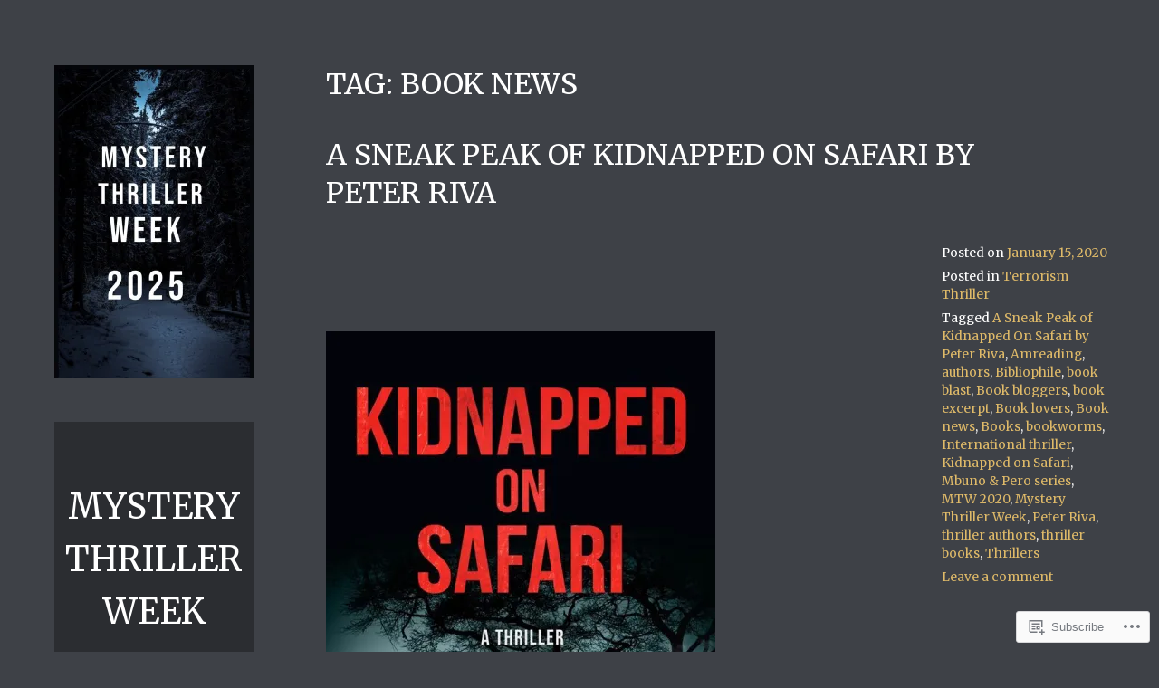

--- FILE ---
content_type: text/html; charset=UTF-8
request_url: https://mysterythrillerweek.com/tag/book-news/
body_size: 46660
content:
<!DOCTYPE html>
<html lang="en">
<head>
<meta charset="UTF-8">
<meta name="viewport" content="width=device-width, initial-scale=1">
<link rel="profile" href="http://gmpg.org/xfn/11">
<link rel="pingback" href="https://mysterythrillerweek.com/xmlrpc.php">

<title>Book news &#8211; Mystery Thriller Week</title>
<script type="text/javascript">
  WebFontConfig = {"google":{"families":["Merriweather:r:latin,latin-ext","Merriweather:r,i,b,bi:latin,latin-ext"]},"api_url":"https:\/\/fonts-api.wp.com\/css"};
  (function() {
    var wf = document.createElement('script');
    wf.src = '/wp-content/plugins/custom-fonts/js/webfont.js';
    wf.type = 'text/javascript';
    wf.async = 'true';
    var s = document.getElementsByTagName('script')[0];
    s.parentNode.insertBefore(wf, s);
	})();
</script><style id="jetpack-custom-fonts-css">.wf-active body, .wf-active button, .wf-active input, .wf-active select, .wf-active textarea{font-family:"Merriweather",serif}.wf-active button, .wf-active input[type="button"], .wf-active input[type="reset"], .wf-active input[type="submit"], .wf-active #infinite-handle span{font-family:"Merriweather",serif}.wf-active .comment-reply-link{font-family:"Merriweather",serif}.wf-active h1, .wf-active h2, .wf-active h3, .wf-active h4, .wf-active h5, .wf-active h6{font-family:"Merriweather",serif;font-weight:400;font-style:normal}.wf-active h1{font-style:normal;font-weight:400}.wf-active h2{font-style:normal;font-weight:400}.wf-active h3{font-style:normal;font-weight:400}.wf-active h4{font-style:normal;font-weight:400}.wf-active h5{font-style:normal;font-weight:400}.wf-active h6{font-style:normal;font-weight:400}.wf-active .site-title{font-style:normal;font-weight:400}.wf-active .page-title, .wf-active .entry-title{font-style:normal;font-weight:400}.wf-active .comments-title, .wf-active .comment-reply-title{font-style:normal;font-weight:400}.wf-active .widget-title{font-style:normal;font-weight:400}</style>
<meta name='robots' content='max-image-preview:large' />

<!-- Async WordPress.com Remote Login -->
<script id="wpcom_remote_login_js">
var wpcom_remote_login_extra_auth = '';
function wpcom_remote_login_remove_dom_node_id( element_id ) {
	var dom_node = document.getElementById( element_id );
	if ( dom_node ) { dom_node.parentNode.removeChild( dom_node ); }
}
function wpcom_remote_login_remove_dom_node_classes( class_name ) {
	var dom_nodes = document.querySelectorAll( '.' + class_name );
	for ( var i = 0; i < dom_nodes.length; i++ ) {
		dom_nodes[ i ].parentNode.removeChild( dom_nodes[ i ] );
	}
}
function wpcom_remote_login_final_cleanup() {
	wpcom_remote_login_remove_dom_node_classes( "wpcom_remote_login_msg" );
	wpcom_remote_login_remove_dom_node_id( "wpcom_remote_login_key" );
	wpcom_remote_login_remove_dom_node_id( "wpcom_remote_login_validate" );
	wpcom_remote_login_remove_dom_node_id( "wpcom_remote_login_js" );
	wpcom_remote_login_remove_dom_node_id( "wpcom_request_access_iframe" );
	wpcom_remote_login_remove_dom_node_id( "wpcom_request_access_styles" );
}

// Watch for messages back from the remote login
window.addEventListener( "message", function( e ) {
	if ( e.origin === "https://r-login.wordpress.com" ) {
		var data = {};
		try {
			data = JSON.parse( e.data );
		} catch( e ) {
			wpcom_remote_login_final_cleanup();
			return;
		}

		if ( data.msg === 'LOGIN' ) {
			// Clean up the login check iframe
			wpcom_remote_login_remove_dom_node_id( "wpcom_remote_login_key" );

			var id_regex = new RegExp( /^[0-9]+$/ );
			var token_regex = new RegExp( /^.*|.*|.*$/ );
			if (
				token_regex.test( data.token )
				&& id_regex.test( data.wpcomid )
			) {
				// We have everything we need to ask for a login
				var script = document.createElement( "script" );
				script.setAttribute( "id", "wpcom_remote_login_validate" );
				script.src = '/remote-login.php?wpcom_remote_login=validate'
					+ '&wpcomid=' + data.wpcomid
					+ '&token=' + encodeURIComponent( data.token )
					+ '&host=' + window.location.protocol
					+ '//' + window.location.hostname
					+ '&postid=11785'
					+ '&is_singular=';
				document.body.appendChild( script );
			}

			return;
		}

		// Safari ITP, not logged in, so redirect
		if ( data.msg === 'LOGIN-REDIRECT' ) {
			window.location = 'https://wordpress.com/log-in?redirect_to=' + window.location.href;
			return;
		}

		// Safari ITP, storage access failed, remove the request
		if ( data.msg === 'LOGIN-REMOVE' ) {
			var css_zap = 'html { -webkit-transition: margin-top 1s; transition: margin-top 1s; } /* 9001 */ html { margin-top: 0 !important; } * html body { margin-top: 0 !important; } @media screen and ( max-width: 782px ) { html { margin-top: 0 !important; } * html body { margin-top: 0 !important; } }';
			var style_zap = document.createElement( 'style' );
			style_zap.type = 'text/css';
			style_zap.appendChild( document.createTextNode( css_zap ) );
			document.body.appendChild( style_zap );

			var e = document.getElementById( 'wpcom_request_access_iframe' );
			e.parentNode.removeChild( e );

			document.cookie = 'wordpress_com_login_access=denied; path=/; max-age=31536000';

			return;
		}

		// Safari ITP
		if ( data.msg === 'REQUEST_ACCESS' ) {
			console.log( 'request access: safari' );

			// Check ITP iframe enable/disable knob
			if ( wpcom_remote_login_extra_auth !== 'safari_itp_iframe' ) {
				return;
			}

			// If we are in a "private window" there is no ITP.
			var private_window = false;
			try {
				var opendb = window.openDatabase( null, null, null, null );
			} catch( e ) {
				private_window = true;
			}

			if ( private_window ) {
				console.log( 'private window' );
				return;
			}

			var iframe = document.createElement( 'iframe' );
			iframe.id = 'wpcom_request_access_iframe';
			iframe.setAttribute( 'scrolling', 'no' );
			iframe.setAttribute( 'sandbox', 'allow-storage-access-by-user-activation allow-scripts allow-same-origin allow-top-navigation-by-user-activation' );
			iframe.src = 'https://r-login.wordpress.com/remote-login.php?wpcom_remote_login=request_access&origin=' + encodeURIComponent( data.origin ) + '&wpcomid=' + encodeURIComponent( data.wpcomid );

			var css = 'html { -webkit-transition: margin-top 1s; transition: margin-top 1s; } /* 9001 */ html { margin-top: 46px !important; } * html body { margin-top: 46px !important; } @media screen and ( max-width: 660px ) { html { margin-top: 71px !important; } * html body { margin-top: 71px !important; } #wpcom_request_access_iframe { display: block; height: 71px !important; } } #wpcom_request_access_iframe { border: 0px; height: 46px; position: fixed; top: 0; left: 0; width: 100%; min-width: 100%; z-index: 99999; background: #23282d; } ';

			var style = document.createElement( 'style' );
			style.type = 'text/css';
			style.id = 'wpcom_request_access_styles';
			style.appendChild( document.createTextNode( css ) );
			document.body.appendChild( style );

			document.body.appendChild( iframe );
		}

		if ( data.msg === 'DONE' ) {
			wpcom_remote_login_final_cleanup();
		}
	}
}, false );

// Inject the remote login iframe after the page has had a chance to load
// more critical resources
window.addEventListener( "DOMContentLoaded", function( e ) {
	var iframe = document.createElement( "iframe" );
	iframe.style.display = "none";
	iframe.setAttribute( "scrolling", "no" );
	iframe.setAttribute( "id", "wpcom_remote_login_key" );
	iframe.src = "https://r-login.wordpress.com/remote-login.php"
		+ "?wpcom_remote_login=key"
		+ "&origin=aHR0cHM6Ly9teXN0ZXJ5dGhyaWxsZXJ3ZWVrLmNvbQ%3D%3D"
		+ "&wpcomid=116307591"
		+ "&time=" + Math.floor( Date.now() / 1000 );
	document.body.appendChild( iframe );
}, false );
</script>
<link rel='dns-prefetch' href='//s0.wp.com' />
<link rel="alternate" type="application/rss+xml" title="Mystery Thriller Week &raquo; Feed" href="https://mysterythrillerweek.com/feed/" />
<link rel="alternate" type="application/rss+xml" title="Mystery Thriller Week &raquo; Comments Feed" href="https://mysterythrillerweek.com/comments/feed/" />
<link rel="alternate" type="application/rss+xml" title="Mystery Thriller Week &raquo; Book news Tag Feed" href="https://mysterythrillerweek.com/tag/book-news/feed/" />
	<script type="text/javascript">
		/* <![CDATA[ */
		function addLoadEvent(func) {
			var oldonload = window.onload;
			if (typeof window.onload != 'function') {
				window.onload = func;
			} else {
				window.onload = function () {
					oldonload();
					func();
				}
			}
		}
		/* ]]> */
	</script>
	<link crossorigin='anonymous' rel='stylesheet' id='all-css-0-1' href='/wp-content/mu-plugins/likes/jetpack-likes.css?m=1743883414i&cssminify=yes' type='text/css' media='all' />
<style id='wp-emoji-styles-inline-css'>

	img.wp-smiley, img.emoji {
		display: inline !important;
		border: none !important;
		box-shadow: none !important;
		height: 1em !important;
		width: 1em !important;
		margin: 0 0.07em !important;
		vertical-align: -0.1em !important;
		background: none !important;
		padding: 0 !important;
	}
/*# sourceURL=wp-emoji-styles-inline-css */
</style>
<link crossorigin='anonymous' rel='stylesheet' id='all-css-2-1' href='/wp-content/plugins/gutenberg-core/v22.2.0/build/styles/block-library/style.css?m=1764855221i&cssminify=yes' type='text/css' media='all' />
<style id='wp-block-library-inline-css'>
.has-text-align-justify {
	text-align:justify;
}
.has-text-align-justify{text-align:justify;}

/*# sourceURL=wp-block-library-inline-css */
</style><style id='global-styles-inline-css'>
:root{--wp--preset--aspect-ratio--square: 1;--wp--preset--aspect-ratio--4-3: 4/3;--wp--preset--aspect-ratio--3-4: 3/4;--wp--preset--aspect-ratio--3-2: 3/2;--wp--preset--aspect-ratio--2-3: 2/3;--wp--preset--aspect-ratio--16-9: 16/9;--wp--preset--aspect-ratio--9-16: 9/16;--wp--preset--color--black: #000000;--wp--preset--color--cyan-bluish-gray: #abb8c3;--wp--preset--color--white: #ffffff;--wp--preset--color--pale-pink: #f78da7;--wp--preset--color--vivid-red: #cf2e2e;--wp--preset--color--luminous-vivid-orange: #ff6900;--wp--preset--color--luminous-vivid-amber: #fcb900;--wp--preset--color--light-green-cyan: #7bdcb5;--wp--preset--color--vivid-green-cyan: #00d084;--wp--preset--color--pale-cyan-blue: #8ed1fc;--wp--preset--color--vivid-cyan-blue: #0693e3;--wp--preset--color--vivid-purple: #9b51e0;--wp--preset--gradient--vivid-cyan-blue-to-vivid-purple: linear-gradient(135deg,rgb(6,147,227) 0%,rgb(155,81,224) 100%);--wp--preset--gradient--light-green-cyan-to-vivid-green-cyan: linear-gradient(135deg,rgb(122,220,180) 0%,rgb(0,208,130) 100%);--wp--preset--gradient--luminous-vivid-amber-to-luminous-vivid-orange: linear-gradient(135deg,rgb(252,185,0) 0%,rgb(255,105,0) 100%);--wp--preset--gradient--luminous-vivid-orange-to-vivid-red: linear-gradient(135deg,rgb(255,105,0) 0%,rgb(207,46,46) 100%);--wp--preset--gradient--very-light-gray-to-cyan-bluish-gray: linear-gradient(135deg,rgb(238,238,238) 0%,rgb(169,184,195) 100%);--wp--preset--gradient--cool-to-warm-spectrum: linear-gradient(135deg,rgb(74,234,220) 0%,rgb(151,120,209) 20%,rgb(207,42,186) 40%,rgb(238,44,130) 60%,rgb(251,105,98) 80%,rgb(254,248,76) 100%);--wp--preset--gradient--blush-light-purple: linear-gradient(135deg,rgb(255,206,236) 0%,rgb(152,150,240) 100%);--wp--preset--gradient--blush-bordeaux: linear-gradient(135deg,rgb(254,205,165) 0%,rgb(254,45,45) 50%,rgb(107,0,62) 100%);--wp--preset--gradient--luminous-dusk: linear-gradient(135deg,rgb(255,203,112) 0%,rgb(199,81,192) 50%,rgb(65,88,208) 100%);--wp--preset--gradient--pale-ocean: linear-gradient(135deg,rgb(255,245,203) 0%,rgb(182,227,212) 50%,rgb(51,167,181) 100%);--wp--preset--gradient--electric-grass: linear-gradient(135deg,rgb(202,248,128) 0%,rgb(113,206,126) 100%);--wp--preset--gradient--midnight: linear-gradient(135deg,rgb(2,3,129) 0%,rgb(40,116,252) 100%);--wp--preset--font-size--small: 13px;--wp--preset--font-size--medium: 20px;--wp--preset--font-size--large: 36px;--wp--preset--font-size--x-large: 42px;--wp--preset--font-family--albert-sans: 'Albert Sans', sans-serif;--wp--preset--font-family--alegreya: Alegreya, serif;--wp--preset--font-family--arvo: Arvo, serif;--wp--preset--font-family--bodoni-moda: 'Bodoni Moda', serif;--wp--preset--font-family--bricolage-grotesque: 'Bricolage Grotesque', sans-serif;--wp--preset--font-family--cabin: Cabin, sans-serif;--wp--preset--font-family--chivo: Chivo, sans-serif;--wp--preset--font-family--commissioner: Commissioner, sans-serif;--wp--preset--font-family--cormorant: Cormorant, serif;--wp--preset--font-family--courier-prime: 'Courier Prime', monospace;--wp--preset--font-family--crimson-pro: 'Crimson Pro', serif;--wp--preset--font-family--dm-mono: 'DM Mono', monospace;--wp--preset--font-family--dm-sans: 'DM Sans', sans-serif;--wp--preset--font-family--dm-serif-display: 'DM Serif Display', serif;--wp--preset--font-family--domine: Domine, serif;--wp--preset--font-family--eb-garamond: 'EB Garamond', serif;--wp--preset--font-family--epilogue: Epilogue, sans-serif;--wp--preset--font-family--fahkwang: Fahkwang, sans-serif;--wp--preset--font-family--figtree: Figtree, sans-serif;--wp--preset--font-family--fira-sans: 'Fira Sans', sans-serif;--wp--preset--font-family--fjalla-one: 'Fjalla One', sans-serif;--wp--preset--font-family--fraunces: Fraunces, serif;--wp--preset--font-family--gabarito: Gabarito, system-ui;--wp--preset--font-family--ibm-plex-mono: 'IBM Plex Mono', monospace;--wp--preset--font-family--ibm-plex-sans: 'IBM Plex Sans', sans-serif;--wp--preset--font-family--ibarra-real-nova: 'Ibarra Real Nova', serif;--wp--preset--font-family--instrument-serif: 'Instrument Serif', serif;--wp--preset--font-family--inter: Inter, sans-serif;--wp--preset--font-family--josefin-sans: 'Josefin Sans', sans-serif;--wp--preset--font-family--jost: Jost, sans-serif;--wp--preset--font-family--libre-baskerville: 'Libre Baskerville', serif;--wp--preset--font-family--libre-franklin: 'Libre Franklin', sans-serif;--wp--preset--font-family--literata: Literata, serif;--wp--preset--font-family--lora: Lora, serif;--wp--preset--font-family--merriweather: Merriweather, serif;--wp--preset--font-family--montserrat: Montserrat, sans-serif;--wp--preset--font-family--newsreader: Newsreader, serif;--wp--preset--font-family--noto-sans-mono: 'Noto Sans Mono', sans-serif;--wp--preset--font-family--nunito: Nunito, sans-serif;--wp--preset--font-family--open-sans: 'Open Sans', sans-serif;--wp--preset--font-family--overpass: Overpass, sans-serif;--wp--preset--font-family--pt-serif: 'PT Serif', serif;--wp--preset--font-family--petrona: Petrona, serif;--wp--preset--font-family--piazzolla: Piazzolla, serif;--wp--preset--font-family--playfair-display: 'Playfair Display', serif;--wp--preset--font-family--plus-jakarta-sans: 'Plus Jakarta Sans', sans-serif;--wp--preset--font-family--poppins: Poppins, sans-serif;--wp--preset--font-family--raleway: Raleway, sans-serif;--wp--preset--font-family--roboto: Roboto, sans-serif;--wp--preset--font-family--roboto-slab: 'Roboto Slab', serif;--wp--preset--font-family--rubik: Rubik, sans-serif;--wp--preset--font-family--rufina: Rufina, serif;--wp--preset--font-family--sora: Sora, sans-serif;--wp--preset--font-family--source-sans-3: 'Source Sans 3', sans-serif;--wp--preset--font-family--source-serif-4: 'Source Serif 4', serif;--wp--preset--font-family--space-mono: 'Space Mono', monospace;--wp--preset--font-family--syne: Syne, sans-serif;--wp--preset--font-family--texturina: Texturina, serif;--wp--preset--font-family--urbanist: Urbanist, sans-serif;--wp--preset--font-family--work-sans: 'Work Sans', sans-serif;--wp--preset--spacing--20: 0.44rem;--wp--preset--spacing--30: 0.67rem;--wp--preset--spacing--40: 1rem;--wp--preset--spacing--50: 1.5rem;--wp--preset--spacing--60: 2.25rem;--wp--preset--spacing--70: 3.38rem;--wp--preset--spacing--80: 5.06rem;--wp--preset--shadow--natural: 6px 6px 9px rgba(0, 0, 0, 0.2);--wp--preset--shadow--deep: 12px 12px 50px rgba(0, 0, 0, 0.4);--wp--preset--shadow--sharp: 6px 6px 0px rgba(0, 0, 0, 0.2);--wp--preset--shadow--outlined: 6px 6px 0px -3px rgb(255, 255, 255), 6px 6px rgb(0, 0, 0);--wp--preset--shadow--crisp: 6px 6px 0px rgb(0, 0, 0);}:where(.is-layout-flex){gap: 0.5em;}:where(.is-layout-grid){gap: 0.5em;}body .is-layout-flex{display: flex;}.is-layout-flex{flex-wrap: wrap;align-items: center;}.is-layout-flex > :is(*, div){margin: 0;}body .is-layout-grid{display: grid;}.is-layout-grid > :is(*, div){margin: 0;}:where(.wp-block-columns.is-layout-flex){gap: 2em;}:where(.wp-block-columns.is-layout-grid){gap: 2em;}:where(.wp-block-post-template.is-layout-flex){gap: 1.25em;}:where(.wp-block-post-template.is-layout-grid){gap: 1.25em;}.has-black-color{color: var(--wp--preset--color--black) !important;}.has-cyan-bluish-gray-color{color: var(--wp--preset--color--cyan-bluish-gray) !important;}.has-white-color{color: var(--wp--preset--color--white) !important;}.has-pale-pink-color{color: var(--wp--preset--color--pale-pink) !important;}.has-vivid-red-color{color: var(--wp--preset--color--vivid-red) !important;}.has-luminous-vivid-orange-color{color: var(--wp--preset--color--luminous-vivid-orange) !important;}.has-luminous-vivid-amber-color{color: var(--wp--preset--color--luminous-vivid-amber) !important;}.has-light-green-cyan-color{color: var(--wp--preset--color--light-green-cyan) !important;}.has-vivid-green-cyan-color{color: var(--wp--preset--color--vivid-green-cyan) !important;}.has-pale-cyan-blue-color{color: var(--wp--preset--color--pale-cyan-blue) !important;}.has-vivid-cyan-blue-color{color: var(--wp--preset--color--vivid-cyan-blue) !important;}.has-vivid-purple-color{color: var(--wp--preset--color--vivid-purple) !important;}.has-black-background-color{background-color: var(--wp--preset--color--black) !important;}.has-cyan-bluish-gray-background-color{background-color: var(--wp--preset--color--cyan-bluish-gray) !important;}.has-white-background-color{background-color: var(--wp--preset--color--white) !important;}.has-pale-pink-background-color{background-color: var(--wp--preset--color--pale-pink) !important;}.has-vivid-red-background-color{background-color: var(--wp--preset--color--vivid-red) !important;}.has-luminous-vivid-orange-background-color{background-color: var(--wp--preset--color--luminous-vivid-orange) !important;}.has-luminous-vivid-amber-background-color{background-color: var(--wp--preset--color--luminous-vivid-amber) !important;}.has-light-green-cyan-background-color{background-color: var(--wp--preset--color--light-green-cyan) !important;}.has-vivid-green-cyan-background-color{background-color: var(--wp--preset--color--vivid-green-cyan) !important;}.has-pale-cyan-blue-background-color{background-color: var(--wp--preset--color--pale-cyan-blue) !important;}.has-vivid-cyan-blue-background-color{background-color: var(--wp--preset--color--vivid-cyan-blue) !important;}.has-vivid-purple-background-color{background-color: var(--wp--preset--color--vivid-purple) !important;}.has-black-border-color{border-color: var(--wp--preset--color--black) !important;}.has-cyan-bluish-gray-border-color{border-color: var(--wp--preset--color--cyan-bluish-gray) !important;}.has-white-border-color{border-color: var(--wp--preset--color--white) !important;}.has-pale-pink-border-color{border-color: var(--wp--preset--color--pale-pink) !important;}.has-vivid-red-border-color{border-color: var(--wp--preset--color--vivid-red) !important;}.has-luminous-vivid-orange-border-color{border-color: var(--wp--preset--color--luminous-vivid-orange) !important;}.has-luminous-vivid-amber-border-color{border-color: var(--wp--preset--color--luminous-vivid-amber) !important;}.has-light-green-cyan-border-color{border-color: var(--wp--preset--color--light-green-cyan) !important;}.has-vivid-green-cyan-border-color{border-color: var(--wp--preset--color--vivid-green-cyan) !important;}.has-pale-cyan-blue-border-color{border-color: var(--wp--preset--color--pale-cyan-blue) !important;}.has-vivid-cyan-blue-border-color{border-color: var(--wp--preset--color--vivid-cyan-blue) !important;}.has-vivid-purple-border-color{border-color: var(--wp--preset--color--vivid-purple) !important;}.has-vivid-cyan-blue-to-vivid-purple-gradient-background{background: var(--wp--preset--gradient--vivid-cyan-blue-to-vivid-purple) !important;}.has-light-green-cyan-to-vivid-green-cyan-gradient-background{background: var(--wp--preset--gradient--light-green-cyan-to-vivid-green-cyan) !important;}.has-luminous-vivid-amber-to-luminous-vivid-orange-gradient-background{background: var(--wp--preset--gradient--luminous-vivid-amber-to-luminous-vivid-orange) !important;}.has-luminous-vivid-orange-to-vivid-red-gradient-background{background: var(--wp--preset--gradient--luminous-vivid-orange-to-vivid-red) !important;}.has-very-light-gray-to-cyan-bluish-gray-gradient-background{background: var(--wp--preset--gradient--very-light-gray-to-cyan-bluish-gray) !important;}.has-cool-to-warm-spectrum-gradient-background{background: var(--wp--preset--gradient--cool-to-warm-spectrum) !important;}.has-blush-light-purple-gradient-background{background: var(--wp--preset--gradient--blush-light-purple) !important;}.has-blush-bordeaux-gradient-background{background: var(--wp--preset--gradient--blush-bordeaux) !important;}.has-luminous-dusk-gradient-background{background: var(--wp--preset--gradient--luminous-dusk) !important;}.has-pale-ocean-gradient-background{background: var(--wp--preset--gradient--pale-ocean) !important;}.has-electric-grass-gradient-background{background: var(--wp--preset--gradient--electric-grass) !important;}.has-midnight-gradient-background{background: var(--wp--preset--gradient--midnight) !important;}.has-small-font-size{font-size: var(--wp--preset--font-size--small) !important;}.has-medium-font-size{font-size: var(--wp--preset--font-size--medium) !important;}.has-large-font-size{font-size: var(--wp--preset--font-size--large) !important;}.has-x-large-font-size{font-size: var(--wp--preset--font-size--x-large) !important;}.has-albert-sans-font-family{font-family: var(--wp--preset--font-family--albert-sans) !important;}.has-alegreya-font-family{font-family: var(--wp--preset--font-family--alegreya) !important;}.has-arvo-font-family{font-family: var(--wp--preset--font-family--arvo) !important;}.has-bodoni-moda-font-family{font-family: var(--wp--preset--font-family--bodoni-moda) !important;}.has-bricolage-grotesque-font-family{font-family: var(--wp--preset--font-family--bricolage-grotesque) !important;}.has-cabin-font-family{font-family: var(--wp--preset--font-family--cabin) !important;}.has-chivo-font-family{font-family: var(--wp--preset--font-family--chivo) !important;}.has-commissioner-font-family{font-family: var(--wp--preset--font-family--commissioner) !important;}.has-cormorant-font-family{font-family: var(--wp--preset--font-family--cormorant) !important;}.has-courier-prime-font-family{font-family: var(--wp--preset--font-family--courier-prime) !important;}.has-crimson-pro-font-family{font-family: var(--wp--preset--font-family--crimson-pro) !important;}.has-dm-mono-font-family{font-family: var(--wp--preset--font-family--dm-mono) !important;}.has-dm-sans-font-family{font-family: var(--wp--preset--font-family--dm-sans) !important;}.has-dm-serif-display-font-family{font-family: var(--wp--preset--font-family--dm-serif-display) !important;}.has-domine-font-family{font-family: var(--wp--preset--font-family--domine) !important;}.has-eb-garamond-font-family{font-family: var(--wp--preset--font-family--eb-garamond) !important;}.has-epilogue-font-family{font-family: var(--wp--preset--font-family--epilogue) !important;}.has-fahkwang-font-family{font-family: var(--wp--preset--font-family--fahkwang) !important;}.has-figtree-font-family{font-family: var(--wp--preset--font-family--figtree) !important;}.has-fira-sans-font-family{font-family: var(--wp--preset--font-family--fira-sans) !important;}.has-fjalla-one-font-family{font-family: var(--wp--preset--font-family--fjalla-one) !important;}.has-fraunces-font-family{font-family: var(--wp--preset--font-family--fraunces) !important;}.has-gabarito-font-family{font-family: var(--wp--preset--font-family--gabarito) !important;}.has-ibm-plex-mono-font-family{font-family: var(--wp--preset--font-family--ibm-plex-mono) !important;}.has-ibm-plex-sans-font-family{font-family: var(--wp--preset--font-family--ibm-plex-sans) !important;}.has-ibarra-real-nova-font-family{font-family: var(--wp--preset--font-family--ibarra-real-nova) !important;}.has-instrument-serif-font-family{font-family: var(--wp--preset--font-family--instrument-serif) !important;}.has-inter-font-family{font-family: var(--wp--preset--font-family--inter) !important;}.has-josefin-sans-font-family{font-family: var(--wp--preset--font-family--josefin-sans) !important;}.has-jost-font-family{font-family: var(--wp--preset--font-family--jost) !important;}.has-libre-baskerville-font-family{font-family: var(--wp--preset--font-family--libre-baskerville) !important;}.has-libre-franklin-font-family{font-family: var(--wp--preset--font-family--libre-franklin) !important;}.has-literata-font-family{font-family: var(--wp--preset--font-family--literata) !important;}.has-lora-font-family{font-family: var(--wp--preset--font-family--lora) !important;}.has-merriweather-font-family{font-family: var(--wp--preset--font-family--merriweather) !important;}.has-montserrat-font-family{font-family: var(--wp--preset--font-family--montserrat) !important;}.has-newsreader-font-family{font-family: var(--wp--preset--font-family--newsreader) !important;}.has-noto-sans-mono-font-family{font-family: var(--wp--preset--font-family--noto-sans-mono) !important;}.has-nunito-font-family{font-family: var(--wp--preset--font-family--nunito) !important;}.has-open-sans-font-family{font-family: var(--wp--preset--font-family--open-sans) !important;}.has-overpass-font-family{font-family: var(--wp--preset--font-family--overpass) !important;}.has-pt-serif-font-family{font-family: var(--wp--preset--font-family--pt-serif) !important;}.has-petrona-font-family{font-family: var(--wp--preset--font-family--petrona) !important;}.has-piazzolla-font-family{font-family: var(--wp--preset--font-family--piazzolla) !important;}.has-playfair-display-font-family{font-family: var(--wp--preset--font-family--playfair-display) !important;}.has-plus-jakarta-sans-font-family{font-family: var(--wp--preset--font-family--plus-jakarta-sans) !important;}.has-poppins-font-family{font-family: var(--wp--preset--font-family--poppins) !important;}.has-raleway-font-family{font-family: var(--wp--preset--font-family--raleway) !important;}.has-roboto-font-family{font-family: var(--wp--preset--font-family--roboto) !important;}.has-roboto-slab-font-family{font-family: var(--wp--preset--font-family--roboto-slab) !important;}.has-rubik-font-family{font-family: var(--wp--preset--font-family--rubik) !important;}.has-rufina-font-family{font-family: var(--wp--preset--font-family--rufina) !important;}.has-sora-font-family{font-family: var(--wp--preset--font-family--sora) !important;}.has-source-sans-3-font-family{font-family: var(--wp--preset--font-family--source-sans-3) !important;}.has-source-serif-4-font-family{font-family: var(--wp--preset--font-family--source-serif-4) !important;}.has-space-mono-font-family{font-family: var(--wp--preset--font-family--space-mono) !important;}.has-syne-font-family{font-family: var(--wp--preset--font-family--syne) !important;}.has-texturina-font-family{font-family: var(--wp--preset--font-family--texturina) !important;}.has-urbanist-font-family{font-family: var(--wp--preset--font-family--urbanist) !important;}.has-work-sans-font-family{font-family: var(--wp--preset--font-family--work-sans) !important;}
/*# sourceURL=global-styles-inline-css */
</style>

<style id='classic-theme-styles-inline-css'>
/*! This file is auto-generated */
.wp-block-button__link{color:#fff;background-color:#32373c;border-radius:9999px;box-shadow:none;text-decoration:none;padding:calc(.667em + 2px) calc(1.333em + 2px);font-size:1.125em}.wp-block-file__button{background:#32373c;color:#fff;text-decoration:none}
/*# sourceURL=/wp-includes/css/classic-themes.min.css */
</style>
<link crossorigin='anonymous' rel='stylesheet' id='all-css-4-1' href='/_static/??-eJyFj9EOgjAMRX/I0oAYeDF+imGjwcG6LXRI/HsHGjXRyEvTNvfc2+IcQHsXyUUMduqME9ReWa8HwSLL6ywHMRwswUjXrMTWSHwpQOLNUqZFdvhhxBO8vUZKew5NXBRMrWnIEifZP2wOiQGlwkgikCqbiSFeEihf3GONYVKobCMDbl7VUwyNHp4zsvcOz8Zp7MjRaBIhv9vt7MVlzYf1hwU48TGvDvuiLqu87O/8Vol1&cssminify=yes' type='text/css' media='all' />
<style id='jetpack_facebook_likebox-inline-css'>
.widget_facebook_likebox {
	overflow: hidden;
}

/*# sourceURL=/wp-content/mu-plugins/jetpack-plugin/moon/modules/widgets/facebook-likebox/style.css */
</style>
<link crossorigin='anonymous' rel='stylesheet' id='all-css-6-1' href='/_static/??-eJzTLy/QTc7PK0nNK9HPLdUtyClNz8wr1i9KTcrJTwcy0/WTi5G5ekCujj52Temp+bo5+cmJJZn5eSgc3bScxMwikFb7XFtDE1NLExMLc0OTLACohS2q&cssminify=yes' type='text/css' media='all' />
<link crossorigin='anonymous' rel='stylesheet' id='print-css-7-1' href='/wp-content/mu-plugins/global-print/global-print.css?m=1465851035i&cssminify=yes' type='text/css' media='print' />
<style id='jetpack-global-styles-frontend-style-inline-css'>
:root { --font-headings: unset; --font-base: unset; --font-headings-default: -apple-system,BlinkMacSystemFont,"Segoe UI",Roboto,Oxygen-Sans,Ubuntu,Cantarell,"Helvetica Neue",sans-serif; --font-base-default: -apple-system,BlinkMacSystemFont,"Segoe UI",Roboto,Oxygen-Sans,Ubuntu,Cantarell,"Helvetica Neue",sans-serif;}
/*# sourceURL=jetpack-global-styles-frontend-style-inline-css */
</style>
<link crossorigin='anonymous' rel='stylesheet' id='all-css-10-1' href='/_static/??-eJyNjcEKwjAQRH/IuFRT6kX8FNkmS5K6yQY3Qfx7bfEiXrwM82B4A49qnJRGpUHupnIPqSgs1Cq624chi6zhO5OCRryTR++fW00l7J3qDv43XVNxoOISsmEJol/wY2uR8vs3WggsM/I6uOTzMI3Hw8lOg11eUT1JKA==&cssminify=yes' type='text/css' media='all' />
<script type="text/javascript" id="wpcom-actionbar-placeholder-js-extra">
/* <![CDATA[ */
var actionbardata = {"siteID":"116307591","postID":"0","siteURL":"https://mysterythrillerweek.com","xhrURL":"https://mysterythrillerweek.com/wp-admin/admin-ajax.php","nonce":"538b1bcb63","isLoggedIn":"","statusMessage":"","subsEmailDefault":"instantly","proxyScriptUrl":"https://s0.wp.com/wp-content/js/wpcom-proxy-request.js?m=1513050504i&amp;ver=20211021","i18n":{"followedText":"New posts from this site will now appear in your \u003Ca href=\"https://wordpress.com/reader\"\u003EReader\u003C/a\u003E","foldBar":"Collapse this bar","unfoldBar":"Expand this bar","shortLinkCopied":"Shortlink copied to clipboard."}};
//# sourceURL=wpcom-actionbar-placeholder-js-extra
/* ]]> */
</script>
<script type="text/javascript" id="jetpack-mu-wpcom-settings-js-before">
/* <![CDATA[ */
var JETPACK_MU_WPCOM_SETTINGS = {"assetsUrl":"https://s0.wp.com/wp-content/mu-plugins/jetpack-mu-wpcom-plugin/moon/jetpack_vendor/automattic/jetpack-mu-wpcom/src/build/"};
//# sourceURL=jetpack-mu-wpcom-settings-js-before
/* ]]> */
</script>
<script crossorigin='anonymous' type='text/javascript'  src='/_static/??-eJzTLy/QTc7PK0nNK9HPKtYvyinRLSjKr6jUyyrW0QfKZeYl55SmpBaDJLMKS1OLKqGUXm5mHkFFurmZ6UWJJalQxfa5tobmRgamxgZmFpZZACbyLJI='></script>
<script type="text/javascript" id="rlt-proxy-js-after">
/* <![CDATA[ */
	rltInitialize( {"token":null,"iframeOrigins":["https:\/\/widgets.wp.com"]} );
//# sourceURL=rlt-proxy-js-after
/* ]]> */
</script>
<link rel="EditURI" type="application/rsd+xml" title="RSD" href="https://mysterythrillerweek.wordpress.com/xmlrpc.php?rsd" />
<meta name="generator" content="WordPress.com" />

<!-- Jetpack Open Graph Tags -->
<meta property="og:type" content="website" />
<meta property="og:title" content="Book news &#8211; Mystery Thriller Week" />
<meta property="og:url" content="https://mysterythrillerweek.com/tag/book-news/" />
<meta property="og:site_name" content="Mystery Thriller Week" />
<meta property="og:image" content="https://mysterythrillerweek.com/wp-content/uploads/2025/05/cropped-my-project-1.png?w=200" />
<meta property="og:image:width" content="200" />
<meta property="og:image:height" content="200" />
<meta property="og:image:alt" content="" />
<meta property="og:locale" content="en_US" />

<!-- End Jetpack Open Graph Tags -->
<link rel="search" type="application/opensearchdescription+xml" href="https://mysterythrillerweek.com/osd.xml" title="Mystery Thriller Week" />
<link rel="search" type="application/opensearchdescription+xml" href="https://s1.wp.com/opensearch.xml" title="WordPress.com" />
<meta name="theme-color" content="#3e4147" />
<style type="text/css">.recentcomments a{display:inline !important;padding:0 !important;margin:0 !important;}</style>		<style type="text/css">
			.recentcomments a {
				display: inline !important;
				padding: 0 !important;
				margin: 0 !important;
			}

			table.recentcommentsavatartop img.avatar, table.recentcommentsavatarend img.avatar {
				border: 0px;
				margin: 0;
			}

			table.recentcommentsavatartop a, table.recentcommentsavatarend a {
				border: 0px !important;
				background-color: transparent !important;
			}

			td.recentcommentsavatarend, td.recentcommentsavatartop {
				padding: 0px 0px 1px 0px;
				margin: 0px;
			}

			td.recentcommentstextend {
				border: none !important;
				padding: 0px 0px 2px 10px;
			}

			.rtl td.recentcommentstextend {
				padding: 0px 10px 2px 0px;
			}

			td.recentcommentstexttop {
				border: none;
				padding: 0px 0px 0px 10px;
			}

			.rtl td.recentcommentstexttop {
				padding: 0px 10px 0px 0px;
			}
		</style>
		<style>
.milestone-widget {
	--milestone-text-color: transparent;
	--milestone-bg-color: #ffffff;
	--milestone-border-color:#eeeeee;
}
</style>
		<meta name="description" content="Posts about Book news written by Benjamin Thomas" />
<style type="text/css" id="custom-background-css">
body.custom-background { background-color: #3e4147; }
</style>
	<style type="text/css" id="custom-colors-css">.site-branding,
			.no-thumbnail .portfolio-thumbnail,
			.social-links ul a:before,
			.widget_wpcom_social_media_icons_widget li a,
			.comment-reply-link,
			#infinite-handle span,
			pre,
			th { background-color: #000000;}
.site-branding,
			.no-thumbnail .portfolio-thumbnail,
			.social-links ul a:before,
			.widget_wpcom_social_media_icons_widget li a,
			.comment-reply-link,
			#infinite-handle span,
			pre,
			th { background-color: rgba( 0, 0, 0, 0.3 );}
.social-links ul a:hover:before,
			.widget_wpcom_social_media_icons_widget li a:hover { background-color: #000000;}
.social-links ul a:hover:before,
			.widget_wpcom_social_media_icons_widget li a:hover { background-color: rgba( 0, 0, 0, 0.15 );}
.no-thumbnail .portfolio-thumbnail a:hover { background-color: #000000;}
.no-thumbnail .portfolio-thumbnail a:hover { background-color: rgba( 0, 0, 0, 0.5 );}
h1, h2, h3, h4, h5, h6 { color: #FFFFFF;}
.project-title { color: #474747;}
.page-title a, .entry-title a { color: #FFFFFF;}
.site-title a, .site-title a:hover, .site-title a:active { color: #FFFFFF;}
.page-title a:hover, .entry-title a:hover { color: #CCCCCC;}
.entry-meta, .comment-metadata a { color: #FFFFFF;}
button,
			input[type="button"],
			input[type="reset"],
			input[type="submit"],
			#infinite-handle span { background-color: #000000;}
button,
			input[type="button"],
			input[type="reset"],
			input[type="submit"],
			#infinite-handle span { background-color: rgba( 0, 0, 0, 0.3 );}
button:hover, button:active, button:focus,
			input[type="button"]:hover, input[type="button"]:active, input[type="button"]:focus,
			input[type="reset"]:hover, input[type="reset"]:active, input[type="reset"]:focus,
			input[type="submit"]:hover, input[type="submit"]:active, input[type="submit"]:focus,
			#infinite-handle span:hover, #infinite-handle span:active, #infinite-handle span:focus,
			.comment-reply-link:hover { background-color: #000000;}
button:hover, button:active, button:focus,
			input[type="button"]:hover, input[type="button"]:active, input[type="button"]:focus,
			input[type="reset"]:hover, input[type="reset"]:active, input[type="reset"]:focus,
			input[type="submit"]:hover, input[type="submit"]:active, input[type="submit"]:focus,
			#infinite-handle span:hover, #infinite-handle span:active, #infinite-handle span:focus,
			.comment-reply-link:hover { background-color: rgba( 0, 0, 0, 0.1 );}
.posts-navigation, .post-navigation, .main-navigation li, .comment-body, td, hr { border-bottom-color: #000000;}
.posts-navigation, .post-navigation, .main-navigation li, .comment-body, td, hr { border-bottom-color: rgba( 0, 0, 0, 0.1 );}
.posts-navigation, .post-navigation, .main-navigation li, .footer-widget-area, table { border-top-color: #000000;}
.posts-navigation, .post-navigation, .main-navigation li, .footer-widget-area, table { border-top-color: rgba( 0, 0, 0, 0.1 );}
body { background-color: #3e4147;}
.dropdown-toggle, .dropdown-toggle:hover, .dropdown-toggle:focus { background-color: #3e4147;}
body, button, input, select, textarea, .widget_calendar td { color: #FFFFFF;}
blockquote { color: #FFFFFF;}
.no-thumbnail .project-title,
			.social-links ul a:before,
			.widget_wpcom_social_media_icons_widget li a { color: #FFFFFF;}
button, input[type="button"],
			input[type="reset"],
			input[type="submit"] { color: #FFFFFF;}
a { color: #DFBA69;}
a:hover,
			a:focus,
			a:active,
			.widget a:hover,
			.error404 .widget a:hover,
			.comment-metadata a:hover { color: #D8AA47;}
.main-navigation a:hover,
			.main-navigation .current_page_item > a,
			.main-navigation .current-menu-item > a,
			.main-navigation .current_page_ancestor > a { color: #D8AA47;}
.main-navigation a,
			.main-navigation .sub-menu li a:before,
			.main-navigation .children li a:before,
			.widget li > ul a:before,
			.widget li > ol a:before,
			.dropdown-toggle,
			.dropdown-toggle:active,
			.dropdown-toggle:focus,
			.dropdown-toggle:hover,
			.dropdown-toggle:before,
			.widget a { color: #DFBA69;}
.social-links ul a:hover:before,
			.widget_wpcom_social_media_icons_widget li a:hover { color: #DFBA69;}
.entry-content a:hover,
			.entry-summary a:hover,
			.page-content a:hover { color: #D8AA47;}
.entry-content a:hover,
			.entry-summary a:hover,
			.page-content a:hover,
			.entry-meta a:hover { border-bottom-color: #D8AA47;}
.portfolio-thumbnail a { background-color: #DFBA69;}
.menu-toggle:hover,
			.main-navigation.toggled .menu-toggle,
			.menu-toggle:focus { color: #DFBA69;}
.entry-content a,
			.entry-summary a,
			.page-content a { border-bottom-color: #D8AA47;}
.comment-navigation a:hover,
			.site-footer a:hover,
			.posts-navigation a:hover,
			.post-navigation a:hover,
			.entry-meta a:hover { border-bottom-color: #D8AA47;}
</style>
<link rel="icon" href="https://mysterythrillerweek.com/wp-content/uploads/2025/05/cropped-my-project-1.png?w=32" sizes="32x32" />
<link rel="icon" href="https://mysterythrillerweek.com/wp-content/uploads/2025/05/cropped-my-project-1.png?w=192" sizes="192x192" />
<link rel="apple-touch-icon" href="https://mysterythrillerweek.com/wp-content/uploads/2025/05/cropped-my-project-1.png?w=180" />
<meta name="msapplication-TileImage" content="https://mysterythrillerweek.com/wp-content/uploads/2025/05/cropped-my-project-1.png?w=270" />
<link crossorigin='anonymous' rel='stylesheet' id='all-css-0-3' href='/_static/??-eJytkcsKAjEMRX/IGlRUXIifImMbhmjblCZl8O+tzvjaiK9Vc0I4vSHQJWM5KkaFUEzypaUosEdNjT0MDIE5wpaihZ1nexCQjhLmsRUZwfuGwK54FLBN5iLob0PXxqfCPlIh70DKTmympMR1+InGgeK3UTtyLWp9ObuUUcQkFjV9G0SPHn9VB6qkHPFeDf5fzcrpElf+E7RldhkbVw8oD/StVuu2zrSN95iPr+j8wSasJ8v5bLVczCbT/Qmftglc&cssminify=yes' type='text/css' media='all' />
</head>

<body class="archive tag tag-book-news tag-92238 custom-background wp-custom-logo wp-theme-pubblask customizer-styles-applied group-blog jetpack-reblog-enabled has-site-logo custom-colors">
<div id="page" class="hfeed site">
	<a class="skip-link screen-reader-text" href="#content">Skip to content</a>

		<header id="masthead" class="site-header" role="banner">
			<a href="https://mysterythrillerweek.com/" class="site-logo-link" rel="home" itemprop="url"><img width="220" height="347" src="https://mysterythrillerweek.com/wp-content/uploads/2025/05/cropped-untitled-3.jpg?w=220" class="site-logo attachment-blask-site-logo" alt="" decoding="async" data-size="blask-site-logo" itemprop="logo" srcset="https://mysterythrillerweek.com/wp-content/uploads/2025/05/cropped-untitled-3.jpg?w=220 220w, https://mysterythrillerweek.com/wp-content/uploads/2025/05/cropped-untitled-3.jpg?w=440 440w, https://mysterythrillerweek.com/wp-content/uploads/2025/05/cropped-untitled-3.jpg?w=95 95w, https://mysterythrillerweek.com/wp-content/uploads/2025/05/cropped-untitled-3.jpg?w=190 190w" sizes="(max-width: 220px) 100vw, 220px" data-attachment-id="12886" data-permalink="https://mysterythrillerweek.com/untitled-3/mtw-2025-site-logo/" data-orig-file="https://mysterythrillerweek.com/wp-content/uploads/2025/05/cropped-untitled-3.jpg" data-orig-size="749,1181" data-comments-opened="1" data-image-meta="{&quot;aperture&quot;:&quot;0&quot;,&quot;credit&quot;:&quot;&quot;,&quot;camera&quot;:&quot;&quot;,&quot;caption&quot;:&quot;&quot;,&quot;created_timestamp&quot;:&quot;0&quot;,&quot;copyright&quot;:&quot;&quot;,&quot;focal_length&quot;:&quot;0&quot;,&quot;iso&quot;:&quot;0&quot;,&quot;shutter_speed&quot;:&quot;0&quot;,&quot;title&quot;:&quot;&quot;,&quot;orientation&quot;:&quot;0&quot;}" data-image-title="MTW 2025 site logo" data-image-description="&lt;p&gt;https://mysterythrillerweek.wordpress.com/wp-content/uploads/2025/05/cropped-untitled-3.jpg&lt;/p&gt;
" data-image-caption="" data-medium-file="https://mysterythrillerweek.com/wp-content/uploads/2025/05/cropped-untitled-3.jpg?w=190" data-large-file="https://mysterythrillerweek.com/wp-content/uploads/2025/05/cropped-untitled-3.jpg?w=649" /></a>			<div class="site-branding">
				<h1 class="site-title"><a href="https://mysterythrillerweek.com/" rel="home">Mystery Thriller Week</a></h1>
			</div><!-- .site-branding -->
			
			<p class="site-description">Celebrate Mystery, Thriller, Suspense</p>

			<nav id="site-navigation" class="main-navigation" role="navigation">
				<button class="menu-toggle" aria-controls="primary-menu" aria-expanded="false">Menu</button>
				<div class="menu-menu-1-container"><ul id="primary-menu" class="menu"><li id="menu-item-10547" class="menu-item menu-item-type-post_type menu-item-object-page menu-item-10547"><a href="https://mysterythrillerweek.com/participate-in-mtw-2019/">PARTICIPATE IN MTW 2019</a></li>
<li id="menu-item-12642" class="menu-item menu-item-type-post_type menu-item-object-page menu-item-12642"><a href="https://mysterythrillerweek.com/participate-in-mtw-2019/">PARTICIPATE IN MTW 2019</a></li>
<li id="menu-item-1230" class="menu-item menu-item-type-post_type menu-item-object-page menu-item-1230"><a href="https://mysterythrillerweek.com/about/">About MTW</a></li>
<li id="menu-item-12261" class="menu-item menu-item-type-post_type menu-item-object-page menu-item-12261"><a href="https://mysterythrillerweek.com/about/">About MTW</a></li>
<li id="menu-item-9095" class="menu-item menu-item-type-post_type menu-item-object-page menu-item-9095"><a href="https://mysterythrillerweek.com/https-www-amazon-com-well-rage-lynn-hesse-dp-161009249x-refsr_1_1sbooksieutf8qid1487259882sr1-1keywordswellofrage-2/books-for-review/">Books for Review</a></li>
<li id="menu-item-12643" class="menu-item menu-item-type-post_type menu-item-object-page menu-item-12643"><a href="https://mysterythrillerweek.com/2019-books-for-reveiw/">2019 Books for Review</a></li>
<li id="menu-item-3347" class="menu-item menu-item-type-post_type menu-item-object-page menu-item-3347"><a href="https://mysterythrillerweek.com/audiobooks/">Audiobooks</a></li>
<li id="menu-item-12641" class="menu-item menu-item-type-post_type menu-item-object-page menu-item-12641"><a href="https://mysterythrillerweek.com/audiobooks/">Audiobooks</a></li>
<li id="menu-item-2691" class="menu-item menu-item-type-post_type menu-item-object-page menu-item-2691"><a href="https://mysterythrillerweek.com/book-trailer-screening-room/">Book Trailer Screening Room</a></li>
</ul></div>			</nav><!-- #site-navigation -->

					</header><!-- #masthead -->

	<div id="content" class="site-content">

	<div id="primary" class="content-area">
		<main id="main" class="site-main" role="main">

		
			<header class="page-header">
				<h1 class="page-title">Tag: <span>Book news</span></h1>			</header><!-- .page-header -->

						
				
<article id="post-11785" class="post-11785 post type-post status-publish format-standard hentry category-terrorism-thriller tag-a-sneak-peak-of-kidnapped-on-safari-by-peter-riva tag-amreading tag-authors tag-bibliophile tag-book-blast tag-book-bloggers tag-book-excerpt tag-book-lovers tag-book-news tag-books tag-bookworms tag-international-thriller tag-kidnapped-on-safari tag-mbuno-pero-series tag-mtw-2020 tag-mystery-thriller-week tag-peter-riva tag-thriller-authors tag-thriller-books tag-thrillers">
	<header class="entry-header">
		<h1 class="entry-title"><a href="https://mysterythrillerweek.com/2020/01/15/a-sneak-peak-of-kidnapped-on-safari-by-peter-riva/" rel="bookmark">A Sneak Peak of Kidnapped On Safari by Peter&nbsp;Riva</a></h1>	</header><!-- .entry-header -->

		<div class="entry-meta">
		<span class="posted-on">Posted on <a href="https://mysterythrillerweek.com/2020/01/15/a-sneak-peak-of-kidnapped-on-safari-by-peter-riva/" rel="bookmark"><time class="entry-date published" datetime="2020-01-15T07:00:38-05:00">January 15, 2020</time><time class="updated" datetime="2020-01-14T20:13:13-05:00">January 14, 2020</time></a></span>		<span class="cat-links">Posted in <a href="https://mysterythrillerweek.com/category/terrorism-thriller/" rel="category tag">Terrorism Thriller</a></span><span class="tags-links">Tagged <a href="https://mysterythrillerweek.com/tag/a-sneak-peak-of-kidnapped-on-safari-by-peter-riva/" rel="tag">A Sneak Peak of Kidnapped On Safari by Peter Riva</a>, <a href="https://mysterythrillerweek.com/tag/amreading/" rel="tag">Amreading</a>, <a href="https://mysterythrillerweek.com/tag/authors/" rel="tag">authors</a>, <a href="https://mysterythrillerweek.com/tag/bibliophile/" rel="tag">Bibliophile</a>, <a href="https://mysterythrillerweek.com/tag/book-blast/" rel="tag">book blast</a>, <a href="https://mysterythrillerweek.com/tag/book-bloggers/" rel="tag">Book bloggers</a>, <a href="https://mysterythrillerweek.com/tag/book-excerpt/" rel="tag">book excerpt</a>, <a href="https://mysterythrillerweek.com/tag/book-lovers/" rel="tag">Book lovers</a>, <a href="https://mysterythrillerweek.com/tag/book-news/" rel="tag">Book news</a>, <a href="https://mysterythrillerweek.com/tag/books/" rel="tag">Books</a>, <a href="https://mysterythrillerweek.com/tag/bookworms/" rel="tag">bookworms</a>, <a href="https://mysterythrillerweek.com/tag/international-thriller/" rel="tag">International thriller</a>, <a href="https://mysterythrillerweek.com/tag/kidnapped-on-safari/" rel="tag">Kidnapped on Safari</a>, <a href="https://mysterythrillerweek.com/tag/mbuno-pero-series/" rel="tag">Mbuno &amp; Pero series</a>, <a href="https://mysterythrillerweek.com/tag/mtw-2020/" rel="tag">MTW 2020</a>, <a href="https://mysterythrillerweek.com/tag/mystery-thriller-week/" rel="tag">Mystery Thriller Week</a>, <a href="https://mysterythrillerweek.com/tag/peter-riva/" rel="tag">Peter Riva</a>, <a href="https://mysterythrillerweek.com/tag/thriller-authors/" rel="tag">thriller authors</a>, <a href="https://mysterythrillerweek.com/tag/thriller-books/" rel="tag">thriller books</a>, <a href="https://mysterythrillerweek.com/tag/thrillers/" rel="tag">Thrillers</a></span><span class="comments-link"><a href="https://mysterythrillerweek.com/2020/01/15/a-sneak-peak-of-kidnapped-on-safari-by-peter-riva/#respond">Leave a comment</a></span>	</div><!-- .entry-meta -->
	
	<div class="entry-content">
		<p>&nbsp;</p>
<p>&nbsp;</p>
<p><a href="https://www.amazon.com/Kidnapped-Safari-Thriller-Mbuno-Pero-ebook/dp/B07V1XN879/ref=sr_1_1?keywords=kidnapped+on+safari&amp;qid=1579048707&amp;sr=8-1"><img data-attachment-id="11786" data-permalink="https://mysterythrillerweek.com/kidnapped-on-safari-image/" data-orig-file="https://mysterythrillerweek.com/wp-content/uploads/2023/12/cd2a9-kidnapped-on-safari-image.jpeg" data-orig-size="640,960" data-comments-opened="1" data-image-meta="{&quot;aperture&quot;:&quot;0&quot;,&quot;credit&quot;:&quot;&quot;,&quot;camera&quot;:&quot;&quot;,&quot;caption&quot;:&quot;&quot;,&quot;created_timestamp&quot;:&quot;0&quot;,&quot;copyright&quot;:&quot;&quot;,&quot;focal_length&quot;:&quot;0&quot;,&quot;iso&quot;:&quot;0&quot;,&quot;shutter_speed&quot;:&quot;0&quot;,&quot;title&quot;:&quot;&quot;,&quot;orientation&quot;:&quot;0&quot;}" data-image-title="Kidnapped on Safari image" data-image-description="" data-image-caption="" data-medium-file="https://mysterythrillerweek.com/wp-content/uploads/2023/12/cd2a9-kidnapped-on-safari-image.jpeg?w=200" data-large-file="https://mysterythrillerweek.com/wp-content/uploads/2023/12/cd2a9-kidnapped-on-safari-image.jpeg?w=640" class="alignnone  wp-image-11786" src="https://mysterythrillerweek.com/wp-content/uploads/2023/12/cd2a9-kidnapped-on-safari-image.jpeg?w=430&#038;h=645" alt="Kidnapped on Safari image" width="430" height="645" srcset="https://mysterythrillerweek.com/wp-content/uploads/2023/12/cd2a9-kidnapped-on-safari-image.jpeg?w=430&amp;h=645 430w, https://mysterythrillerweek.com/wp-content/uploads/2023/12/cd2a9-kidnapped-on-safari-image.jpeg?w=100&amp;h=150 100w, https://mysterythrillerweek.com/wp-content/uploads/2023/12/cd2a9-kidnapped-on-safari-image.jpeg?w=200&amp;h=300 200w, https://mysterythrillerweek.com/wp-content/uploads/2023/12/cd2a9-kidnapped-on-safari-image.jpeg 640w" sizes="(max-width: 430px) 100vw, 430px" /></a></p>
<p>&nbsp;</p>
<p>&nbsp;</p>
<p>Out Jan. 21st, available for pre-order now: <a href="https://www.amazon.com/Kidnapped-Safari-Thriller-Mbuno-Pero-ebook/dp/B07V1XN879/ref=sr_1_1?keywords=kidnapped+on+safari&amp;qid=1579048707&amp;sr=8-1">Kidnapped On Safari</a></p>
<p>&nbsp;</p>
<p style="text-align: justify"><b>The third book in the Mbuno &amp; Pero series pulls terror from headlines to create a gripping international thriller for readers of </b><b>John le Carré</b><b>, Daniel Silva, and </b><b>Iris Johansen</b><b>.</b></p>
<p>Expert safari guide Mbuno and wildlife television producer Pero Baltazar are filming on Lake Rudolf in Northern Kenya, East Africa, when they receive news that Mbuno’s son, himself an expert guide, has been kidnapped while on a safari five hundred miles away in Tanzania. After gathering the clues and resources needed to trek through the wilderness, they trace the kidnappers back to an illegal logging operation clear-cutting national park forests, manned by sinister Boko Haram mercenaries. There, they find not only Mbuno&#8217;s son but also a shocking revelation that has terrifying and far-reaching consequences.</p>
<p>Relying on Mbuno’s legendary bush skills, the pair must overcome the danger both from inside and outside the camp to bring Mbuno’s son out alive. In doing so, Mbuno and Pero discover that kidnapping and deforestation are only the beginning of the terrorist group&#8217;s aspirations, and they realize a threat that would herald an even more dangerous outcome for Tanzania—a coup. A rescue might just risk the entire stability of the region.</p>
<p>Exciting and expertly plotted using facts ripped from news’ headlines, <i>Kidnapped on Safari </i>is a gripping, edge-of-your-seat thriller set in deepest, darkest, Machiavellian, East Africa.</p>
<p style="text-align: justify">
<p>&nbsp;</p>
<p>&nbsp;</p>
<p><img data-attachment-id="11790" data-permalink="https://mysterythrillerweek.com/herd-of-giraffes-in-the-setting-sun/" data-orig-file="https://mysterythrillerweek.com/wp-content/uploads/2023/12/2afb5-safari-sunset-giraffes-image.jpeg" data-orig-size="2700,1611" data-comments-opened="1" data-image-meta="{&quot;aperture&quot;:&quot;11&quot;,&quot;credit&quot;:&quot;vencav - stock.adobe.com&quot;,&quot;camera&quot;:&quot;NIKON D50&quot;,&quot;caption&quot;:&quot;&quot;,&quot;created_timestamp&quot;:&quot;1152735332&quot;,&quot;copyright&quot;:&quot;\u00a9vencav - stock.adobe.com&quot;,&quot;focal_length&quot;:&quot;50&quot;,&quot;iso&quot;:&quot;0&quot;,&quot;shutter_speed&quot;:&quot;0.033333333333333&quot;,&quot;title&quot;:&quot;herd of giraffes in the setting sun&quot;,&quot;orientation&quot;:&quot;1&quot;}" data-image-title="herd of giraffes in the setting sun" data-image-description="" data-image-caption="" data-medium-file="https://mysterythrillerweek.com/wp-content/uploads/2023/12/2afb5-safari-sunset-giraffes-image.jpeg?w=300" data-large-file="https://mysterythrillerweek.com/wp-content/uploads/2023/12/2afb5-safari-sunset-giraffes-image.jpeg?w=880" class="alignnone size-full wp-image-11790" src="https://mysterythrillerweek.com/wp-content/uploads/2023/12/2afb5-safari-sunset-giraffes-image.jpeg?w=880" alt="herd of giraffes in the setting sun"   srcset="https://mysterythrillerweek.com/wp-content/uploads/2023/12/2afb5-safari-sunset-giraffes-image.jpeg 2700w, https://mysterythrillerweek.com/wp-content/uploads/2023/12/2afb5-safari-sunset-giraffes-image.jpeg?w=150&amp;h=90 150w, https://mysterythrillerweek.com/wp-content/uploads/2023/12/2afb5-safari-sunset-giraffes-image.jpeg?w=300&amp;h=179 300w, https://mysterythrillerweek.com/wp-content/uploads/2023/12/2afb5-safari-sunset-giraffes-image.jpeg?w=768&amp;h=458 768w, https://mysterythrillerweek.com/wp-content/uploads/2023/12/2afb5-safari-sunset-giraffes-image.jpeg?w=1024&amp;h=611 1024w, https://mysterythrillerweek.com/wp-content/uploads/2023/12/2afb5-safari-sunset-giraffes-image.jpeg?w=1440&amp;h=859 1440w" sizes="(max-width: 2700px) 100vw, 2700px" /></p>
<p>&nbsp;</p>
<p>&nbsp;</p>
<h2><em>An Excerpt </em></h2>
<p>&nbsp;</p>
<p><b>KIDNAPPED ON SAFARI &#8211; CHAPTER 3</b></p>
<p>&nbsp;</p>
<p><b>Mamba Kisiwa na Simu ya Dharura—Crocodile Island and an Emergency Call</b></p>
<p>&nbsp;</p>
<p><b>Excerpted from Kidnapped on Safari by Peter Riva. Copyright © 2020 by Peter Riva. All rights reserved. Published by Skyhorse Publishing.</b></p>
<p>&nbsp;</p>
<p style="text-align: justify"><span style="font-weight: 400">The emergency call came in at breakfast. They could hear Wolfie’s shortwave radio belting out his call sign, repeatedly declaring, “Come in 5Z4WD, most urgent call for Pero Baltazar.” Pero got up and made his way to Wolfie’s office, asking Amal, their waiter, to get Wolfie. “</span><i><span style="font-weight: 400">Kwenda kupata bwana Wolfgang haraka, tafadhali,</span></i><span style="font-weight: 400"> Amal.” (Go get boss Wolfgang quickly, please, Amal.)</span></p>
<p style="text-align: justify"><span style="font-weight: 400">Pero knew better than to touch Wolfgang’s sole means of communication with the outside world. Besides, Wolfgang had once allowed him to use the radio transmitter set, commonly called an RT set, to reach out to Pero’s old contacts at the CIA and State Department in Washington. Pero had been a runner for them, collecting papers and making note of fellow passengers at airports when asked, fortunately infrequently—nothing dangerous, nothing remotely exciting. Then two events had caused Pero to get deeper into the world of anti-terrorism than he ever wanted. Unable to cope alone those two times, he had involved his friends, including Heep, Mary, Susanna, and, of course, Mbuno, who were once again on location with him, this time along the shore of Lake Rudolf. Pero desperately hoped this emergency call had nothing to do with his old Washington contacts. </span></p>
<p style="text-align: justify"><span style="font-weight: 400">He had quit after the Berlin package incident, after he had nearly died, mainly because he had married for the second time in his life as soon as he had left the hospital and recovered. Susanna was a brilliant sound engineer, as devoted to Pero as he was to her. The name of Pero’s first wife, Addiena, who had died in the Lockerbie disaster, was tattooed on the underside of his right forearm. He used to sleep with it across his heart so he would not forget her after she perished. Her tragic death was the reason he had offered his minor services to the CIA in the first place, wanting to do something to thwart terrorism. It was heartwarming for Pero that his new wife, Susanna, now insisted she drift off to sleep lying to his right, making him put out his arm for her to use Addiena’s name as a pillow. “She loved you and you, her. It is how I can remember her, thank her, for teaching you how to love, you </span><i><span style="font-weight: 400">dummer Mann</span></i><span style="font-weight: 400">.” </span></p>
<p style="text-align: justify"><span style="font-weight: 400">Susanna’s native German expression of “dumb man” had been a scolding term for him originally deployed during the Berlin dangers, which was when she had revealed she cared for Pero deeply. Since then, it had become a term of endearment between them, their bond cemented by past events.</span></p>
<p style="text-align: justify"><span style="font-weight: 400">Adrenaline pumping because of the radio call, Pero weaved his way past tightly packed breakfast tables, careful not to allow his large, six-foot frame to disturb fellow guests. He heard Amal calling out to Wolfgang. By the time Pero got to the radio office, he could hear Wolfgang replying, “I am coming, I am coming.” The RT set was almost a living thing to Wolfgang, and Pero was used to hearing the man talk to it as a father would his child. Pero, waiting at the door, opened it for Wolfgang, who entered, sat, and flicked the on switch all in one practiced movement. He keyed the mike, gave his call sign 5Z4WD in answer, and said, “What is the message?”</span></p>
<p style="text-align: justify"><span style="font-weight: 400">The voice faded suddenly, coming in faintly, and Wolfgang gently turned the tuning dial. “Okay, Nairobi, I read you now, the sun’s up here so this may break up.” A woman’s voice came on the radio, asked if Baltazar was available, and Wolfie told her he was present and standing by.</span></p>
<p style="text-align: justify"><span style="font-weight: 400">“Message from Flamingo Tours, for Pero Baltazar, urgent, Mwana Wambuno, on safari, Moyowosi Game Reserve, missing for over ten hours. Safari clients being flown back to Nairobi. No trace of Ube. Over.” Ube was the nickname of Mbuno’s nephew, Mwana Wambuno. Pero immediately knew Mbuno would take the news of his favorite nephew hard.</span></p>
<p style="text-align: justify"><span style="font-weight: 400">Pero asked, “Wolfie, may I speak directly to her?” Wolfgang nodded and indicated the mike button. “Pero here, who’s that? Sheila Ndelle? Over.” Sheila, the backbone of Flamingo Tours, was also the sister of the UN security police chief and totally reliable. </span></p>
<p style="text-align: justify"><span style="font-weight: 400">“</span><i><span style="font-weight: 400">Ndiyo</span></i><span style="font-weight: 400">, over.” Yes, came the reply.</span></p>
<p style="text-align: justify"><span style="font-weight: 400">“Hi Sheila, give me all the details you have, and also, where’s Tone? Over.” Anthony Bowman was the owner of Flamingo Tours, known to everyone over the decades as simply Tone. An ex–white hunter, Tone ran the best safari outfitters anywhere—expedition tents, private toilets, dinner with white table linens, client’s wishes always fulfilled.</span></p>
<p style="text-align: justify"><span style="font-weight: 400">“Hi Pero, Mr. Anthony is down at the Tanzanian Embassy trying to find out more information, if there is any known terrorist or poaching problems in the area. There wasn’t any when we sent the clients there. All we know is that Ube took three clients out on a walking safari yesterday morning, camera clients”—by which she meant not hunters—“and they took leopard images in the tall grass, a kill of a bushbuck, treeing the carcass, you know the drill.” Pero did. Leopard was one of Africa’s big five—lion, leopard, rhino, elephant, and cape buffalo. Originally a hunting list, these animals still presented a challenge for the lens hunter. “On the plane’s HF radio, briefly, the clients have reported that suddenly as they were heading back to camp, Ube told our two bearers to make the clients crawl back to the Land Rover and fly back to Nairobi without stopping or talking to anyone. They said Ube told them to do this quietly if they valued their lives. They did as they were told. They have no idea what Ube did or where he went.” Sheila paused. “But, Pero, they said they heard a shot. Over.”</span></p>
<p style="text-align: justify"><span style="font-weight: 400">Pero’s producer instincts kicked in. “You say the clients are en route for Wilson Airport? Over.” Wilson Airport was on the western side of Nairobi and the jumping off small airport for most safaris and the Flying Doctor air services. Wolfgang glanced at Pero, clearly wondering why Pero should be interested in the clients since he knew Ube’s disappearance would be of paramount importance to Mbuno and, therefore, presumably to Pero.</span></p>
<p style="text-align: justify"><span style="font-weight: 400">Sheila’s tone also had an edge. “Yes, yes, they are inbound but had to wait for Tanzanian air traffic control for permission to depart. We had a plane waiting, in case, for medical reasons on the client’s instructions. They will be back in about two hours. But it is Ube we are worried about, and we need to tell Mbuno. Over.”</span></p>
<p style="text-align: justify"><span style="font-weight: 400">Pero nodded. “Agreed, I’ll take care of that. But Sheila, listen to me, please, I need you to go immediately to the airport, see Sheryl at Mara Airways, arrange for a Cessna 414 for us here immediately, plane and pilots—note, I said pilots—on loan, indefinite period. Over.” Sheila gave her confirmation. “Good, then call the Langata police station and ask for Sergeant Gibson Nabana. He’s the one I shot during that terrorist attack two years ago, remember? Over.” Sheila laughed and said she remembered it well. It had made the front page of the </span><i><span style="font-weight: 400">Daily Standard</span></i><span style="font-weight: 400"> paper. At the time Pero had needed to gain control of a difficult confusion of authority at Wilson Airport and had only slightly wounded the sergeant. They subsequently became good allies and, since then, drinking buddies. “Okay, Sheila, tell Gibson to stop your clients and confiscate every piece of camera equipment they have. Tell him that I will be in Nairobi as soon as possible. Look, we need to review every shot to see if those camera-happy clients caught anything that can help us figure out what has happened to Ube. Once Mbuno and I see what is there, or not, we will reboard the Mara Cessna and proceed to . . . where was the landing strip? Remember that Sheryl at Mara Airways will need to have that information while you are at Wilson Airport, okay? Over.”</span></p>
<p style="text-align: justify"><span style="font-weight: 400">Sheila understood the flight would have to leave Kenya and land in Tanzania, an everyday occurrence as long as the paperwork was filled in properly with Customs and Excise on both sides of the border. “The Moyowosi Airport we used for the clients was actually at Mgwesi at the southwestern end of the Lake Nyagamoma, and then there is a three-hour slow drive into the game reserve. Should I lay on transport? Our drivers are still there, packing up the tents. I have not given them instruction to drive back to base. Over.”</span></p>
<p style="text-align: justify"><span style="font-weight: 400">“Yes, Sheila, hold your people in place, reestablish the camp, but move it at least a mile or more away. We’ll use it, and we’ll pay the fare. And one more thing, your clients will get back to Wilson before we do, so you have to make sure to tell them, before they land, that if Ube had reason to get your clients out secretly, whatever his reasons were, it is serious and if they value their lives they will not, I repeat, </span><i><span style="font-weight: 400">not</span></i><span style="font-weight: 400"> talk with anyone. And keep them at the airport. Over.” Sheila said she understood and signed off. </span></p>
<p style="text-align: justify"><span style="font-weight: 400">Wolfgang looked over at Pero and simply said, “I guess you’ll be leaving then. The pool is full; I was thinking about draining it, but you might as well use it before you go while you wait for transport.” It was as friendly a gesture Pero had ever heard the owner of the Oasis make.</span></p>
<p style="text-align: justify">
<p>&nbsp;</p>
<p>&nbsp;</p>
<p><img data-attachment-id="11793" data-permalink="https://mysterythrillerweek.com/peter-riva-author-image-headshot/" data-orig-file="https://mysterythrillerweek.com/wp-content/uploads/2023/12/f06a7-peter-riva-author-image-headshot.jpeg" data-orig-size="720,792" data-comments-opened="1" data-image-meta="{&quot;aperture&quot;:&quot;0&quot;,&quot;credit&quot;:&quot;&quot;,&quot;camera&quot;:&quot;&quot;,&quot;caption&quot;:&quot;&quot;,&quot;created_timestamp&quot;:&quot;0&quot;,&quot;copyright&quot;:&quot;&quot;,&quot;focal_length&quot;:&quot;0&quot;,&quot;iso&quot;:&quot;0&quot;,&quot;shutter_speed&quot;:&quot;0&quot;,&quot;title&quot;:&quot;&quot;,&quot;orientation&quot;:&quot;0&quot;}" data-image-title="Peter Riva author image headshot" data-image-description="" data-image-caption="" data-medium-file="https://mysterythrillerweek.com/wp-content/uploads/2023/12/f06a7-peter-riva-author-image-headshot.jpeg?w=273" data-large-file="https://mysterythrillerweek.com/wp-content/uploads/2023/12/f06a7-peter-riva-author-image-headshot.jpeg?w=720" class="alignnone size-full wp-image-11793" src="https://mysterythrillerweek.com/wp-content/uploads/2023/12/f06a7-peter-riva-author-image-headshot.jpeg?w=880" alt="Peter Riva author image headshot"   srcset="https://mysterythrillerweek.com/wp-content/uploads/2023/12/f06a7-peter-riva-author-image-headshot.jpeg 720w, https://mysterythrillerweek.com/wp-content/uploads/2023/12/f06a7-peter-riva-author-image-headshot.jpeg?w=136&amp;h=150 136w, https://mysterythrillerweek.com/wp-content/uploads/2023/12/f06a7-peter-riva-author-image-headshot.jpeg?w=273&amp;h=300 273w" sizes="(max-width: 720px) 100vw, 720px" /></p>
<p>&nbsp;</p>
<p>&nbsp;</p>
<p>&nbsp;</p>
<p style="text-align: justify"><b>ABOUT THE AUTHOR:</b></p>
<p style="text-align: justify"><b>Peter Riva</b><span style="font-weight: 400"> is the author of </span><i><span style="font-weight: 400">Kidnapped on Safari</span></i><span style="font-weight: 400">. He has spent many months over thirty years traveling throughout Africa and Europe. Much of this time was spent with the legendary guides for East African hunters and adventurers. He created a TV series in 1995 called </span><i><span style="font-weight: 400">Wild Things</span></i><span style="font-weight: 400"> for Paramount. Passing on the fables, true tales, and insider knowledge of these last reserves of true wildlife is his passion. Nonetheless, his job for over forty years has been working as a literary agent. In his spare time, Riva writes science fiction and African adventure books, including the previous two titles in the Mbuno and Pero Adventures series, </span><i><span style="font-weight: 400">Murder on Safari</span></i><span style="font-weight: 400"> and </span><i><span style="font-weight: 400">The Berlin Package</span></i><span style="font-weight: 400">. He lives in Gila, New Mexico. For more information, please visit </span><a href="https://peterriva.com"><span style="font-weight: 400">https://peterriva.com</span></a><span style="font-weight: 400"> </span></p>
<p>&nbsp;</p>
<p>&nbsp;</p>
<p>&nbsp;</p>
<p>&nbsp;</p>
<div id="jp-post-flair" class="sharedaddy sd-like-enabled sd-sharing-enabled"><div class="sharedaddy sd-sharing-enabled"><div class="robots-nocontent sd-block sd-social sd-social-icon-text sd-sharing"><h3 class="sd-title">Share this:</h3><div class="sd-content"><ul><li class="share-email"><a rel="nofollow noopener noreferrer"
				data-shared="sharing-email-11785"
				class="share-email sd-button share-icon"
				href="mailto:?subject=%5BShared%20Post%5D%20A%20Sneak%20Peak%20of%20Kidnapped%20On%20Safari%20by%20Peter%20Riva&#038;body=https%3A%2F%2Fmysterythrillerweek.com%2F2020%2F01%2F15%2Fa-sneak-peak-of-kidnapped-on-safari-by-peter-riva%2F&#038;share=email"
				target="_blank"
				aria-labelledby="sharing-email-11785"
				data-email-share-error-title="Do you have email set up?" data-email-share-error-text="If you&#039;re having problems sharing via email, you might not have email set up for your browser. You may need to create a new email yourself." data-email-share-nonce="48fe649870" data-email-share-track-url="https://mysterythrillerweek.com/2020/01/15/a-sneak-peak-of-kidnapped-on-safari-by-peter-riva/?share=email">
				<span id="sharing-email-11785" hidden>Click to email a link to a friend (Opens in new window)</span>
				<span>Email</span>
			</a></li><li class="share-twitter"><a rel="nofollow noopener noreferrer"
				data-shared="sharing-twitter-11785"
				class="share-twitter sd-button share-icon"
				href="https://mysterythrillerweek.com/2020/01/15/a-sneak-peak-of-kidnapped-on-safari-by-peter-riva/?share=twitter"
				target="_blank"
				aria-labelledby="sharing-twitter-11785"
				>
				<span id="sharing-twitter-11785" hidden>Click to share on X (Opens in new window)</span>
				<span>X</span>
			</a></li><li class="share-jetpack-whatsapp"><a rel="nofollow noopener noreferrer"
				data-shared="sharing-whatsapp-11785"
				class="share-jetpack-whatsapp sd-button share-icon"
				href="https://mysterythrillerweek.com/2020/01/15/a-sneak-peak-of-kidnapped-on-safari-by-peter-riva/?share=jetpack-whatsapp"
				target="_blank"
				aria-labelledby="sharing-whatsapp-11785"
				>
				<span id="sharing-whatsapp-11785" hidden>Click to share on WhatsApp (Opens in new window)</span>
				<span>WhatsApp</span>
			</a></li><li class="share-tumblr"><a rel="nofollow noopener noreferrer"
				data-shared="sharing-tumblr-11785"
				class="share-tumblr sd-button share-icon"
				href="https://mysterythrillerweek.com/2020/01/15/a-sneak-peak-of-kidnapped-on-safari-by-peter-riva/?share=tumblr"
				target="_blank"
				aria-labelledby="sharing-tumblr-11785"
				>
				<span id="sharing-tumblr-11785" hidden>Click to share on Tumblr (Opens in new window)</span>
				<span>Tumblr</span>
			</a></li><li class="share-print"><a rel="nofollow noopener noreferrer"
				data-shared="sharing-print-11785"
				class="share-print sd-button share-icon"
				href="https://mysterythrillerweek.com/2020/01/15/a-sneak-peak-of-kidnapped-on-safari-by-peter-riva/?share=print"
				target="_blank"
				aria-labelledby="sharing-print-11785"
				>
				<span id="sharing-print-11785" hidden>Click to print (Opens in new window)</span>
				<span>Print</span>
			</a></li><li class="share-pinterest"><a rel="nofollow noopener noreferrer"
				data-shared="sharing-pinterest-11785"
				class="share-pinterest sd-button share-icon"
				href="https://mysterythrillerweek.com/2020/01/15/a-sneak-peak-of-kidnapped-on-safari-by-peter-riva/?share=pinterest"
				target="_blank"
				aria-labelledby="sharing-pinterest-11785"
				>
				<span id="sharing-pinterest-11785" hidden>Click to share on Pinterest (Opens in new window)</span>
				<span>Pinterest</span>
			</a></li><li class="share-facebook"><a rel="nofollow noopener noreferrer"
				data-shared="sharing-facebook-11785"
				class="share-facebook sd-button share-icon"
				href="https://mysterythrillerweek.com/2020/01/15/a-sneak-peak-of-kidnapped-on-safari-by-peter-riva/?share=facebook"
				target="_blank"
				aria-labelledby="sharing-facebook-11785"
				>
				<span id="sharing-facebook-11785" hidden>Click to share on Facebook (Opens in new window)</span>
				<span>Facebook</span>
			</a></li><li class="share-linkedin"><a rel="nofollow noopener noreferrer"
				data-shared="sharing-linkedin-11785"
				class="share-linkedin sd-button share-icon"
				href="https://mysterythrillerweek.com/2020/01/15/a-sneak-peak-of-kidnapped-on-safari-by-peter-riva/?share=linkedin"
				target="_blank"
				aria-labelledby="sharing-linkedin-11785"
				>
				<span id="sharing-linkedin-11785" hidden>Click to share on LinkedIn (Opens in new window)</span>
				<span>LinkedIn</span>
			</a></li><li class="share-end"></li></ul></div></div></div><div class='sharedaddy sd-block sd-like jetpack-likes-widget-wrapper jetpack-likes-widget-unloaded' id='like-post-wrapper-116307591-11785-6960da5284d05' data-src='//widgets.wp.com/likes/index.html?ver=20260109#blog_id=116307591&amp;post_id=11785&amp;origin=mysterythrillerweek.wordpress.com&amp;obj_id=116307591-11785-6960da5284d05&amp;domain=mysterythrillerweek.com' data-name='like-post-frame-116307591-11785-6960da5284d05' data-title='Like or Reblog'><div class='likes-widget-placeholder post-likes-widget-placeholder' style='height: 55px;'><span class='button'><span>Like</span></span> <span class='loading'>Loading...</span></div><span class='sd-text-color'></span><a class='sd-link-color'></a></div></div>	</div><!-- .entry-content -->

</article><!-- #post-## -->

			
				
<article id="post-11587" class="post-11587 post type-post status-publish format-standard hentry category-uncategorized tag-audiobook tag-audiobook-review tag-audiobookworm-promotions tag-blog-tour tag-book-blast tag-book-bloggers tag-book-hoarders tag-book-lovers tag-book-marketing tag-book-news tag-book-recommendations tag-book-review tag-british-crime-thriller tag-crime-fiction tag-detective-fiction tag-inspector-drake-mystery tag-mtw tag-mtw-2019 tag-mystery tag-mystery-thriller-week tag-the-inspector-drake-mystery-blog-tour-worse-than-dead-by-stephen-puleston tag-worse-than-dead">
	<header class="entry-header">
		<h1 class="entry-title"><a href="https://mysterythrillerweek.com/2019/08/19/the-inspector-drake-mystery-blog-tour-worse-than-dead-by-stephen-puleston/" rel="bookmark">The Inspector Drake Mystery Blog Tour: Worse Than Dead by Stephen&nbsp;Puleston</a></h1>	</header><!-- .entry-header -->

		<div class="entry-meta">
		<span class="posted-on">Posted on <a href="https://mysterythrillerweek.com/2019/08/19/the-inspector-drake-mystery-blog-tour-worse-than-dead-by-stephen-puleston/" rel="bookmark"><time class="entry-date published" datetime="2019-08-19T07:00:23-04:00">August 19, 2019</time><time class="updated" datetime="2019-08-18T23:28:09-04:00">August 18, 2019</time></a></span>		<span class="cat-links">Posted in <a href="https://mysterythrillerweek.com/category/uncategorized/" rel="category tag">Uncategorized</a></span><span class="tags-links">Tagged <a href="https://mysterythrillerweek.com/tag/audiobook/" rel="tag">Audiobook</a>, <a href="https://mysterythrillerweek.com/tag/audiobook-review/" rel="tag">audiobook review</a>, <a href="https://mysterythrillerweek.com/tag/audiobookworm-promotions/" rel="tag">Audiobookworm promotions</a>, <a href="https://mysterythrillerweek.com/tag/blog-tour/" rel="tag">Blog Tour</a>, <a href="https://mysterythrillerweek.com/tag/book-blast/" rel="tag">book blast</a>, <a href="https://mysterythrillerweek.com/tag/book-bloggers/" rel="tag">Book bloggers</a>, <a href="https://mysterythrillerweek.com/tag/book-hoarders/" rel="tag">Book hoarders</a>, <a href="https://mysterythrillerweek.com/tag/book-lovers/" rel="tag">Book lovers</a>, <a href="https://mysterythrillerweek.com/tag/book-marketing/" rel="tag">Book Marketing</a>, <a href="https://mysterythrillerweek.com/tag/book-news/" rel="tag">Book news</a>, <a href="https://mysterythrillerweek.com/tag/book-recommendations/" rel="tag">Book recommendations</a>, <a href="https://mysterythrillerweek.com/tag/book-review/" rel="tag">Book Review</a>, <a href="https://mysterythrillerweek.com/tag/british-crime-thriller/" rel="tag">British Crime thriller</a>, <a href="https://mysterythrillerweek.com/tag/crime-fiction/" rel="tag">Crime fiction</a>, <a href="https://mysterythrillerweek.com/tag/detective-fiction/" rel="tag">Detective fiction</a>, <a href="https://mysterythrillerweek.com/tag/inspector-drake-mystery/" rel="tag">Inspector Drake Mystery</a>, <a href="https://mysterythrillerweek.com/tag/mtw/" rel="tag">MTW</a>, <a href="https://mysterythrillerweek.com/tag/mtw-2019/" rel="tag">MTW 2019</a>, <a href="https://mysterythrillerweek.com/tag/mystery/" rel="tag">Mystery</a>, <a href="https://mysterythrillerweek.com/tag/mystery-thriller-week/" rel="tag">Mystery Thriller Week</a>, <a href="https://mysterythrillerweek.com/tag/the-inspector-drake-mystery-blog-tour-worse-than-dead-by-stephen-puleston/" rel="tag">The Inspector Drake Mystery Blog Tour: Worse Than Dead by Stephen Puleston</a>, <a href="https://mysterythrillerweek.com/tag/worse-than-dead/" rel="tag">Worse Than Dead</a></span><span class="comments-link"><a href="https://mysterythrillerweek.com/2019/08/19/the-inspector-drake-mystery-blog-tour-worse-than-dead-by-stephen-puleston/#comments">3 Comments</a></span>	</div><!-- .entry-meta -->
	
	<div class="entry-content">
		<p>&nbsp;</p>
<p><img data-attachment-id="11535" data-permalink="https://mysterythrillerweek.com/inspector-drake-banner/" data-orig-file="https://mysterythrillerweek.com/wp-content/uploads/2023/12/4934f-inspector-drake-banner.jpg" data-orig-size="804,421" data-comments-opened="1" data-image-meta="{&quot;aperture&quot;:&quot;0&quot;,&quot;credit&quot;:&quot;&quot;,&quot;camera&quot;:&quot;&quot;,&quot;caption&quot;:&quot;&quot;,&quot;created_timestamp&quot;:&quot;0&quot;,&quot;copyright&quot;:&quot;&quot;,&quot;focal_length&quot;:&quot;0&quot;,&quot;iso&quot;:&quot;0&quot;,&quot;shutter_speed&quot;:&quot;0&quot;,&quot;title&quot;:&quot;&quot;,&quot;orientation&quot;:&quot;1&quot;}" data-image-title="Inspector Drake Banner" data-image-description="" data-image-caption="" data-medium-file="https://mysterythrillerweek.com/wp-content/uploads/2023/12/4934f-inspector-drake-banner.jpg?w=300" data-large-file="https://mysterythrillerweek.com/wp-content/uploads/2023/12/4934f-inspector-drake-banner.jpg?w=804" loading="lazy" class="alignnone size-full wp-image-11535" src="https://mysterythrillerweek.com/wp-content/uploads/2023/12/4934f-inspector-drake-banner.jpg?w=880" alt="Inspector Drake Banner"   srcset="https://mysterythrillerweek.com/wp-content/uploads/2023/12/4934f-inspector-drake-banner.jpg 804w, https://mysterythrillerweek.com/wp-content/uploads/2023/12/4934f-inspector-drake-banner.jpg?w=150&amp;h=79 150w, https://mysterythrillerweek.com/wp-content/uploads/2023/12/4934f-inspector-drake-banner.jpg?w=300&amp;h=157 300w, https://mysterythrillerweek.com/wp-content/uploads/2023/12/4934f-inspector-drake-banner.jpg?w=768&amp;h=402 768w" sizes="(max-width: 804px) 100vw, 804px" /></p>
<p>&nbsp;</p>
<p>&nbsp;</p>
<p>&nbsp;</p>
<p><img data-attachment-id="11591" data-permalink="https://mysterythrillerweek.com/worse-than-dead-puleston-audio/" data-orig-file="https://mysterythrillerweek.com/wp-content/uploads/2023/12/6ad58-worse-than-dead-puleston-audio.jpg" data-orig-size="2400,2400" data-comments-opened="1" data-image-meta="{&quot;aperture&quot;:&quot;0&quot;,&quot;credit&quot;:&quot;&quot;,&quot;camera&quot;:&quot;&quot;,&quot;caption&quot;:&quot;&quot;,&quot;created_timestamp&quot;:&quot;0&quot;,&quot;copyright&quot;:&quot;&quot;,&quot;focal_length&quot;:&quot;0&quot;,&quot;iso&quot;:&quot;0&quot;,&quot;shutter_speed&quot;:&quot;0&quot;,&quot;title&quot;:&quot;&quot;,&quot;orientation&quot;:&quot;0&quot;}" data-image-title="Worse than Dead Puleston audio" data-image-description="" data-image-caption="" data-medium-file="https://mysterythrillerweek.com/wp-content/uploads/2023/12/6ad58-worse-than-dead-puleston-audio.jpg?w=300" data-large-file="https://mysterythrillerweek.com/wp-content/uploads/2023/12/6ad58-worse-than-dead-puleston-audio.jpg?w=880" loading="lazy" class="alignnone size-full wp-image-11591" src="https://mysterythrillerweek.com/wp-content/uploads/2023/12/6ad58-worse-than-dead-puleston-audio.jpg?w=880" alt="Worse than Dead Puleston audio"   srcset="https://mysterythrillerweek.com/wp-content/uploads/2023/12/6ad58-worse-than-dead-puleston-audio.jpg 2400w, https://mysterythrillerweek.com/wp-content/uploads/2023/12/6ad58-worse-than-dead-puleston-audio.jpg?w=150&amp;h=150 150w, https://mysterythrillerweek.com/wp-content/uploads/2023/12/6ad58-worse-than-dead-puleston-audio.jpg?w=300&amp;h=300 300w, https://mysterythrillerweek.com/wp-content/uploads/2023/12/6ad58-worse-than-dead-puleston-audio.jpg?w=768&amp;h=768 768w, https://mysterythrillerweek.com/wp-content/uploads/2023/12/6ad58-worse-than-dead-puleston-audio.jpg?w=1024&amp;h=1024 1024w, https://mysterythrillerweek.com/wp-content/uploads/2023/12/6ad58-worse-than-dead-puleston-audio.jpg?w=1440&amp;h=1440 1440w" sizes="(max-width: 2400px) 100vw, 2400px" /></p>
<p>&nbsp;</p>
<p>&nbsp;</p>
<h3>About Audiobook #2</h3>
<p>Author: Stephen Puleston<br />
Narrator: Richard Elfyn<br />
Length: 10 hours 20 minutes<br />
Publisher: Stephen Puleston⎮2019<br />
Genre: Modern Detective<br />
Series: Inspector Drake Mysteries, Book 2<br />
Release date: Jan. 25, 2019</p>
<p>Synopsis: A ferry leaves Dublin&#8230;.<br />
The chief engineer lies dead on the car deck&#8230;.<br />
There’s a killer on board&#8230;.</p>
<p style="text-align: justify">Inspector Drake is called from a seminar on cybercrime to meet the ferry docking at the<br />
port of Holyhead. Frank Rosen, the chief engineer, lies on the car deck, a knife through his heart. For the first time, Drake knows where the killer is, but he doesn’t know who. When Rosen’s house is ransacked the night after he’s killed, Drake knows the killer was looking for something. The data stick Rosen’s wife finds may hold the clues. But the codes and numbers on it only complicate the investigation. And then Drake’s cousin makes contact and tells him he has information. But can Drake rely on him, or does he have another agenda? And when the team discover a direct link to drug dealing in North Wales and beyond, there are powerful forces at work.</p>
<p style="text-align: justify">Drake’s cousin drags Drake’s family into the middle of the case that piles the pressure on<br />
Drake, who’s facing regular counseling for his OCD and the prospect of losing his father to cancer. When Drake’s superior demotes him and acts entirely against protocols, Drake<br />
knows that something is wrong. Establishing the evidence takes him to Dublin and Cardiff and then on a last minute chase over North Wales to catch the killer.</p>
<h3></h3>
<p>&nbsp;</p>
<h3>Buy Links for Audiobook #2</h3>
<h3><a href="https://www.audible.com/pd/Worse-Than-Dead-Audiobook/B07N33FBGQ?pf_rd_p=284b47b1-a5db-4711-9667-612f2ac7458e&amp;pf_rd_r=NZE2NE35YKXAYB32FB8C&amp;ref=a_series_In_c5_lProduct_1_3">Audible</a></h3>
<p>&nbsp;</p>
<p>&nbsp;</p>
<p><img data-attachment-id="10076" data-permalink="https://mysterythrillerweek.com/2018/04/18/book-review-bones-dont-lie-by-melinda-leigh/review-3d-rendered-headline/" data-orig-file="https://mysterythrillerweek.com/wp-content/uploads/2018/04/review-with-blue-background.jpeg" data-orig-size="4096,2160" data-comments-opened="1" data-image-meta="{&quot;aperture&quot;:&quot;0&quot;,&quot;credit&quot;:&quot;Chris Titze Imaging - stock.adobe.com&quot;,&quot;camera&quot;:&quot;&quot;,&quot;caption&quot;:&quot;Review - 3D rendered colorful headline illustration.  Can be used for an online banner ad or a print postcard.&quot;,&quot;created_timestamp&quot;:&quot;1476623212&quot;,&quot;copyright&quot;:&quot;\u00a9Chris Titze Imaging - stock.adobe.com&quot;,&quot;focal_length&quot;:&quot;0&quot;,&quot;iso&quot;:&quot;0&quot;,&quot;shutter_speed&quot;:&quot;0&quot;,&quot;title&quot;:&quot;Review - 3d rendered headline&quot;,&quot;orientation&quot;:&quot;0&quot;}" data-image-title="Review &amp;#8211; 3d rendered headline" data-image-description="" data-image-caption="&lt;p&gt;Review &amp;#8211; 3D rendered colorful headline illustration.  Can be used for an online banner ad or a print postcard.&lt;/p&gt;
" data-medium-file="https://mysterythrillerweek.com/wp-content/uploads/2018/04/review-with-blue-background.jpeg?w=300" data-large-file="https://mysterythrillerweek.com/wp-content/uploads/2018/04/review-with-blue-background.jpeg?w=880" loading="lazy" class="alignnone size-full wp-image-10076" src="https://mysterythrillerweek.com/wp-content/uploads/2018/04/review-with-blue-background.jpeg?w=880" alt="Review - 3d rendered headline"   srcset="https://mysterythrillerweek.com/wp-content/uploads/2018/04/review-with-blue-background.jpeg 4096w, https://mysterythrillerweek.com/wp-content/uploads/2018/04/review-with-blue-background.jpeg?w=150&amp;h=79 150w, https://mysterythrillerweek.com/wp-content/uploads/2018/04/review-with-blue-background.jpeg?w=300&amp;h=158 300w, https://mysterythrillerweek.com/wp-content/uploads/2018/04/review-with-blue-background.jpeg?w=768&amp;h=405 768w, https://mysterythrillerweek.com/wp-content/uploads/2018/04/review-with-blue-background.jpeg?w=1024&amp;h=540 1024w, https://mysterythrillerweek.com/wp-content/uploads/2018/04/review-with-blue-background.jpeg?w=1440&amp;h=759 1440w" sizes="(max-width: 4096px) 100vw, 4096px" /></p>
<p>&nbsp;</p>
<p>&nbsp;</p>
<p style="text-align: justify">Inspector Drake returns in Worse than Dead in book two of the series. Stephen Puleston pens another complex crime mystery that&#8217;s worthy of television series. You could say Inspector Drake is like the British version of the Harry Bosch series by Michael Connelly. Both are excellent well rounded stories that&#8217;ll keep you head spinning until the very end.</p>
<p style="text-align: justify">
<p>&nbsp;</p>
<p>&nbsp;</p>
<p><img data-attachment-id="10603" data-permalink="https://mysterythrillerweek.com/5-five-stars-rating-quality-review-best-service-business-internet-marketing-concept/" data-orig-file="https://mysterythrillerweek.com/wp-content/uploads/2023/12/b434f-stars-five-with-hand-and-phone-image.jpeg" data-orig-size="6915,4743" data-comments-opened="1" data-image-meta="{&quot;aperture&quot;:&quot;0&quot;,&quot;credit&quot;:&quot;Sikov - stock.adobe.com&quot;,&quot;camera&quot;:&quot;&quot;,&quot;caption&quot;:&quot;5 Five Stars Rating Quality Review Best Service Business Internet Marketing Concept.&quot;,&quot;created_timestamp&quot;:&quot;0&quot;,&quot;copyright&quot;:&quot;\u00a9Sikov - stock.adobe.com&quot;,&quot;focal_length&quot;:&quot;0&quot;,&quot;iso&quot;:&quot;0&quot;,&quot;shutter_speed&quot;:&quot;0&quot;,&quot;title&quot;:&quot;5 Five Stars Rating Quality Review Best Service Business Internet Marketing Concept&quot;,&quot;orientation&quot;:&quot;0&quot;}" data-image-title="5 Five Stars Rating Quality Review Best Service Business Internet Marketing Concept" data-image-description="" data-image-caption="&lt;p&gt;5 Five Stars Rating Quality Review Best Service Business Internet Marketing Concept.&lt;/p&gt;
" data-medium-file="https://mysterythrillerweek.com/wp-content/uploads/2023/12/b434f-stars-five-with-hand-and-phone-image.jpeg?w=300" data-large-file="https://mysterythrillerweek.com/wp-content/uploads/2023/12/b434f-stars-five-with-hand-and-phone-image.jpeg?w=880" loading="lazy" class="alignnone size-full wp-image-10603" src="https://mysterythrillerweek.com/wp-content/uploads/2023/12/b434f-stars-five-with-hand-and-phone-image.jpeg?w=880" alt="5 Five Stars Rating Quality Review Best Service Business Internet Marketing Concept"   srcset="https://mysterythrillerweek.com/wp-content/uploads/2023/12/b434f-stars-five-with-hand-and-phone-image.jpeg 6915w, https://mysterythrillerweek.com/wp-content/uploads/2023/12/b434f-stars-five-with-hand-and-phone-image.jpeg?w=150&amp;h=103 150w, https://mysterythrillerweek.com/wp-content/uploads/2023/12/b434f-stars-five-with-hand-and-phone-image.jpeg?w=300&amp;h=206 300w, https://mysterythrillerweek.com/wp-content/uploads/2023/12/b434f-stars-five-with-hand-and-phone-image.jpeg?w=768&amp;h=527 768w, https://mysterythrillerweek.com/wp-content/uploads/2023/12/b434f-stars-five-with-hand-and-phone-image.jpeg?w=1024&amp;h=702 1024w, https://mysterythrillerweek.com/wp-content/uploads/2023/12/b434f-stars-five-with-hand-and-phone-image.jpeg?w=1440&amp;h=988 1440w" sizes="(max-width: 6915px) 100vw, 6915px" /></p>
<p>&nbsp;</p>
<p>&nbsp;</p>
<p>&nbsp;</p>
<p>&nbsp;</p>
<p>&nbsp;</p>
<p><img data-attachment-id="11537" data-permalink="https://mysterythrillerweek.com/author-stephen-puleston/" data-orig-file="https://mysterythrillerweek.com/wp-content/uploads/2023/12/d5c17-author-stephen-puleston.jpg" data-orig-size="358,317" data-comments-opened="1" data-image-meta="{&quot;aperture&quot;:&quot;0&quot;,&quot;credit&quot;:&quot;&quot;,&quot;camera&quot;:&quot;&quot;,&quot;caption&quot;:&quot;&quot;,&quot;created_timestamp&quot;:&quot;0&quot;,&quot;copyright&quot;:&quot;&quot;,&quot;focal_length&quot;:&quot;0&quot;,&quot;iso&quot;:&quot;0&quot;,&quot;shutter_speed&quot;:&quot;0&quot;,&quot;title&quot;:&quot;&quot;,&quot;orientation&quot;:&quot;0&quot;}" data-image-title="Author Stephen Puleston" data-image-description="" data-image-caption="" data-medium-file="https://mysterythrillerweek.com/wp-content/uploads/2023/12/d5c17-author-stephen-puleston.jpg?w=300" data-large-file="https://mysterythrillerweek.com/wp-content/uploads/2023/12/d5c17-author-stephen-puleston.jpg?w=358" loading="lazy" class="alignnone size-full wp-image-11537" src="https://mysterythrillerweek.com/wp-content/uploads/2023/12/d5c17-author-stephen-puleston.jpg?w=880" alt="Author Stephen Puleston"   srcset="https://mysterythrillerweek.com/wp-content/uploads/2023/12/d5c17-author-stephen-puleston.jpg 358w, https://mysterythrillerweek.com/wp-content/uploads/2023/12/d5c17-author-stephen-puleston.jpg?w=150&amp;h=133 150w, https://mysterythrillerweek.com/wp-content/uploads/2023/12/d5c17-author-stephen-puleston.jpg?w=300&amp;h=266 300w" sizes="(max-width: 358px) 100vw, 358px" /></p>
<p>&nbsp;</p>
<p>&nbsp;</p>
<p><b>About the Author:</b><b> Stephen Puleston</b></p>
<p style="text-align: justify"><span style="font-weight: 400">I write crime fiction based in Wales and about Wales. The rural landscape of north Wales provides the backdrop to the Inspector Drake novels. And Cardiff, the capital of Wales, provides the setting for the Inspector Marco novels set in a modern urban environment.</span></p>
<p style="text-align: justify"><span style="font-weight: 400">I love the novels of Raymond Chandler, Ian Rankin, Mark Billingham, Henning Mankell, Val McDermid – the list could go on! And I enjoy watching detective series on the television the recent Hinterland series based near Aberystwyth in Wales was great. One of my favourites is the French series Spiral but The Bridge and Broadchurch and the Rebus series with Ken Stott and Kenneth Branagh in Wallander are great too.</span></p>
<p style="text-align: justify"><span style="font-weight: 400">I was born in Anglesey an island off the north Wales coast and after leaving school in Holyhead I went to University in London before training as a solicitor/lawyer. I practised in a small family business doing criminal work in the magistrates and crown courts, divorce and family work.</span></p>
<p style="text-align: justify"><span style="font-weight: 400">I still live on Anglesey, North Wales near the beach and the mountains of Snowdonia.</span></p>
<p>&nbsp;</p>
<h3><a href="https://www.stephenpuleston.co.uk/?fbclid=IwAR1kbEief4ANxQD-oA-Ows7_si5wCKusNrnjgrm87Hy8oVU0InfVbNfb_ZI"><b>Website</b></a><b>⎮</b><a href="https://twitter.com/stephenpuleston"><b>Twitter</b></a><b>⎮</b><a href="https://www.facebook.com/stephenpulestoncrimewriter"><b>Facebook</b></a></h3>
<p>&nbsp;</p>
<p>&nbsp;</p>
<p>&nbsp;</p>
<p>&nbsp;</p>
<p><img data-attachment-id="11538" data-permalink="https://mysterythrillerweek.com/narrator-richard-e/" data-orig-file="https://mysterythrillerweek.com/wp-content/uploads/2023/12/ebe3a-narrator-richard-e.jpg" data-orig-size="1025,504" data-comments-opened="1" data-image-meta="{&quot;aperture&quot;:&quot;0&quot;,&quot;credit&quot;:&quot;&quot;,&quot;camera&quot;:&quot;&quot;,&quot;caption&quot;:&quot;&quot;,&quot;created_timestamp&quot;:&quot;0&quot;,&quot;copyright&quot;:&quot;&quot;,&quot;focal_length&quot;:&quot;0&quot;,&quot;iso&quot;:&quot;0&quot;,&quot;shutter_speed&quot;:&quot;0&quot;,&quot;title&quot;:&quot;&quot;,&quot;orientation&quot;:&quot;0&quot;}" data-image-title="Narrator Richard E" data-image-description="" data-image-caption="" data-medium-file="https://mysterythrillerweek.com/wp-content/uploads/2023/12/ebe3a-narrator-richard-e.jpg?w=300" data-large-file="https://mysterythrillerweek.com/wp-content/uploads/2023/12/ebe3a-narrator-richard-e.jpg?w=880" loading="lazy" class="alignnone size-full wp-image-11538" src="https://mysterythrillerweek.com/wp-content/uploads/2023/12/ebe3a-narrator-richard-e.jpg?w=880" alt="Narrator Richard E"   srcset="https://mysterythrillerweek.com/wp-content/uploads/2023/12/ebe3a-narrator-richard-e.jpg 1025w, https://mysterythrillerweek.com/wp-content/uploads/2023/12/ebe3a-narrator-richard-e.jpg?w=150&amp;h=74 150w, https://mysterythrillerweek.com/wp-content/uploads/2023/12/ebe3a-narrator-richard-e.jpg?w=300&amp;h=148 300w, https://mysterythrillerweek.com/wp-content/uploads/2023/12/ebe3a-narrator-richard-e.jpg?w=768&amp;h=378 768w" sizes="(max-width: 1025px) 100vw, 1025px" /></p>
<p>&nbsp;</p>
<p>&nbsp;</p>
<p><b>About the Narrator:</b><b> Richard Elfyn</b></p>
<p style="text-align: justify"><span style="font-weight: 400">Richard Elfyn is a hugely experienced and talented actor with film credits including APOSTLE, MARIAH MUNDI AND THE MIDAS BOX, THE KILLER ELITE and THE DARK. TV credits include THE CROWN, KEEPING FAITH, HINTERLAND, EMMERDALE and STELLA and numerous leading regular roles for S4C including political drama BYW CELWYDD. Richard is regularly heard on BBC Radio 4 dramas and is a highly skilled voice over artist. He has re-voiced many Welsh language versions of popular animations including FIREMAN SAM, BEN 10 and SPONGEBOB SQUAREPANTS.</span></p>
<p>&nbsp;</p>
<p>&nbsp;</p>
<p>&nbsp;</p>
<p>&nbsp;</p>
<p>&nbsp;</p>
<p>&nbsp;</p>
<p>&nbsp;</p>
<p>&nbsp;</p>
<p>&nbsp;</p>
<p>&nbsp;</p>
<p>&nbsp;</p>
<h4 style="text-align: justify"></h4>
<p>&nbsp;</p>
<p>&nbsp;</p>
<p>&nbsp;</p>
<p>&nbsp;</p>
<p>&nbsp;</p>
<p>&nbsp;</p>
<p>&nbsp;</p>
<div id="jp-post-flair" class="sharedaddy sd-like-enabled sd-sharing-enabled"><div class="sharedaddy sd-sharing-enabled"><div class="robots-nocontent sd-block sd-social sd-social-icon-text sd-sharing"><h3 class="sd-title">Share this:</h3><div class="sd-content"><ul><li class="share-email"><a rel="nofollow noopener noreferrer"
				data-shared="sharing-email-11587"
				class="share-email sd-button share-icon"
				href="mailto:?subject=%5BShared%20Post%5D%20The%20Inspector%20Drake%20Mystery%20Blog%20Tour%3A%20Worse%20Than%20Dead%20by%20Stephen%20Puleston&#038;body=https%3A%2F%2Fmysterythrillerweek.com%2F2019%2F08%2F19%2Fthe-inspector-drake-mystery-blog-tour-worse-than-dead-by-stephen-puleston%2F&#038;share=email"
				target="_blank"
				aria-labelledby="sharing-email-11587"
				data-email-share-error-title="Do you have email set up?" data-email-share-error-text="If you&#039;re having problems sharing via email, you might not have email set up for your browser. You may need to create a new email yourself." data-email-share-nonce="1fa5ea684a" data-email-share-track-url="https://mysterythrillerweek.com/2019/08/19/the-inspector-drake-mystery-blog-tour-worse-than-dead-by-stephen-puleston/?share=email">
				<span id="sharing-email-11587" hidden>Click to email a link to a friend (Opens in new window)</span>
				<span>Email</span>
			</a></li><li class="share-twitter"><a rel="nofollow noopener noreferrer"
				data-shared="sharing-twitter-11587"
				class="share-twitter sd-button share-icon"
				href="https://mysterythrillerweek.com/2019/08/19/the-inspector-drake-mystery-blog-tour-worse-than-dead-by-stephen-puleston/?share=twitter"
				target="_blank"
				aria-labelledby="sharing-twitter-11587"
				>
				<span id="sharing-twitter-11587" hidden>Click to share on X (Opens in new window)</span>
				<span>X</span>
			</a></li><li class="share-jetpack-whatsapp"><a rel="nofollow noopener noreferrer"
				data-shared="sharing-whatsapp-11587"
				class="share-jetpack-whatsapp sd-button share-icon"
				href="https://mysterythrillerweek.com/2019/08/19/the-inspector-drake-mystery-blog-tour-worse-than-dead-by-stephen-puleston/?share=jetpack-whatsapp"
				target="_blank"
				aria-labelledby="sharing-whatsapp-11587"
				>
				<span id="sharing-whatsapp-11587" hidden>Click to share on WhatsApp (Opens in new window)</span>
				<span>WhatsApp</span>
			</a></li><li class="share-tumblr"><a rel="nofollow noopener noreferrer"
				data-shared="sharing-tumblr-11587"
				class="share-tumblr sd-button share-icon"
				href="https://mysterythrillerweek.com/2019/08/19/the-inspector-drake-mystery-blog-tour-worse-than-dead-by-stephen-puleston/?share=tumblr"
				target="_blank"
				aria-labelledby="sharing-tumblr-11587"
				>
				<span id="sharing-tumblr-11587" hidden>Click to share on Tumblr (Opens in new window)</span>
				<span>Tumblr</span>
			</a></li><li class="share-print"><a rel="nofollow noopener noreferrer"
				data-shared="sharing-print-11587"
				class="share-print sd-button share-icon"
				href="https://mysterythrillerweek.com/2019/08/19/the-inspector-drake-mystery-blog-tour-worse-than-dead-by-stephen-puleston/?share=print"
				target="_blank"
				aria-labelledby="sharing-print-11587"
				>
				<span id="sharing-print-11587" hidden>Click to print (Opens in new window)</span>
				<span>Print</span>
			</a></li><li class="share-pinterest"><a rel="nofollow noopener noreferrer"
				data-shared="sharing-pinterest-11587"
				class="share-pinterest sd-button share-icon"
				href="https://mysterythrillerweek.com/2019/08/19/the-inspector-drake-mystery-blog-tour-worse-than-dead-by-stephen-puleston/?share=pinterest"
				target="_blank"
				aria-labelledby="sharing-pinterest-11587"
				>
				<span id="sharing-pinterest-11587" hidden>Click to share on Pinterest (Opens in new window)</span>
				<span>Pinterest</span>
			</a></li><li class="share-facebook"><a rel="nofollow noopener noreferrer"
				data-shared="sharing-facebook-11587"
				class="share-facebook sd-button share-icon"
				href="https://mysterythrillerweek.com/2019/08/19/the-inspector-drake-mystery-blog-tour-worse-than-dead-by-stephen-puleston/?share=facebook"
				target="_blank"
				aria-labelledby="sharing-facebook-11587"
				>
				<span id="sharing-facebook-11587" hidden>Click to share on Facebook (Opens in new window)</span>
				<span>Facebook</span>
			</a></li><li class="share-linkedin"><a rel="nofollow noopener noreferrer"
				data-shared="sharing-linkedin-11587"
				class="share-linkedin sd-button share-icon"
				href="https://mysterythrillerweek.com/2019/08/19/the-inspector-drake-mystery-blog-tour-worse-than-dead-by-stephen-puleston/?share=linkedin"
				target="_blank"
				aria-labelledby="sharing-linkedin-11587"
				>
				<span id="sharing-linkedin-11587" hidden>Click to share on LinkedIn (Opens in new window)</span>
				<span>LinkedIn</span>
			</a></li><li class="share-end"></li></ul></div></div></div><div class='sharedaddy sd-block sd-like jetpack-likes-widget-wrapper jetpack-likes-widget-unloaded' id='like-post-wrapper-116307591-11587-6960da5288745' data-src='//widgets.wp.com/likes/index.html?ver=20260109#blog_id=116307591&amp;post_id=11587&amp;origin=mysterythrillerweek.wordpress.com&amp;obj_id=116307591-11587-6960da5288745&amp;domain=mysterythrillerweek.com' data-name='like-post-frame-116307591-11587-6960da5288745' data-title='Like or Reblog'><div class='likes-widget-placeholder post-likes-widget-placeholder' style='height: 55px;'><span class='button'><span>Like</span></span> <span class='loading'>Loading...</span></div><span class='sd-text-color'></span><a class='sd-link-color'></a></div></div>	</div><!-- .entry-content -->

</article><!-- #post-## -->

			
				
<article id="post-10393" class="post-10393 post type-post status-publish format-standard hentry category-authors category-book-release category-book-review category-thrillers tag-amreading tag-atria-mystery-books tag-authors tag-bibliophile tag-book-bloggers tag-book-hoarders tag-book-lovers tag-book-news tag-book-release tag-book-review tag-books tag-brad-thor tag-harvathians tag-scot-harvath tag-spy-thriller tag-spymaster tag-thrillers">
	<header class="entry-header">
		<h1 class="entry-title"><a href="https://mysterythrillerweek.com/2018/07/20/brad-thors-spymaster-and-interesting-factoid/" rel="bookmark">Brad Thor&#8217;s SPYMASTER and Interesting&nbsp;Factoid</a></h1>	</header><!-- .entry-header -->

		<div class="entry-meta">
		<span class="posted-on">Posted on <a href="https://mysterythrillerweek.com/2018/07/20/brad-thors-spymaster-and-interesting-factoid/" rel="bookmark"><time class="entry-date published updated" datetime="2018-07-20T09:05:55-04:00">July 20, 2018</time></a></span>		<span class="cat-links">Posted in <a href="https://mysterythrillerweek.com/category/authors/" rel="category tag">authors</a>, <a href="https://mysterythrillerweek.com/category/book-release/" rel="category tag">book release</a>, <a href="https://mysterythrillerweek.com/category/book-review/" rel="category tag">Book Review</a>, <a href="https://mysterythrillerweek.com/category/thrillers/" rel="category tag">Thrillers</a></span><span class="tags-links">Tagged <a href="https://mysterythrillerweek.com/tag/amreading/" rel="tag">Amreading</a>, <a href="https://mysterythrillerweek.com/tag/atria-mystery-books/" rel="tag">Atria Mystery books</a>, <a href="https://mysterythrillerweek.com/tag/authors/" rel="tag">authors</a>, <a href="https://mysterythrillerweek.com/tag/bibliophile/" rel="tag">Bibliophile</a>, <a href="https://mysterythrillerweek.com/tag/book-bloggers/" rel="tag">Book bloggers</a>, <a href="https://mysterythrillerweek.com/tag/book-hoarders/" rel="tag">Book hoarders</a>, <a href="https://mysterythrillerweek.com/tag/book-lovers/" rel="tag">Book lovers</a>, <a href="https://mysterythrillerweek.com/tag/book-news/" rel="tag">Book news</a>, <a href="https://mysterythrillerweek.com/tag/book-release/" rel="tag">book release</a>, <a href="https://mysterythrillerweek.com/tag/book-review/" rel="tag">Book Review</a>, <a href="https://mysterythrillerweek.com/tag/books/" rel="tag">Books</a>, <a href="https://mysterythrillerweek.com/tag/brad-thor/" rel="tag">Brad Thor</a>, <a href="https://mysterythrillerweek.com/tag/harvathians/" rel="tag">Harvathians</a>, <a href="https://mysterythrillerweek.com/tag/scot-harvath/" rel="tag">Scot Harvath</a>, <a href="https://mysterythrillerweek.com/tag/spy-thriller/" rel="tag">Spy thriller</a>, <a href="https://mysterythrillerweek.com/tag/spymaster/" rel="tag">Spymaster</a>, <a href="https://mysterythrillerweek.com/tag/thrillers/" rel="tag">Thrillers</a></span><span class="comments-link"><a href="https://mysterythrillerweek.com/2018/07/20/brad-thors-spymaster-and-interesting-factoid/#respond">Leave a comment</a></span>	</div><!-- .entry-meta -->
	
	<div class="entry-content">
		<p><a href="https://www.amazon.com/Spymaster-Thriller-Scot-Harvath-Book-ebook/dp/B075RMMZ6K/ref=sr_1_1?s=digital-text&amp;ie=UTF8&amp;qid=1532053894&amp;sr=1-1&amp;keywords=spymaster"><img data-attachment-id="10352" data-permalink="https://mysterythrillerweek.com/2018/06/06/books-of-the-year-by-bibliophile-vikki-faircloth/spymaster-image/" data-orig-file="https://mysterythrillerweek.com/wp-content/uploads/2018/06/spymaster-image.jpg" data-orig-size="329,500" data-comments-opened="1" data-image-meta="{&quot;aperture&quot;:&quot;0&quot;,&quot;credit&quot;:&quot;&quot;,&quot;camera&quot;:&quot;&quot;,&quot;caption&quot;:&quot;&quot;,&quot;created_timestamp&quot;:&quot;0&quot;,&quot;copyright&quot;:&quot;&quot;,&quot;focal_length&quot;:&quot;0&quot;,&quot;iso&quot;:&quot;0&quot;,&quot;shutter_speed&quot;:&quot;0&quot;,&quot;title&quot;:&quot;&quot;,&quot;orientation&quot;:&quot;0&quot;}" data-image-title="Spymaster image" data-image-description="" data-image-caption="" data-medium-file="https://mysterythrillerweek.com/wp-content/uploads/2018/06/spymaster-image.jpg?w=197" data-large-file="https://mysterythrillerweek.com/wp-content/uploads/2018/06/spymaster-image.jpg?w=329" loading="lazy" class="alignnone size-full wp-image-10352" src="https://mysterythrillerweek.com/wp-content/uploads/2018/06/spymaster-image.jpg?w=880" alt="Spymaster image"   srcset="https://mysterythrillerweek.com/wp-content/uploads/2018/06/spymaster-image.jpg 329w, https://mysterythrillerweek.com/wp-content/uploads/2018/06/spymaster-image.jpg?w=99&amp;h=150 99w, https://mysterythrillerweek.com/wp-content/uploads/2018/06/spymaster-image.jpg?w=197&amp;h=300 197w" sizes="(max-width: 329px) 100vw, 329px" /></a></p>
<p>&nbsp;</p>
<p>&nbsp;</p>
<p style="text-align:justify"><b>The newest thriller in the #1 <i>New York Times</i>, #1 <i>Wall Street Journal</i>, and #1 <i>Publishers Weekly </i>bestselling series!</b></p>
<p>Across Europe, a secret organization has begun attacking diplomats. Back in the United States, a foreign ally demands the identity of a highly placed covert asset. In the balance hang the ingredients for all-out war.</p>
<p>With his mentor out of the game, counterterrorism operative Scot Harvath must take on the role he has spent his career avoiding. But, as with everything else he does, he intends to rewrite the rules—<i>all</i> of them.</p>
<p>In <i>Spymaster</i>, Scot Harvath is more cunning, more dangerous, and deadlier than ever before.</p>
<p>If you have never read a Brad Thor novel, this is the place to start!</p>
<p>&nbsp;</p>
<p><a href="https://www.amazon.com/Spymaster-Thriller-Scot-Harvath-Book-ebook/dp/B075RMMZ6K/ref=sr_1_1?s=digital-text&amp;ie=UTF8&amp;qid=1532053894&amp;sr=1-1&amp;keywords=spymaster">Amazon</a> | <a href="https://www.goodreads.com/book/show/37752067-spymaster?ac=1&amp;from_search=true">Goodreads</a></p>
<p>&nbsp;</p>
<p style="text-align:justify">See my book review  of Spymaster on one of my new sites &#8211;<strong> <a href="https://wp.me/p964k2-1T">Harvathians.com</a> </strong>where you&#8217;ll find all things Brad Thor.</p>
<p style="text-align:justify">Whenever you read a book by Brad Thor it&#8217;s always global in scope. This book is no different. The opening scene takes place in Sor-Trondelag, Norway deep in the forest.</p>
<p style="text-align:justify">
<p>&nbsp;</p>
<p><img data-attachment-id="10394" data-permalink="https://mysterythrillerweek.com/2018/07/20/brad-thors-spymaster-and-interesting-factoid/close-up-of-norway-sweden-and-finland-on-map/" data-orig-file="https://mysterythrillerweek.com/wp-content/uploads/2018/07/norway-image.jpeg" data-orig-size="4288,2848" data-comments-opened="1" data-image-meta="{&quot;aperture&quot;:&quot;8&quot;,&quot;credit&quot;:&quot;Norman Chan - stock.adobe.com&quot;,&quot;camera&quot;:&quot;NIKON D300&quot;,&quot;caption&quot;:&quot;Close up of Norway, Sweden and Finland on map&quot;,&quot;created_timestamp&quot;:&quot;1224811677&quot;,&quot;copyright&quot;:&quot;\u00a9Norman Chan - stock.adobe.com&quot;,&quot;focal_length&quot;:&quot;60&quot;,&quot;iso&quot;:&quot;200&quot;,&quot;shutter_speed&quot;:&quot;0.076923076923077&quot;,&quot;title&quot;:&quot;Close up of Norway, Sweden and Finland on map&quot;,&quot;orientation&quot;:&quot;1&quot;}" data-image-title="Close up of Norway, Sweden and Finland on map" data-image-description="" data-image-caption="&lt;p&gt;Close up of Norway, Sweden and Finland on map&lt;/p&gt;
" data-medium-file="https://mysterythrillerweek.com/wp-content/uploads/2018/07/norway-image.jpeg?w=300" data-large-file="https://mysterythrillerweek.com/wp-content/uploads/2018/07/norway-image.jpeg?w=880" loading="lazy" class="alignnone size-full wp-image-10394" src="https://mysterythrillerweek.com/wp-content/uploads/2018/07/norway-image.jpeg?w=880" alt="Close up of Norway, Sweden and Finland on map"   srcset="https://mysterythrillerweek.com/wp-content/uploads/2018/07/norway-image.jpeg 4288w, https://mysterythrillerweek.com/wp-content/uploads/2018/07/norway-image.jpeg?w=150&amp;h=100 150w, https://mysterythrillerweek.com/wp-content/uploads/2018/07/norway-image.jpeg?w=300&amp;h=199 300w, https://mysterythrillerweek.com/wp-content/uploads/2018/07/norway-image.jpeg?w=768&amp;h=510 768w, https://mysterythrillerweek.com/wp-content/uploads/2018/07/norway-image.jpeg?w=1024&amp;h=680 1024w, https://mysterythrillerweek.com/wp-content/uploads/2018/07/norway-image.jpeg?w=1440&amp;h=956 1440w" sizes="(max-width: 4288px) 100vw, 4288px" /></p>
<p>&nbsp;</p>
<p>&nbsp;</p>
<p style="text-align:justify">The breadth of the plot is well, pretty broad in its scope. Harvath is racing the clock to prevent an article 5 catastrophe involving the members of the North Atlantic Treaty Organization (NATO). He and a small counter-terrorism unit, Norway&#8217;s Police Security Service (PST) with other military operatives, discover a terrorist cell and try to shut it down. This breathtaking scene kicks off a hunt to stop a foreign adversary from advancing their agenda in Eastern Europe.</p>
<p>&nbsp;</p>
<p><em><strong>Interesting Factoid </strong></em></p>
<p><strong>*The Norwegian Police Security Service (PST) is Norway&#8217;s version of the F.B.I. *</strong></p>
<p style="text-align:justify">PST is Norway&#8217;s national police security service, and its responsibilities include collecting and analyzing information and implementing countermeasures against matters that threaten national security. The service is organized as a special police service parallel to the regular police, and the service reports directly to the Ministry of Justice.</p>
<p><strong>Check out their website: <a href="https://eos-utvalget.no/english_1/services/the_eos_services/pst_the_norwegian_police_security_service_/">The Norwegian Police Security Service</a></strong></p>
<p>&nbsp;</p>
<p>For the rest of the plot you&#8217;ll just have to read the book! I highly recommend it.</p>
<p>&nbsp;</p>
<p>&nbsp;</p>
<p>&nbsp;</p>
<p><img data-attachment-id="8134" data-permalink="https://mysterythrillerweek.com/2017/08/24/talking-thrillerfest-with-author-ls-hawker/awesome-word-rubber-stamp-3d-rating-review-feedback-2/" data-orig-file="https://mysterythrillerweek.com/wp-content/uploads/2017/08/awesome-stamp.jpeg" data-orig-size="4444,4377" data-comments-opened="1" data-image-meta="{&quot;aperture&quot;:&quot;0&quot;,&quot;credit&quot;:&quot;iQoncept - Fotolia&quot;,&quot;camera&quot;:&quot;&quot;,&quot;caption&quot;:&quot;Awesome word stamped by a rubber stamp to illustrate great feedback, reviews, ratings, comments or opinions on your performance, product or service&quot;,&quot;created_timestamp&quot;:&quot;1350121492&quot;,&quot;copyright&quot;:&quot;iQoncept - Fotolia&quot;,&quot;focal_length&quot;:&quot;0&quot;,&quot;iso&quot;:&quot;0&quot;,&quot;shutter_speed&quot;:&quot;0&quot;,&quot;title&quot;:&quot;Awesome Word Rubber Stamp 3D Rating Review Feedback&quot;,&quot;orientation&quot;:&quot;1&quot;}" data-image-title="Awesome Word Rubber Stamp 3D Rating Review Feedback" data-image-description="" data-image-caption="&lt;p&gt;Awesome word stamped by a rubber stamp to illustrate great feedback, reviews, ratings, comments or opinions on your performance, product or service&lt;/p&gt;
" data-medium-file="https://mysterythrillerweek.com/wp-content/uploads/2017/08/awesome-stamp.jpeg?w=300" data-large-file="https://mysterythrillerweek.com/wp-content/uploads/2017/08/awesome-stamp.jpeg?w=880" loading="lazy" class="alignnone size-full wp-image-8134" src="https://mysterythrillerweek.com/wp-content/uploads/2017/08/awesome-stamp.jpeg?w=880" alt="Awesome Word Rubber Stamp 3D Rating Review Feedback"   srcset="https://mysterythrillerweek.com/wp-content/uploads/2017/08/awesome-stamp.jpeg 4444w, https://mysterythrillerweek.com/wp-content/uploads/2017/08/awesome-stamp.jpeg?w=150&amp;h=148 150w, https://mysterythrillerweek.com/wp-content/uploads/2017/08/awesome-stamp.jpeg?w=300&amp;h=295 300w, https://mysterythrillerweek.com/wp-content/uploads/2017/08/awesome-stamp.jpeg?w=768&amp;h=756 768w, https://mysterythrillerweek.com/wp-content/uploads/2017/08/awesome-stamp.jpeg?w=1024&amp;h=1009 1024w, https://mysterythrillerweek.com/wp-content/uploads/2017/08/awesome-stamp.jpeg?w=1440&amp;h=1418 1440w" sizes="(max-width: 4444px) 100vw, 4444px" /></p>
<p>&nbsp;</p>
<p>&nbsp;</p>
<p>&nbsp;</p>
<p>&nbsp;</p>
<p>&nbsp;</p>
<div id="jp-post-flair" class="sharedaddy sd-like-enabled sd-sharing-enabled"><div class="sharedaddy sd-sharing-enabled"><div class="robots-nocontent sd-block sd-social sd-social-icon-text sd-sharing"><h3 class="sd-title">Share this:</h3><div class="sd-content"><ul><li class="share-email"><a rel="nofollow noopener noreferrer"
				data-shared="sharing-email-10393"
				class="share-email sd-button share-icon"
				href="mailto:?subject=%5BShared%20Post%5D%20Brad%20Thor%27s%20SPYMASTER%20and%20Interesting%20Factoid&#038;body=https%3A%2F%2Fmysterythrillerweek.com%2F2018%2F07%2F20%2Fbrad-thors-spymaster-and-interesting-factoid%2F&#038;share=email"
				target="_blank"
				aria-labelledby="sharing-email-10393"
				data-email-share-error-title="Do you have email set up?" data-email-share-error-text="If you&#039;re having problems sharing via email, you might not have email set up for your browser. You may need to create a new email yourself." data-email-share-nonce="d4597ae5c6" data-email-share-track-url="https://mysterythrillerweek.com/2018/07/20/brad-thors-spymaster-and-interesting-factoid/?share=email">
				<span id="sharing-email-10393" hidden>Click to email a link to a friend (Opens in new window)</span>
				<span>Email</span>
			</a></li><li class="share-twitter"><a rel="nofollow noopener noreferrer"
				data-shared="sharing-twitter-10393"
				class="share-twitter sd-button share-icon"
				href="https://mysterythrillerweek.com/2018/07/20/brad-thors-spymaster-and-interesting-factoid/?share=twitter"
				target="_blank"
				aria-labelledby="sharing-twitter-10393"
				>
				<span id="sharing-twitter-10393" hidden>Click to share on X (Opens in new window)</span>
				<span>X</span>
			</a></li><li class="share-jetpack-whatsapp"><a rel="nofollow noopener noreferrer"
				data-shared="sharing-whatsapp-10393"
				class="share-jetpack-whatsapp sd-button share-icon"
				href="https://mysterythrillerweek.com/2018/07/20/brad-thors-spymaster-and-interesting-factoid/?share=jetpack-whatsapp"
				target="_blank"
				aria-labelledby="sharing-whatsapp-10393"
				>
				<span id="sharing-whatsapp-10393" hidden>Click to share on WhatsApp (Opens in new window)</span>
				<span>WhatsApp</span>
			</a></li><li class="share-tumblr"><a rel="nofollow noopener noreferrer"
				data-shared="sharing-tumblr-10393"
				class="share-tumblr sd-button share-icon"
				href="https://mysterythrillerweek.com/2018/07/20/brad-thors-spymaster-and-interesting-factoid/?share=tumblr"
				target="_blank"
				aria-labelledby="sharing-tumblr-10393"
				>
				<span id="sharing-tumblr-10393" hidden>Click to share on Tumblr (Opens in new window)</span>
				<span>Tumblr</span>
			</a></li><li class="share-print"><a rel="nofollow noopener noreferrer"
				data-shared="sharing-print-10393"
				class="share-print sd-button share-icon"
				href="https://mysterythrillerweek.com/2018/07/20/brad-thors-spymaster-and-interesting-factoid/?share=print"
				target="_blank"
				aria-labelledby="sharing-print-10393"
				>
				<span id="sharing-print-10393" hidden>Click to print (Opens in new window)</span>
				<span>Print</span>
			</a></li><li class="share-pinterest"><a rel="nofollow noopener noreferrer"
				data-shared="sharing-pinterest-10393"
				class="share-pinterest sd-button share-icon"
				href="https://mysterythrillerweek.com/2018/07/20/brad-thors-spymaster-and-interesting-factoid/?share=pinterest"
				target="_blank"
				aria-labelledby="sharing-pinterest-10393"
				>
				<span id="sharing-pinterest-10393" hidden>Click to share on Pinterest (Opens in new window)</span>
				<span>Pinterest</span>
			</a></li><li class="share-facebook"><a rel="nofollow noopener noreferrer"
				data-shared="sharing-facebook-10393"
				class="share-facebook sd-button share-icon"
				href="https://mysterythrillerweek.com/2018/07/20/brad-thors-spymaster-and-interesting-factoid/?share=facebook"
				target="_blank"
				aria-labelledby="sharing-facebook-10393"
				>
				<span id="sharing-facebook-10393" hidden>Click to share on Facebook (Opens in new window)</span>
				<span>Facebook</span>
			</a></li><li class="share-linkedin"><a rel="nofollow noopener noreferrer"
				data-shared="sharing-linkedin-10393"
				class="share-linkedin sd-button share-icon"
				href="https://mysterythrillerweek.com/2018/07/20/brad-thors-spymaster-and-interesting-factoid/?share=linkedin"
				target="_blank"
				aria-labelledby="sharing-linkedin-10393"
				>
				<span id="sharing-linkedin-10393" hidden>Click to share on LinkedIn (Opens in new window)</span>
				<span>LinkedIn</span>
			</a></li><li class="share-end"></li></ul></div></div></div><div class='sharedaddy sd-block sd-like jetpack-likes-widget-wrapper jetpack-likes-widget-unloaded' id='like-post-wrapper-116307591-10393-6960da528bace' data-src='//widgets.wp.com/likes/index.html?ver=20260109#blog_id=116307591&amp;post_id=10393&amp;origin=mysterythrillerweek.wordpress.com&amp;obj_id=116307591-10393-6960da528bace&amp;domain=mysterythrillerweek.com' data-name='like-post-frame-116307591-10393-6960da528bace' data-title='Like or Reblog'><div class='likes-widget-placeholder post-likes-widget-placeholder' style='height: 55px;'><span class='button'><span>Like</span></span> <span class='loading'>Loading...</span></div><span class='sd-text-color'></span><a class='sd-link-color'></a></div></div>	</div><!-- .entry-content -->

</article><!-- #post-## -->

			
				
<article id="post-9979" class="post-9979 post type-post status-publish format-standard hentry category-authors category-in-the-news category-mystery tag-authors tag-book-bloggers tag-book-lovers tag-book-news tag-book-twitter tag-books tag-detective-fiction tag-don-bain tag-in-the-news tag-jessica-fletcher tag-jon-land tag-murder-mystery tag-murder-she-wrote tag-mystery tag-writers tag-writing">
	<header class="entry-header">
		<h1 class="entry-title"><a href="https://mysterythrillerweek.com/2018/04/17/breaking-news-on-becoming-jessica-fletcher-by-jon-land/" rel="bookmark">Breaking News: On Becoming Jessica Fletcher by Jon&nbsp;Land</a></h1>	</header><!-- .entry-header -->

		<div class="entry-meta">
		<span class="posted-on">Posted on <a href="https://mysterythrillerweek.com/2018/04/17/breaking-news-on-becoming-jessica-fletcher-by-jon-land/" rel="bookmark"><time class="entry-date published updated" datetime="2018-04-17T00:51:47-04:00">April 17, 2018</time></a></span>		<span class="cat-links">Posted in <a href="https://mysterythrillerweek.com/category/authors/" rel="category tag">authors</a>, <a href="https://mysterythrillerweek.com/category/in-the-news/" rel="category tag">In the News</a>, <a href="https://mysterythrillerweek.com/category/mystery/" rel="category tag">Mystery</a></span><span class="tags-links">Tagged <a href="https://mysterythrillerweek.com/tag/authors/" rel="tag">authors</a>, <a href="https://mysterythrillerweek.com/tag/book-bloggers/" rel="tag">Book bloggers</a>, <a href="https://mysterythrillerweek.com/tag/book-lovers/" rel="tag">Book lovers</a>, <a href="https://mysterythrillerweek.com/tag/book-news/" rel="tag">Book news</a>, <a href="https://mysterythrillerweek.com/tag/book-twitter/" rel="tag">Book Twitter</a>, <a href="https://mysterythrillerweek.com/tag/books/" rel="tag">Books</a>, <a href="https://mysterythrillerweek.com/tag/detective-fiction/" rel="tag">Detective fiction</a>, <a href="https://mysterythrillerweek.com/tag/don-bain/" rel="tag">Don Bain</a>, <a href="https://mysterythrillerweek.com/tag/in-the-news/" rel="tag">In the News</a>, <a href="https://mysterythrillerweek.com/tag/jessica-fletcher/" rel="tag">Jessica Fletcher</a>, <a href="https://mysterythrillerweek.com/tag/jon-land/" rel="tag">Jon Land</a>, <a href="https://mysterythrillerweek.com/tag/murder-mystery/" rel="tag">Murder Mystery</a>, <a href="https://mysterythrillerweek.com/tag/murder-she-wrote/" rel="tag">Murder She Wrote</a>, <a href="https://mysterythrillerweek.com/tag/mystery/" rel="tag">Mystery</a>, <a href="https://mysterythrillerweek.com/tag/writers/" rel="tag">writers</a>, <a href="https://mysterythrillerweek.com/tag/writing/" rel="tag">writing</a></span><span class="comments-link"><a href="https://mysterythrillerweek.com/2018/04/17/breaking-news-on-becoming-jessica-fletcher-by-jon-land/#comments">4 Comments</a></span>	</div><!-- .entry-meta -->
	
	<div class="entry-content">
		<p><img data-attachment-id="9978" data-permalink="https://mysterythrillerweek.com/breaking-news-screen-over-red-background/" data-orig-file="https://mysterythrillerweek.com/wp-content/uploads/2018/04/breaking-news-with-red-background.jpeg" data-orig-size="6000,4000" data-comments-opened="1" data-image-meta="{&quot;aperture&quot;:&quot;0&quot;,&quot;credit&quot;:&quot;Carsten Reisinger - stock.adobe.com&quot;,&quot;camera&quot;:&quot;&quot;,&quot;caption&quot;:&quot;3D illustration of a breaking news TV screen&quot;,&quot;created_timestamp&quot;:&quot;1346434966&quot;,&quot;copyright&quot;:&quot;\u00a9Carsten Reisinger - stock.adobe.com&quot;,&quot;focal_length&quot;:&quot;0&quot;,&quot;iso&quot;:&quot;0&quot;,&quot;shutter_speed&quot;:&quot;0&quot;,&quot;title&quot;:&quot;Breaking News Screen over red background&quot;,&quot;orientation&quot;:&quot;1&quot;}" data-image-title="Breaking News Screen over red background" data-image-description="" data-image-caption="&lt;p&gt;3D illustration of a breaking news TV screen&lt;/p&gt;
" data-medium-file="https://mysterythrillerweek.com/wp-content/uploads/2018/04/breaking-news-with-red-background.jpeg?w=300" data-large-file="https://mysterythrillerweek.com/wp-content/uploads/2018/04/breaking-news-with-red-background.jpeg?w=880" loading="lazy" class="alignnone size-full wp-image-9978" src="https://mysterythrillerweek.com/wp-content/uploads/2018/04/breaking-news-with-red-background.jpeg?w=880" alt="Breaking News Screen over red background"   srcset="https://mysterythrillerweek.com/wp-content/uploads/2018/04/breaking-news-with-red-background.jpeg 6000w, https://mysterythrillerweek.com/wp-content/uploads/2018/04/breaking-news-with-red-background.jpeg?w=150&amp;h=100 150w, https://mysterythrillerweek.com/wp-content/uploads/2018/04/breaking-news-with-red-background.jpeg?w=300&amp;h=200 300w, https://mysterythrillerweek.com/wp-content/uploads/2018/04/breaking-news-with-red-background.jpeg?w=768&amp;h=512 768w, https://mysterythrillerweek.com/wp-content/uploads/2018/04/breaking-news-with-red-background.jpeg?w=1024&amp;h=683 1024w, https://mysterythrillerweek.com/wp-content/uploads/2018/04/breaking-news-with-red-background.jpeg?w=1440&amp;h=960 1440w" sizes="(max-width: 6000px) 100vw, 6000px" /></p>
<p>&nbsp;</p>
<p>&nbsp;</p>
<p>&nbsp;</p>
<p style="text-align:center"><strong>ON BECOMING JESSICA FLETCHER</strong></p>
<p>&nbsp;</p>
<p style="text-align:center">I got the call from my agent on a Sunday afternoon last May.</p>
<p style="text-align:center">
<p style="text-align:center">
“Don Bain isn’t well,” he said, referring to another client who’d penned all 46 titles in the Murder, She Wrote series. “He’s not going to be able to write the MURDER SHE WROTE books anymore. Would you be interested in taking the series over?”</p>
<p style="text-align:center">
<p style="text-align:center">
It took me all of two seconds to respond. “Absolutely,” I said.</p>
<p style="text-align:center">
<p style="text-align:center">
Of course, at that point I had no idea what I was in for because I’d never read a single book in the series, although I was a huge fan of the spectacularly successful television show on which they were based. I’d also never written in first person, much less from the viewpoint of a woman in her 60s. As a thriller author, I’d also never written a mystery, never mind a cozy.</p>
<p style="text-align:center">
<p>&nbsp;</p>
<p>&nbsp;</p>
<p>&nbsp;</p>
<p><img data-attachment-id="9981" data-permalink="https://mysterythrillerweek.com/2018/04/17/breaking-news-on-becoming-jessica-fletcher-by-jon-land/detective-man-and-dangerous-woman-with-a-gun/" data-orig-file="https://mysterythrillerweek.com/wp-content/uploads/2018/04/detective-black-and-white-image.jpeg" data-orig-size="4237,3676" data-comments-opened="1" data-image-meta="{&quot;aperture&quot;:&quot;9&quot;,&quot;credit&quot;:&quot;Demian - stock.adobe.com&quot;,&quot;camera&quot;:&quot;SLT-A77&quot;,&quot;caption&quot;:&quot;Film noir. Detective man in a raincoat and hat and a dangerous woman with a gun in his hand&quot;,&quot;created_timestamp&quot;:&quot;1386431438&quot;,&quot;copyright&quot;:&quot;\u00a9Demian - stock.adobe.com&quot;,&quot;focal_length&quot;:&quot;45&quot;,&quot;iso&quot;:&quot;100&quot;,&quot;shutter_speed&quot;:&quot;0.0125&quot;,&quot;title&quot;:&quot;Detective man and dangerous woman with a gun&quot;,&quot;orientation&quot;:&quot;1&quot;}" data-image-title="Detective man and dangerous woman with a gun" data-image-description="" data-image-caption="&lt;p&gt;Film noir. Detective man in a raincoat and hat and a dangerous woman with a gun in his hand&lt;/p&gt;
" data-medium-file="https://mysterythrillerweek.com/wp-content/uploads/2018/04/detective-black-and-white-image.jpeg?w=300" data-large-file="https://mysterythrillerweek.com/wp-content/uploads/2018/04/detective-black-and-white-image.jpeg?w=880" loading="lazy" class="alignnone size-full wp-image-9981" src="https://mysterythrillerweek.com/wp-content/uploads/2018/04/detective-black-and-white-image.jpeg?w=880" alt="Detective man and dangerous woman with a gun"   srcset="https://mysterythrillerweek.com/wp-content/uploads/2018/04/detective-black-and-white-image.jpeg 4237w, https://mysterythrillerweek.com/wp-content/uploads/2018/04/detective-black-and-white-image.jpeg?w=150&amp;h=130 150w, https://mysterythrillerweek.com/wp-content/uploads/2018/04/detective-black-and-white-image.jpeg?w=300&amp;h=260 300w, https://mysterythrillerweek.com/wp-content/uploads/2018/04/detective-black-and-white-image.jpeg?w=768&amp;h=666 768w, https://mysterythrillerweek.com/wp-content/uploads/2018/04/detective-black-and-white-image.jpeg?w=1024&amp;h=888 1024w, https://mysterythrillerweek.com/wp-content/uploads/2018/04/detective-black-and-white-image.jpeg?w=1440&amp;h=1249 1440w" sizes="(max-width: 4237px) 100vw, 4237px" /></p>
<p>&nbsp;</p>
<p>&nbsp;</p>
<p>&nbsp;</p>
<p style="text-align:center">Go figure, right?</p>
<p style="text-align:center">
<p style="text-align:center">
But this isn’t a market to look a gift horse in the mouth. The opportunity was too great to pass up and I proceeded to craft a compelling argument to Don Bain, who I knew and greatly respected as a writer, that I was the right author to replace him, even though I couldn’t be sure at that point I was.</p>
<p style="text-align:center">
<p style="text-align:center">
Fast forward almost a year . . . My first effort, A Date with Murder, will be published May 1 and response so far has been astoundingly positive. And I just turned in my second book writing as Jessica Fletcher, Manuscript for Murder, which is slated for publication in November. What’s happened in between has been among the best, and most fortuitous, experiences of my entire career.</p>
<p style="text-align:center">
<p style="text-align:center">
How exactly, though, does a long-time, hardcore thriller author transition to softer mysteries with a far lower body count and when the country or even the world are not at stake?</p>
<p>&nbsp;</p>
<p>&nbsp;</p>
<p>&nbsp;</p>
<p>&nbsp;</p>
<p><img data-attachment-id="9982" data-permalink="https://mysterythrillerweek.com/2018/04/17/breaking-news-on-becoming-jessica-fletcher-by-jon-land/plot-gold-text-on-black-background-3d-rendered-stock-picture/" data-orig-file="https://mysterythrillerweek.com/wp-content/uploads/2018/04/plot-with-black-background.jpeg" data-orig-size="6000,3000" data-comments-opened="1" data-image-meta="{&quot;aperture&quot;:&quot;0&quot;,&quot;credit&quot;:&quot;Chris Titze Imaging - stock.adobe.com&quot;,&quot;camera&quot;:&quot;&quot;,&quot;caption&quot;:&quot;Plot - Gold text on black background - 3D rendered royalty free stock picture. This image can be used for an online website banner ad or a print postcard.&quot;,&quot;created_timestamp&quot;:&quot;1480927051&quot;,&quot;copyright&quot;:&quot;\u00a9Chris Titze Imaging - stock.adobe.com&quot;,&quot;focal_length&quot;:&quot;0&quot;,&quot;iso&quot;:&quot;0&quot;,&quot;shutter_speed&quot;:&quot;0&quot;,&quot;title&quot;:&quot;Plot - Gold text on black background - 3D rendered stock picture.&quot;,&quot;orientation&quot;:&quot;1&quot;}" data-image-title="Plot &amp;#8211; Gold text on black background &amp;#8211; 3D rendered stock picture." data-image-description="" data-image-caption="&lt;p&gt;Plot &amp;#8211; Gold text on black background &amp;#8211; 3D rendered royalty free stock picture. This image can be used for an online website banner ad or a print postcard.&lt;/p&gt;
" data-medium-file="https://mysterythrillerweek.com/wp-content/uploads/2018/04/plot-with-black-background.jpeg?w=300" data-large-file="https://mysterythrillerweek.com/wp-content/uploads/2018/04/plot-with-black-background.jpeg?w=880" loading="lazy" class="alignnone size-full wp-image-9982" src="https://mysterythrillerweek.com/wp-content/uploads/2018/04/plot-with-black-background.jpeg?w=880" alt="Plot - Gold text on black background - 3D rendered stock picture."   srcset="https://mysterythrillerweek.com/wp-content/uploads/2018/04/plot-with-black-background.jpeg 6000w, https://mysterythrillerweek.com/wp-content/uploads/2018/04/plot-with-black-background.jpeg?w=150&amp;h=75 150w, https://mysterythrillerweek.com/wp-content/uploads/2018/04/plot-with-black-background.jpeg?w=300&amp;h=150 300w, https://mysterythrillerweek.com/wp-content/uploads/2018/04/plot-with-black-background.jpeg?w=768&amp;h=384 768w, https://mysterythrillerweek.com/wp-content/uploads/2018/04/plot-with-black-background.jpeg?w=1024&amp;h=512 1024w, https://mysterythrillerweek.com/wp-content/uploads/2018/04/plot-with-black-background.jpeg?w=1440&amp;h=720 1440w" sizes="(max-width: 6000px) 100vw, 6000px" /></p>
<p>&nbsp;</p>
<p>&nbsp;</p>
<p>&nbsp;</p>
<p style="text-align:center">Glad you asked! Fortunately, Don had worked with his grandson Zach, who’d become a crucial collaborator for me, on the first 60 or so pages of A Date with Murder. Enough to give me a notion as to the story and, more importantly, a direct link to Jessica’s voice. Finding that voice myself, in my own head, became the first challenge. But it was one that came to me with surprising ease and in true organic fashion. Getting into Jessica’s head became as simple as channeling Angela Lansbury from the classic TV show. I pictured her behind every page, speaking every line.</p>
<p style="text-align:center">
<p style="text-align:center">
My mother was also a fan of the show and she plays a big part in all this too, thanks to her subscribing to the Mystery Guild, a book club that provided front list titles in special editions. So our bookshelves were full of classic titles by Agatha Christie, Rex Stout, Earl Stanley Gardner, Ed McBain and many more, and in my early teens I devoured more of them than I can count. I can still remember some of those tales and I decided in writing the MURDER, SHE WROTE series that I’d try to recapture the same feeling I got in reading them.</p>
<p style="text-align:center">
<p style="text-align:center">No easy task, given the fact that Jessica Fletcher is almost without question America’s most famous (amateur) detective. More well-known than Hercule Poirot, Perry Mason and maybe even Sherlock Holmes, never mind the slew of wonderful modern-day sorts from Robert Parker’s Spenser to Sue Grafton’s Kinsey Milhone to Patricia Cornwall’s Kay Scarpetta. That’s a huge challenge for any writer, much less one used to penning only thrillers.</p>
<p>&nbsp;</p>
<p>&nbsp;</p>
<p>&nbsp;</p>
<p><img data-attachment-id="9985" data-permalink="https://mysterythrillerweek.com/2018/04/17/breaking-news-on-becoming-jessica-fletcher-by-jon-land/dont-limit-your-challenges-challenge-your-limits-workout-motivation-fitness-center-motivational-quote-sport-illustration-inspirational-card-calligraphy-art-typography/" data-orig-file="https://mysterythrillerweek.com/wp-content/uploads/2018/04/challenge-banner-with-grey-background.jpeg" data-orig-size="12000,4000" data-comments-opened="1" data-image-meta="{&quot;aperture&quot;:&quot;0&quot;,&quot;credit&quot;:&quot;denis_design - stock.adobe.com&quot;,&quot;camera&quot;:&quot;&quot;,&quot;caption&quot;:&quot;Don&#039;t Limit Your Challenges - Challenge Your Limits - Workout Motivation - Fitness Center - Motivational Quote - Sport Illustration - Inspirational - Card Calligraphy Art - Typography - Background Template&quot;,&quot;created_timestamp&quot;:&quot;1438723877&quot;,&quot;copyright&quot;:&quot;\u00a9denis_design - stock.adobe.com&quot;,&quot;focal_length&quot;:&quot;0&quot;,&quot;iso&quot;:&quot;0&quot;,&quot;shutter_speed&quot;:&quot;0&quot;,&quot;title&quot;:&quot;Don&#039;t Limit Your Challenges - Challenge Your Limits - Workout Motivation - Fitness Center - Motivational Quote - Sport Illustration - Inspirational - Card Calligraphy Art - Typography&quot;,&quot;orientation&quot;:&quot;1&quot;}" data-image-title="Don&amp;#8217;t Limit Your Challenges &amp;#8211; Challenge Your Limits &amp;#8211; Workout Motivation &amp;#8211; Fitness Center &amp;#8211; Motivational Quote &amp;#8211; Sport Illustration &amp;#8211; Inspirational &amp;#8211; Card Calligraphy Art &amp;#8211; Typography" data-image-description="" data-image-caption="&lt;p&gt;Don&amp;#8217;t Limit Your Challenges &amp;#8211; Challenge Your Limits &amp;#8211; Workout Motivation &amp;#8211; Fitness Center &amp;#8211; Motivational Quote &amp;#8211; Sport Illustration &amp;#8211; Inspirational &amp;#8211; Card Calligraphy Art &amp;#8211; Typography &amp;#8211; Background Template&lt;/p&gt;
" data-medium-file="https://mysterythrillerweek.com/wp-content/uploads/2018/04/challenge-banner-with-grey-background.jpeg?w=300" data-large-file="https://mysterythrillerweek.com/wp-content/uploads/2018/04/challenge-banner-with-grey-background.jpeg?w=880" loading="lazy" class="alignnone size-full wp-image-9985" src="https://mysterythrillerweek.com/wp-content/uploads/2018/04/challenge-banner-with-grey-background.jpeg?w=880" alt="Don't Limit Your Challenges - Challenge Your Limits - Workout Motivation - Fitness Center - Motivational Quote - Sport Illustration - Inspirational - Card Calligraphy Art - Typography"   srcset="https://mysterythrillerweek.com/wp-content/uploads/2018/04/challenge-banner-with-grey-background.jpeg 12000w, https://mysterythrillerweek.com/wp-content/uploads/2018/04/challenge-banner-with-grey-background.jpeg?w=150&amp;h=50 150w, https://mysterythrillerweek.com/wp-content/uploads/2018/04/challenge-banner-with-grey-background.jpeg?w=300&amp;h=100 300w, https://mysterythrillerweek.com/wp-content/uploads/2018/04/challenge-banner-with-grey-background.jpeg?w=768&amp;h=256 768w, https://mysterythrillerweek.com/wp-content/uploads/2018/04/challenge-banner-with-grey-background.jpeg?w=1024&amp;h=341 1024w, https://mysterythrillerweek.com/wp-content/uploads/2018/04/challenge-banner-with-grey-background.jpeg?w=1440&amp;h=480 1440w" sizes="(max-width: 12000px) 100vw, 12000px" /></p>
<p>&nbsp;</p>
<p>&nbsp;</p>
<p>&nbsp;</p>
<p style="text-align:center">Meanwhile, finding Jessica’s voice might’ve been my first challenge, but the next one was blending it with my own. My style makes great use of hooks, cliff-hangars, and plot twists—often so many of them you have to stop to catch your breath. Almost overnight, A Date with Murder transformed into a hybrid mystery-thriller. A mystery because Jessica is trying to solve the murder of a trusted friend; thriller because she ends up risking her own life to expose a nefarious plot connected to a sinister Internet dating service. I wasn’t going too far out on a limb because Don Bain’s books had often cast her in the role of crusader, solving a murder that hits close to home.</p>
<p style="text-align:center">
<p style="text-align:center">
I went into the series knowing that first and foremost I needed to capture the series’ core audience that loves the bucolic setting of Cabot Cove and the regular, established cast of characters Jessica interacts with and plays off of. For the dialogue, I relied on the quick, tart and witty exchanges between Angela Lansbury and the late, great Jerry Orbach as Harry McGraw or Ron Masak as Sheriff Mort Metzger. I wasn’t out to reinvent the wheel, you see, just make it churn a little faster. I’m not sure what was more amazing: How swiftly I took to the process or how naturally Jessica’s words and thoughts started to flow for me.</p>
<p style="text-align:center">
<p style="text-align:center">
I wanted to make the series mine, put my stamp on it. But MURDER, SHE WROTE doesn’t belong to me and never will. It belongs to the tens of millions of readers and viewers who’ve come to cherish the stories, watching or reading them over and over again while trying to keep up with Jessica Fletcher. Like all great fictional heroes, she’s timeless, ageless, eternal. After me, someone else no doubt will take the reins of this series. While they’re in my hands, though, I’m grateful for the opportunity enjoy the ride at the same time I give you and all readers the best one I can.</p>
<p style="text-align:center">
<p style="text-align:center">
So is A Date with Murder a cozy, a mystery, a thriller? You know, I’m not sure. I do know that I had a blast writing it and here’s hoping you have a blast reading it.</p>
<p>&nbsp;</p>
<p>&nbsp;</p>
<p>&nbsp;</p>
<p>&nbsp;</p>
<p><img data-attachment-id="9986" data-permalink="https://mysterythrillerweek.com/2018/04/17/breaking-news-on-becoming-jessica-fletcher-by-jon-land/jon-land-author-pic/" data-orig-file="https://mysterythrillerweek.com/wp-content/uploads/2018/04/jon-land-author-pic.jpg" data-orig-size="177,266" data-comments-opened="1" data-image-meta="{&quot;aperture&quot;:&quot;5&quot;,&quot;credit&quot;:&quot;&quot;,&quot;camera&quot;:&quot;Canon EOS DIGITAL REBEL XSi&quot;,&quot;caption&quot;:&quot;&quot;,&quot;created_timestamp&quot;:&quot;1271656385&quot;,&quot;copyright&quot;:&quot;&quot;,&quot;focal_length&quot;:&quot;42&quot;,&quot;iso&quot;:&quot;400&quot;,&quot;shutter_speed&quot;:&quot;0.016666666666667&quot;,&quot;title&quot;:&quot;&quot;,&quot;orientation&quot;:&quot;1&quot;}" data-image-title="Jon Land Author pic" data-image-description="" data-image-caption="" data-medium-file="https://mysterythrillerweek.com/wp-content/uploads/2018/04/jon-land-author-pic.jpg?w=177" data-large-file="https://mysterythrillerweek.com/wp-content/uploads/2018/04/jon-land-author-pic.jpg?w=177" loading="lazy" class=" size-full wp-image-9986 aligncenter" src="https://mysterythrillerweek.com/wp-content/uploads/2018/04/jon-land-author-pic.jpg?w=880" alt="Jon Land Author pic"   srcset="https://mysterythrillerweek.com/wp-content/uploads/2018/04/jon-land-author-pic.jpg 177w, https://mysterythrillerweek.com/wp-content/uploads/2018/04/jon-land-author-pic.jpg?w=100&amp;h=150 100w" sizes="(max-width: 177px) 100vw, 177px" /></p>
<p>&nbsp;</p>
<p>&nbsp;</p>
<p>&nbsp;</p>
<p style="text-align:center">Since his first book was published in 1983, Jon Land has written twenty-eight novels, seventeen of which have appeared on national bestseller lists. He began writing technothrillers before Tom Clancy put them in vogue, and his strong prose, easy characterization, and commitment to technical accuracy have made him a pillar of the genre.</p>
<p>Land spent his college years at Brown University, where he convinced the faculty to let him attempt writing a thriller as his senior honors thesis. Four years later, his first novel, The Doomsday Spiral, appeared in print. In the last years of the Cold War, he found a place writing chilling portrayals of threats to the United States, and of the men and women who operated undercover and outside the law to maintain U.S. security. His most successful of those novels were the nine starring Blaine McCracken, a rogue CIA agent and former Green Beret with the skills of James Bond but none of the Englishman’s tact.</p>
<p>In 1998 Land published the first novel in his Ben and Danielle series, comprised of fast-paced thrillers whose heroes, a Detroit cop and an Israeli detective, work together to protect the Holy Land, falling in love in the process. He has written seven of these so far. The most recent, The Last Prophecy, was released in 2004.</p>
<p>Recently, RT Book Reviews gave Jon a special prize for pioneering genre fiction, and his short story “Killing Time” was shortlisted for the 2010 Dagger Award for best short fiction and included in 2010’s The Best American Mystery Stories. Land is currently writing Blood Strong, his fourth novel to feature Texas Ranger Caitlin Strong—a female hero in a genre which, Land has said, has too few of them. The second book in the series, Strong Justice (2010), was named a Top Thriller of the Year by Library Journal and runner-up for Best Novel of the Year by the New England Book Festival. The third, Strong at the Break, will be released this year, and the fourth, Blood Strong, will follow in 2012. His first nonfiction book, Betrayal, written with Robert Fitzpatrick, tells the behind-the-scenes story of a deputy FBI chief attempting to bring down Boston crime lord Whitey Bulger, and will also be released in 2011.</p>
<p>&nbsp;</p>
<p style="text-align:center"><strong><a href="https://www.amazon.com/Jon-Land/e/B004TGMGKS/ref=sr_ntt_srch_lnk_1?qid=1523933869&amp;sr=8-1">Amazon</a> | <a href="https://www.goodreads.com/author/show/31260.Jon_Land">Goodreads</a> | <a href="http://www.jonlandbooks.com/">Website</a> | <a href="https://www.facebook.com/jon.land.33">Facebook</a> | <a href="https://twitter.com/jondland">Twitter</a></strong></p>
<p>&nbsp;</p>
<p>&nbsp;</p>
<p>&nbsp;</p>
<p>&nbsp;</p>
<p>&nbsp;</p>
<p>&nbsp;</p>
<div id="jp-post-flair" class="sharedaddy sd-like-enabled sd-sharing-enabled"><div class="sharedaddy sd-sharing-enabled"><div class="robots-nocontent sd-block sd-social sd-social-icon-text sd-sharing"><h3 class="sd-title">Share this:</h3><div class="sd-content"><ul><li class="share-email"><a rel="nofollow noopener noreferrer"
				data-shared="sharing-email-9979"
				class="share-email sd-button share-icon"
				href="mailto:?subject=%5BShared%20Post%5D%20Breaking%20News%3A%20On%20Becoming%20Jessica%20Fletcher%20by%20Jon%20Land&#038;body=https%3A%2F%2Fmysterythrillerweek.com%2F2018%2F04%2F17%2Fbreaking-news-on-becoming-jessica-fletcher-by-jon-land%2F&#038;share=email"
				target="_blank"
				aria-labelledby="sharing-email-9979"
				data-email-share-error-title="Do you have email set up?" data-email-share-error-text="If you&#039;re having problems sharing via email, you might not have email set up for your browser. You may need to create a new email yourself." data-email-share-nonce="ee347f13ec" data-email-share-track-url="https://mysterythrillerweek.com/2018/04/17/breaking-news-on-becoming-jessica-fletcher-by-jon-land/?share=email">
				<span id="sharing-email-9979" hidden>Click to email a link to a friend (Opens in new window)</span>
				<span>Email</span>
			</a></li><li class="share-twitter"><a rel="nofollow noopener noreferrer"
				data-shared="sharing-twitter-9979"
				class="share-twitter sd-button share-icon"
				href="https://mysterythrillerweek.com/2018/04/17/breaking-news-on-becoming-jessica-fletcher-by-jon-land/?share=twitter"
				target="_blank"
				aria-labelledby="sharing-twitter-9979"
				>
				<span id="sharing-twitter-9979" hidden>Click to share on X (Opens in new window)</span>
				<span>X</span>
			</a></li><li class="share-jetpack-whatsapp"><a rel="nofollow noopener noreferrer"
				data-shared="sharing-whatsapp-9979"
				class="share-jetpack-whatsapp sd-button share-icon"
				href="https://mysterythrillerweek.com/2018/04/17/breaking-news-on-becoming-jessica-fletcher-by-jon-land/?share=jetpack-whatsapp"
				target="_blank"
				aria-labelledby="sharing-whatsapp-9979"
				>
				<span id="sharing-whatsapp-9979" hidden>Click to share on WhatsApp (Opens in new window)</span>
				<span>WhatsApp</span>
			</a></li><li class="share-tumblr"><a rel="nofollow noopener noreferrer"
				data-shared="sharing-tumblr-9979"
				class="share-tumblr sd-button share-icon"
				href="https://mysterythrillerweek.com/2018/04/17/breaking-news-on-becoming-jessica-fletcher-by-jon-land/?share=tumblr"
				target="_blank"
				aria-labelledby="sharing-tumblr-9979"
				>
				<span id="sharing-tumblr-9979" hidden>Click to share on Tumblr (Opens in new window)</span>
				<span>Tumblr</span>
			</a></li><li class="share-print"><a rel="nofollow noopener noreferrer"
				data-shared="sharing-print-9979"
				class="share-print sd-button share-icon"
				href="https://mysterythrillerweek.com/2018/04/17/breaking-news-on-becoming-jessica-fletcher-by-jon-land/?share=print"
				target="_blank"
				aria-labelledby="sharing-print-9979"
				>
				<span id="sharing-print-9979" hidden>Click to print (Opens in new window)</span>
				<span>Print</span>
			</a></li><li class="share-pinterest"><a rel="nofollow noopener noreferrer"
				data-shared="sharing-pinterest-9979"
				class="share-pinterest sd-button share-icon"
				href="https://mysterythrillerweek.com/2018/04/17/breaking-news-on-becoming-jessica-fletcher-by-jon-land/?share=pinterest"
				target="_blank"
				aria-labelledby="sharing-pinterest-9979"
				>
				<span id="sharing-pinterest-9979" hidden>Click to share on Pinterest (Opens in new window)</span>
				<span>Pinterest</span>
			</a></li><li class="share-facebook"><a rel="nofollow noopener noreferrer"
				data-shared="sharing-facebook-9979"
				class="share-facebook sd-button share-icon"
				href="https://mysterythrillerweek.com/2018/04/17/breaking-news-on-becoming-jessica-fletcher-by-jon-land/?share=facebook"
				target="_blank"
				aria-labelledby="sharing-facebook-9979"
				>
				<span id="sharing-facebook-9979" hidden>Click to share on Facebook (Opens in new window)</span>
				<span>Facebook</span>
			</a></li><li class="share-linkedin"><a rel="nofollow noopener noreferrer"
				data-shared="sharing-linkedin-9979"
				class="share-linkedin sd-button share-icon"
				href="https://mysterythrillerweek.com/2018/04/17/breaking-news-on-becoming-jessica-fletcher-by-jon-land/?share=linkedin"
				target="_blank"
				aria-labelledby="sharing-linkedin-9979"
				>
				<span id="sharing-linkedin-9979" hidden>Click to share on LinkedIn (Opens in new window)</span>
				<span>LinkedIn</span>
			</a></li><li class="share-end"></li></ul></div></div></div><div class='sharedaddy sd-block sd-like jetpack-likes-widget-wrapper jetpack-likes-widget-unloaded' id='like-post-wrapper-116307591-9979-6960da528f615' data-src='//widgets.wp.com/likes/index.html?ver=20260109#blog_id=116307591&amp;post_id=9979&amp;origin=mysterythrillerweek.wordpress.com&amp;obj_id=116307591-9979-6960da528f615&amp;domain=mysterythrillerweek.com' data-name='like-post-frame-116307591-9979-6960da528f615' data-title='Like or Reblog'><div class='likes-widget-placeholder post-likes-widget-placeholder' style='height: 55px;'><span class='button'><span>Like</span></span> <span class='loading'>Loading...</span></div><span class='sd-text-color'></span><a class='sd-link-color'></a></div></div>	</div><!-- .entry-content -->

</article><!-- #post-## -->

			
			
		
		</main><!-- #main -->
	</div><!-- #primary -->


<div id="secondary" class="footer-widget-area" role="complementary">
			<div id="widget-area-1" class="widget-area">
			<aside id="blog_subscription-2" class="widget widget_blog_subscription jetpack_subscription_widget"><h3 class="widget-title"><label for="subscribe-field">Follow Blog via Email</label></h3>

			<div class="wp-block-jetpack-subscriptions__container">
			<form
				action="https://subscribe.wordpress.com"
				method="post"
				accept-charset="utf-8"
				data-blog="116307591"
				data-post_access_level="everybody"
				id="subscribe-blog"
			>
				<p>Enter your email address to follow this blog and receive notifications of new posts by email.</p>
				<p id="subscribe-email">
					<label
						id="subscribe-field-label"
						for="subscribe-field"
						class="screen-reader-text"
					>
						Email Address:					</label>

					<input
							type="email"
							name="email"
							autocomplete="email"
							
							style="width: 95%; padding: 1px 10px"
							placeholder="Email Address"
							value=""
							id="subscribe-field"
							required
						/>				</p>

				<p id="subscribe-submit"
									>
					<input type="hidden" name="action" value="subscribe"/>
					<input type="hidden" name="blog_id" value="116307591"/>
					<input type="hidden" name="source" value="https://mysterythrillerweek.com/tag/book-news/"/>
					<input type="hidden" name="sub-type" value="widget"/>
					<input type="hidden" name="redirect_fragment" value="subscribe-blog"/>
					<input type="hidden" id="_wpnonce" name="_wpnonce" value="174a0b409a" />					<button type="submit"
													class="wp-block-button__link"
																	>
						Follow					</button>
				</p>
			</form>
							<div class="wp-block-jetpack-subscriptions__subscount">
					Join 1,306 other subscribers				</div>
						</div>
			
</aside><aside id="search-2" class="widget widget_search"><form role="search" method="get" class="search-form" action="https://mysterythrillerweek.com/">
				<label>
					<span class="screen-reader-text">Search for:</span>
					<input type="search" class="search-field" placeholder="Search &hellip;" value="" name="s" />
				</label>
				<input type="submit" class="search-submit" value="Search" />
			</form></aside><aside id="recent-comments-2" class="widget widget_recent_comments"><h3 class="widget-title">Recent Comments</h3>				<table class="recentcommentsavatar" cellspacing="0" cellpadding="0" border="0">
					<tr><td title="Peter" class="recentcommentsavatartop" style="height:48px; width:48px;"><img referrerpolicy="no-referrer" alt='Peter&#039;s avatar' src='https://2.gravatar.com/avatar/8ea4df738fd76c3b6a542cf09c4118ac74b48c278d8e36c006fb0a159ecb4580?s=48&#038;d=identicon&#038;r=G' srcset='https://2.gravatar.com/avatar/8ea4df738fd76c3b6a542cf09c4118ac74b48c278d8e36c006fb0a159ecb4580?s=48&#038;d=identicon&#038;r=G 1x, https://2.gravatar.com/avatar/8ea4df738fd76c3b6a542cf09c4118ac74b48c278d8e36c006fb0a159ecb4580?s=72&#038;d=identicon&#038;r=G 1.5x, https://2.gravatar.com/avatar/8ea4df738fd76c3b6a542cf09c4118ac74b48c278d8e36c006fb0a159ecb4580?s=96&#038;d=identicon&#038;r=G 2x, https://2.gravatar.com/avatar/8ea4df738fd76c3b6a542cf09c4118ac74b48c278d8e36c006fb0a159ecb4580?s=144&#038;d=identicon&#038;r=G 3x, https://2.gravatar.com/avatar/8ea4df738fd76c3b6a542cf09c4118ac74b48c278d8e36c006fb0a159ecb4580?s=192&#038;d=identicon&#038;r=G 4x' class='avatar avatar-48' height='48' width='48' loading='lazy' decoding='async' /></td><td class="recentcommentstexttop" style="">Peter on <a href="https://mysterythrillerweek.com/2018/04/16/an-ode-to-the-career-of-narrator-dick-hill/comment-page-1/#comment-2411">An Ode to the Career of Narrat&hellip;</a></td></tr><tr><td title="Jim Beaver" class="recentcommentsavatarend" style="height:48px; width:48px;"><img referrerpolicy="no-referrer" alt='Jim Beaver&#039;s avatar' src='https://2.gravatar.com/avatar/29fa43278b9ec960607ca688cdcaea2199de41ec11a7fdf9de536263956d635a?s=48&#038;d=identicon&#038;r=G' srcset='https://2.gravatar.com/avatar/29fa43278b9ec960607ca688cdcaea2199de41ec11a7fdf9de536263956d635a?s=48&#038;d=identicon&#038;r=G 1x, https://2.gravatar.com/avatar/29fa43278b9ec960607ca688cdcaea2199de41ec11a7fdf9de536263956d635a?s=72&#038;d=identicon&#038;r=G 1.5x, https://2.gravatar.com/avatar/29fa43278b9ec960607ca688cdcaea2199de41ec11a7fdf9de536263956d635a?s=96&#038;d=identicon&#038;r=G 2x, https://2.gravatar.com/avatar/29fa43278b9ec960607ca688cdcaea2199de41ec11a7fdf9de536263956d635a?s=144&#038;d=identicon&#038;r=G 3x, https://2.gravatar.com/avatar/29fa43278b9ec960607ca688cdcaea2199de41ec11a7fdf9de536263956d635a?s=192&#038;d=identicon&#038;r=G 4x' class='avatar avatar-48' height='48' width='48' loading='lazy' decoding='async' /></td><td class="recentcommentstextend" style="">Jim Beaver on <a href="https://mysterythrillerweek.com/2018/04/16/an-ode-to-the-career-of-narrator-dick-hill/comment-page-1/#comment-2385">An Ode to the Career of Narrat&hellip;</a></td></tr><tr><td title="Bruce" class="recentcommentsavatarend" style="height:48px; width:48px;"><a href="https://www.bruceballquinnsdilemma.com/" rel="nofollow"><img referrerpolicy="no-referrer" alt='Bruce&#039;s avatar' src='https://2.gravatar.com/avatar/b948bf744a97d9ccbdb8793d21f81c8745237eddea9a9079c97c54dd8c49c90a?s=48&#038;d=identicon&#038;r=G' srcset='https://2.gravatar.com/avatar/b948bf744a97d9ccbdb8793d21f81c8745237eddea9a9079c97c54dd8c49c90a?s=48&#038;d=identicon&#038;r=G 1x, https://2.gravatar.com/avatar/b948bf744a97d9ccbdb8793d21f81c8745237eddea9a9079c97c54dd8c49c90a?s=72&#038;d=identicon&#038;r=G 1.5x, https://2.gravatar.com/avatar/b948bf744a97d9ccbdb8793d21f81c8745237eddea9a9079c97c54dd8c49c90a?s=96&#038;d=identicon&#038;r=G 2x, https://2.gravatar.com/avatar/b948bf744a97d9ccbdb8793d21f81c8745237eddea9a9079c97c54dd8c49c90a?s=144&#038;d=identicon&#038;r=G 3x, https://2.gravatar.com/avatar/b948bf744a97d9ccbdb8793d21f81c8745237eddea9a9079c97c54dd8c49c90a?s=192&#038;d=identicon&#038;r=G 4x' class='avatar avatar-48' height='48' width='48' loading='lazy' decoding='async' /></a></td><td class="recentcommentstextend" style=""><a href="https://www.bruceballquinnsdilemma.com/" rel="nofollow">Bruce</a> on <a href="https://mysterythrillerweek.com/2021/06/22/book-release-shadow-target-by-david-ricciardi/comment-page-1/#comment-2185">Book Release: Shadow Target by&hellip;</a></td></tr><tr><td title="Truth" class="recentcommentsavatarend" style="height:48px; width:48px;"><img referrerpolicy="no-referrer" alt='Truth&#039;s avatar' src='https://2.gravatar.com/avatar/5f01455d8f954d8bec443ee5c1fdbfde88673177f9f3bf4cd0a5af831d4a7cb9?s=48&#038;d=identicon&#038;r=G' srcset='https://2.gravatar.com/avatar/5f01455d8f954d8bec443ee5c1fdbfde88673177f9f3bf4cd0a5af831d4a7cb9?s=48&#038;d=identicon&#038;r=G 1x, https://2.gravatar.com/avatar/5f01455d8f954d8bec443ee5c1fdbfde88673177f9f3bf4cd0a5af831d4a7cb9?s=72&#038;d=identicon&#038;r=G 1.5x, https://2.gravatar.com/avatar/5f01455d8f954d8bec443ee5c1fdbfde88673177f9f3bf4cd0a5af831d4a7cb9?s=96&#038;d=identicon&#038;r=G 2x, https://2.gravatar.com/avatar/5f01455d8f954d8bec443ee5c1fdbfde88673177f9f3bf4cd0a5af831d4a7cb9?s=144&#038;d=identicon&#038;r=G 3x, https://2.gravatar.com/avatar/5f01455d8f954d8bec443ee5c1fdbfde88673177f9f3bf4cd0a5af831d4a7cb9?s=192&#038;d=identicon&#038;r=G 4x' class='avatar avatar-48' height='48' width='48' loading='lazy' decoding='async' /></td><td class="recentcommentstextend" style="">Truth on <a href="https://mysterythrillerweek.com/2018/04/16/an-ode-to-the-career-of-narrator-dick-hill/comment-page-1/#comment-2111">An Ode to the Career of Narrat&hellip;</a></td></tr><tr><td title="🎧Have You Heard?🎧Audiobooks For Your Listening Pleasure🎧Remembering Dick Hill-a Golden Voice🎧 - Literati Literature Lovers" class="recentcommentsavatarend" style="height:48px; width:48px;"><a href="https://literatiliteraturelovers.com/2022/10/31/%f0%9f%8e%a7have-you-heard%f0%9f%8e%a7audiobooks-for-your-listening-pleasure%f0%9f%8e%a7remembering-dick-hill-a-golden-voice%f0%9f%8e%a7/" rel="nofollow"></a></td><td class="recentcommentstextend" style=""><a href="https://literatiliteraturelovers.com/2022/10/31/%f0%9f%8e%a7have-you-heard%f0%9f%8e%a7audiobooks-for-your-listening-pleasure%f0%9f%8e%a7remembering-dick-hill-a-golden-voice%f0%9f%8e%a7/" rel="nofollow">🎧Have You Heard?🎧Aud&hellip;</a> on <a href="https://mysterythrillerweek.com/2018/04/16/an-ode-to-the-career-of-narrator-dick-hill/comment-page-1/#comment-2110">An Ode to the Career of Narrat&hellip;</a></td></tr>				</table>
				</aside>
		<aside id="recent-posts-2" class="widget widget_recent_entries">
		<h3 class="widget-title">Recent Posts</h3>
		<ul>
											<li>
					<a href="https://mysterythrillerweek.com/2025/09/07/bookstagrammer-wonderchick40-on-summer-blockbuster-king-of-ashes-by-s-a-cosby/">Bookstagrammer Wonderchick40 on Summer Blockbuster King of Ashes by S.A.&nbsp;Cosby</a>
									</li>
											<li>
					<a href="https://mysterythrillerweek.com/2021/06/22/book-release-shadow-target-by-david-ricciardi/">Book Release: Shadow Target by David&nbsp;Ricciardi</a>
									</li>
											<li>
					<a href="https://mysterythrillerweek.com/2021/06/17/interview-with-the-author-of-the-rose-code-kate-quinn/">Interview With The Author Of The Rose Code Kate&nbsp;Quinn</a>
									</li>
											<li>
					<a href="https://mysterythrillerweek.com/2021/06/08/target-acquired-a-jack-ryan-jr-novel-a-few-questions-with-author-don-bentley/">Target Acquired: A Jack Ryan Jr. Novel: A few questions with Author Don&nbsp;Bentley</a>
									</li>
											<li>
					<a href="https://mysterythrillerweek.com/2021/03/25/author-interview-with-mystery-writer-brian-l-porter/">Author Interview With Mystery Writer Brian L.&nbsp;Porter</a>
									</li>
					</ul>

		</aside><aside id="categories-2" class="widget widget_categories"><h3 class="widget-title">Categories</h3>
			<ul>
					<li class="cat-item cat-item-24777292"><a href="https://mysterythrillerweek.com/category/amwriting/">amwriting</a>
</li>
	<li class="cat-item cat-item-461497635"><a href="https://mysterythrillerweek.com/category/assassination-thriller/">Assassination Thriller</a>
</li>
	<li class="cat-item cat-item-13844012"><a href="https://mysterythrillerweek.com/category/audio-forensics/">Audio Forensics</a>
</li>
	<li class="cat-item cat-item-14458"><a href="https://mysterythrillerweek.com/category/audiobook/">Audiobook</a>
</li>
	<li class="cat-item cat-item-940544"><a href="https://mysterythrillerweek.com/category/author-event/">Author Event</a>
</li>
	<li class="cat-item cat-item-726"><a href="https://mysterythrillerweek.com/category/authors/">authors</a>
</li>
	<li class="cat-item cat-item-140033"><a href="https://mysterythrillerweek.com/category/bibliophile/">Bibliophile</a>
</li>
	<li class="cat-item cat-item-783907924"><a href="https://mysterythrillerweek.com/category/black-african-american-mystery-thriller-suspense/">Black African American Mystery Thriller Suspense</a>
</li>
	<li class="cat-item cat-item-162667"><a href="https://mysterythrillerweek.com/category/blog-tour/">Blog Tour</a>
</li>
	<li class="cat-item cat-item-160090022"><a href="https://mysterythrillerweek.com/category/blog-tour-blast/">Blog Tour Blast</a>
</li>
	<li class="cat-item cat-item-1060955"><a href="https://mysterythrillerweek.com/category/book-giveaway/">Book giveaway</a>
</li>
	<li class="cat-item cat-item-140984"><a href="https://mysterythrillerweek.com/category/book-marketing/">Book Marketing</a>
</li>
	<li class="cat-item cat-item-97301"><a href="https://mysterythrillerweek.com/category/book-recommendations/">Book recommendations</a>
</li>
	<li class="cat-item cat-item-607873"><a href="https://mysterythrillerweek.com/category/book-release/">book release</a>
</li>
	<li class="cat-item cat-item-7215"><a href="https://mysterythrillerweek.com/category/book-review/">Book Review</a>
</li>
	<li class="cat-item cat-item-634"><a href="https://mysterythrillerweek.com/category/characters/">Characters</a>
</li>
	<li class="cat-item cat-item-4493083"><a href="https://mysterythrillerweek.com/category/conspiracy-thriller/">Conspiracy Thriller</a>
</li>
	<li class="cat-item cat-item-37116"><a href="https://mysterythrillerweek.com/category/contest/">Contest</a>
</li>
	<li class="cat-item cat-item-69119698"><a href="https://mysterythrillerweek.com/category/contributor-article/">Contributor Article</a>
</li>
	<li class="cat-item cat-item-699950806"><a href="https://mysterythrillerweek.com/category/counter-terrorism-thriller/">Counter Terrorism Thriller</a>
</li>
	<li class="cat-item cat-item-491427"><a href="https://mysterythrillerweek.com/category/cozy-mystery/">Cozy Mystery</a>
</li>
	<li class="cat-item cat-item-60788834"><a href="https://mysterythrillerweek.com/category/crime-action-adventure/">Crime Action &amp; Adventure</a>
</li>
	<li class="cat-item cat-item-60902584"><a href="https://mysterythrillerweek.com/category/crime-division/">Crime Division</a>
</li>
	<li class="cat-item cat-item-61039"><a href="https://mysterythrillerweek.com/category/crime-fiction/">Crime fiction</a>
</li>
	<li class="cat-item cat-item-88698"><a href="https://mysterythrillerweek.com/category/espionage/">Espionage</a>
</li>
	<li class="cat-item cat-item-1241937"><a href="https://mysterythrillerweek.com/category/espionage-thriller/">Espionage Thriller</a>
</li>
	<li class="cat-item cat-item-924"><a href="https://mysterythrillerweek.com/category/events/">Events</a>
</li>
	<li class="cat-item cat-item-5533829"><a href="https://mysterythrillerweek.com/category/facebook-chat/">Facebook Chat</a>
</li>
	<li class="cat-item cat-item-35675632"><a href="https://mysterythrillerweek.com/category/financial-thriller/">Financial Thriller</a>
</li>
	<li class="cat-item cat-item-415"><a href="https://mysterythrillerweek.com/category/guest-post/">guest post</a>
</li>
	<li class="cat-item cat-item-12856"><a href="https://mysterythrillerweek.com/category/historical/">Historical</a>
</li>
	<li class="cat-item cat-item-729045"><a href="https://mysterythrillerweek.com/category/historical-mystery/">Historical mystery</a>
</li>
	<li class="cat-item cat-item-110"><a href="https://mysterythrillerweek.com/category/in-the-news/">In the News</a>
</li>
	<li class="cat-item cat-item-11788"><a href="https://mysterythrillerweek.com/category/interview/">Interview</a>
</li>
	<li class="cat-item cat-item-788639"><a href="https://mysterythrillerweek.com/category/kickoff/">Kickoff</a>
</li>
	<li class="cat-item cat-item-968224"><a href="https://mysterythrillerweek.com/category/legal-thriller/">Legal thriller</a>
</li>
	<li class="cat-item cat-item-1086767"><a href="https://mysterythrillerweek.com/category/medical-thriller/">Medical Thriller</a>
</li>
	<li class="cat-item cat-item-219180289"><a href="https://mysterythrillerweek.com/category/mens-adventure-fiction/">Men&#039;s Adventure Fiction</a>
</li>
	<li class="cat-item cat-item-18292182"><a href="https://mysterythrillerweek.com/category/military-thriller/">Military Thriller</a>
</li>
	<li class="cat-item cat-item-767624272"><a href="https://mysterythrillerweek.com/category/mtw-prizes/">MTW Prizes</a>
</li>
	<li class="cat-item cat-item-13078"><a href="https://mysterythrillerweek.com/category/mystery/">Mystery</a>
</li>
	<li class="cat-item cat-item-847814"><a href="https://mysterythrillerweek.com/category/narrator/">Narrator</a>
</li>
	<li class="cat-item cat-item-3748"><a href="https://mysterythrillerweek.com/category/non-fiction/">Non-Fiction</a>
</li>
	<li class="cat-item cat-item-4599"><a href="https://mysterythrillerweek.com/category/planning/">Planning</a>
</li>
	<li class="cat-item cat-item-1142"><a href="https://mysterythrillerweek.com/category/podcast/">Podcast</a>
</li>
	<li class="cat-item cat-item-625930"><a href="https://mysterythrillerweek.com/category/police-procedural/">Police procedural</a>
</li>
	<li class="cat-item cat-item-767624273"><a href="https://mysterythrillerweek.com/category/political-thriller-suspense/">Political Thriller &amp; Suspense</a>
</li>
	<li class="cat-item cat-item-20155070"><a href="https://mysterythrillerweek.com/category/post-apocalyptic-thriller/">Post-Apocalyptic Thriller</a>
</li>
	<li class="cat-item cat-item-929713"><a href="https://mysterythrillerweek.com/category/psychological-thriller/">Psychological Thriller</a>
</li>
	<li class="cat-item cat-item-3330"><a href="https://mysterythrillerweek.com/category/publishing/">Publishing</a>
</li>
	<li class="cat-item cat-item-715028440"><a href="https://mysterythrillerweek.com/category/retro-radio-podcast/">Retro Radio Podcast</a>
</li>
	<li class="cat-item cat-item-1073845"><a href="https://mysterythrillerweek.com/category/science-fiction-thriller/">Science Fiction Thriller</a>
</li>
	<li class="cat-item cat-item-572744"><a href="https://mysterythrillerweek.com/category/specialist/">Specialist</a>
</li>
	<li class="cat-item cat-item-8811"><a href="https://mysterythrillerweek.com/category/suspense/">Suspense</a>
</li>
	<li class="cat-item cat-item-1904605"><a href="https://mysterythrillerweek.com/category/technothriller/">Technothriller</a>
</li>
	<li class="cat-item cat-item-122738572"><a href="https://mysterythrillerweek.com/category/terrorism-thriller/">Terrorism Thriller</a>
</li>
	<li class="cat-item cat-item-347324"><a href="https://mysterythrillerweek.com/category/the-writing-process/">The Writing Process</a>
</li>
	<li class="cat-item cat-item-1586681"><a href="https://mysterythrillerweek.com/category/thrillerfest/">Thrillerfest</a>
</li>
	<li class="cat-item cat-item-66361"><a href="https://mysterythrillerweek.com/category/thrillers/">Thrillers</a>
</li>
	<li class="cat-item cat-item-54920"><a href="https://mysterythrillerweek.com/category/true-crime/">True Crime</a>
</li>
	<li class="cat-item cat-item-1"><a href="https://mysterythrillerweek.com/category/uncategorized/">Uncategorized</a>
</li>
	<li class="cat-item cat-item-118771479"><a href="https://mysterythrillerweek.com/category/woman-sleuths/">Woman Sleuths</a>
</li>
	<li class="cat-item cat-item-223567"><a href="https://mysterythrillerweek.com/category/writers-craft/">Writer&#039;s Craft</a>
</li>
	<li class="cat-item cat-item-5870"><a href="https://mysterythrillerweek.com/category/writers-life/">writers life</a>
</li>
	<li class="cat-item cat-item-76559"><a href="https://mysterythrillerweek.com/category/writing-resources/">Writing Resources</a>
</li>
			</ul>

			</aside><aside id="blog-stats-2" class="widget widget_blog-stats"><h3 class="widget-title">Blog Stats</h3>		<ul>
			<li>109,142 hits</li>
		</ul>
		</aside><aside id="archives-2" class="widget widget_archive"><h3 class="widget-title">Archives</h3>
			<ul>
					<li><a href='https://mysterythrillerweek.com/2025/09/'>September 2025</a></li>
	<li><a href='https://mysterythrillerweek.com/2021/06/'>June 2021</a></li>
	<li><a href='https://mysterythrillerweek.com/2021/03/'>March 2021</a></li>
	<li><a href='https://mysterythrillerweek.com/2021/02/'>February 2021</a></li>
	<li><a href='https://mysterythrillerweek.com/2020/12/'>December 2020</a></li>
	<li><a href='https://mysterythrillerweek.com/2020/11/'>November 2020</a></li>
	<li><a href='https://mysterythrillerweek.com/2020/09/'>September 2020</a></li>
	<li><a href='https://mysterythrillerweek.com/2020/08/'>August 2020</a></li>
	<li><a href='https://mysterythrillerweek.com/2020/06/'>June 2020</a></li>
	<li><a href='https://mysterythrillerweek.com/2020/05/'>May 2020</a></li>
	<li><a href='https://mysterythrillerweek.com/2020/01/'>January 2020</a></li>
	<li><a href='https://mysterythrillerweek.com/2019/11/'>November 2019</a></li>
	<li><a href='https://mysterythrillerweek.com/2019/10/'>October 2019</a></li>
	<li><a href='https://mysterythrillerweek.com/2019/09/'>September 2019</a></li>
	<li><a href='https://mysterythrillerweek.com/2019/08/'>August 2019</a></li>
	<li><a href='https://mysterythrillerweek.com/2019/07/'>July 2019</a></li>
	<li><a href='https://mysterythrillerweek.com/2019/06/'>June 2019</a></li>
	<li><a href='https://mysterythrillerweek.com/2019/05/'>May 2019</a></li>
	<li><a href='https://mysterythrillerweek.com/2019/04/'>April 2019</a></li>
	<li><a href='https://mysterythrillerweek.com/2019/03/'>March 2019</a></li>
	<li><a href='https://mysterythrillerweek.com/2019/02/'>February 2019</a></li>
	<li><a href='https://mysterythrillerweek.com/2019/01/'>January 2019</a></li>
	<li><a href='https://mysterythrillerweek.com/2018/12/'>December 2018</a></li>
	<li><a href='https://mysterythrillerweek.com/2018/11/'>November 2018</a></li>
	<li><a href='https://mysterythrillerweek.com/2018/10/'>October 2018</a></li>
	<li><a href='https://mysterythrillerweek.com/2018/09/'>September 2018</a></li>
	<li><a href='https://mysterythrillerweek.com/2018/08/'>August 2018</a></li>
	<li><a href='https://mysterythrillerweek.com/2018/07/'>July 2018</a></li>
	<li><a href='https://mysterythrillerweek.com/2018/06/'>June 2018</a></li>
	<li><a href='https://mysterythrillerweek.com/2018/05/'>May 2018</a></li>
	<li><a href='https://mysterythrillerweek.com/2018/04/'>April 2018</a></li>
	<li><a href='https://mysterythrillerweek.com/2018/03/'>March 2018</a></li>
	<li><a href='https://mysterythrillerweek.com/2018/02/'>February 2018</a></li>
	<li><a href='https://mysterythrillerweek.com/2018/01/'>January 2018</a></li>
	<li><a href='https://mysterythrillerweek.com/2017/12/'>December 2017</a></li>
	<li><a href='https://mysterythrillerweek.com/2017/11/'>November 2017</a></li>
	<li><a href='https://mysterythrillerweek.com/2017/10/'>October 2017</a></li>
	<li><a href='https://mysterythrillerweek.com/2017/09/'>September 2017</a></li>
	<li><a href='https://mysterythrillerweek.com/2017/08/'>August 2017</a></li>
	<li><a href='https://mysterythrillerweek.com/2017/06/'>June 2017</a></li>
	<li><a href='https://mysterythrillerweek.com/2017/05/'>May 2017</a></li>
	<li><a href='https://mysterythrillerweek.com/2017/04/'>April 2017</a></li>
	<li><a href='https://mysterythrillerweek.com/2017/03/'>March 2017</a></li>
	<li><a href='https://mysterythrillerweek.com/2017/02/'>February 2017</a></li>
	<li><a href='https://mysterythrillerweek.com/2017/01/'>January 2017</a></li>
	<li><a href='https://mysterythrillerweek.com/2016/12/'>December 2016</a></li>
	<li><a href='https://mysterythrillerweek.com/2016/11/'>November 2016</a></li>
	<li><a href='https://mysterythrillerweek.com/2016/10/'>October 2016</a></li>
			</ul>

			</aside><aside id="calendar-2" class="widget widget_calendar"><div id="calendar_wrap" class="calendar_wrap"><table id="wp-calendar" class="wp-calendar-table">
	<caption>January 2026</caption>
	<thead>
	<tr>
		<th scope="col" aria-label="Monday">M</th>
		<th scope="col" aria-label="Tuesday">T</th>
		<th scope="col" aria-label="Wednesday">W</th>
		<th scope="col" aria-label="Thursday">T</th>
		<th scope="col" aria-label="Friday">F</th>
		<th scope="col" aria-label="Saturday">S</th>
		<th scope="col" aria-label="Sunday">S</th>
	</tr>
	</thead>
	<tbody>
	<tr>
		<td colspan="3" class="pad">&nbsp;</td><td>1</td><td>2</td><td>3</td><td>4</td>
	</tr>
	<tr>
		<td>5</td><td>6</td><td>7</td><td>8</td><td id="today">9</td><td>10</td><td>11</td>
	</tr>
	<tr>
		<td>12</td><td>13</td><td>14</td><td>15</td><td>16</td><td>17</td><td>18</td>
	</tr>
	<tr>
		<td>19</td><td>20</td><td>21</td><td>22</td><td>23</td><td>24</td><td>25</td>
	</tr>
	<tr>
		<td>26</td><td>27</td><td>28</td><td>29</td><td>30</td><td>31</td>
		<td class="pad" colspan="1">&nbsp;</td>
	</tr>
	</tbody>
	</table><nav aria-label="Previous and next months" class="wp-calendar-nav">
		<span class="wp-calendar-nav-prev"><a href="https://mysterythrillerweek.com/2025/09/">&laquo; Sep</a></span>
		<span class="pad">&nbsp;</span>
		<span class="wp-calendar-nav-next">&nbsp;</span>
	</nav></div></aside><aside id="jetpack_display_posts_widget-2" class="widget widget_jetpack_display_posts_widget"></aside><aside id="twitter_timeline-3" class="widget widget_twitter_timeline"><h3 class="widget-title">Follow me on Twitter</h3><a class="twitter-timeline" data-height="400" data-theme="light" data-border-color="#e8e8e8" data-tweet-limit="3" data-lang="EN" data-partner="jetpack" href="https://twitter.com/@thewritingtrain" href="https://twitter.com/@thewritingtrain">My Tweets</a></aside><aside id="milestone_widget-3" class="widget milestone-widget"><h3 class="widget-title">Mystery Thriller Week Kickoff 2018!</h3><div id="milestone_widget-3-content" class="milestone-content"><div class="milestone-header"><strong class="event">The Big Day</strong><span class="date">April 12, 2018</span></div><div class="milestone-message">Time to dance.</div></div><!--milestone-content--></aside><aside id="media_image-5" class="widget widget_media_image"><style>.widget.widget_media_image { overflow: hidden; }.widget.widget_media_image img { height: auto; max-width: 100%; }</style><img width="720" height="1040" src="https://mysterythrillerweek.com/wp-content/uploads/2017/08/the-book-khaleesi-2017.png?w=720" class="image wp-image-8263  attachment-720x1040 size-720x1040" alt="" decoding="async" loading="lazy" style="max-width: 100%; height: auto;" srcset="https://mysterythrillerweek.com/wp-content/uploads/2017/08/the-book-khaleesi-2017.png 720w, https://mysterythrillerweek.com/wp-content/uploads/2017/08/the-book-khaleesi-2017.png?w=104 104w, https://mysterythrillerweek.com/wp-content/uploads/2017/08/the-book-khaleesi-2017.png?w=208 208w" sizes="(max-width: 720px) 100vw, 720px" data-attachment-id="8263" data-permalink="https://mysterythrillerweek.com/the-book-khaleesi-2017/" data-orig-file="https://mysterythrillerweek.com/wp-content/uploads/2017/08/the-book-khaleesi-2017.png" data-orig-size="720,1040" data-comments-opened="1" data-image-meta="{&quot;aperture&quot;:&quot;0&quot;,&quot;credit&quot;:&quot;&quot;,&quot;camera&quot;:&quot;&quot;,&quot;caption&quot;:&quot;&quot;,&quot;created_timestamp&quot;:&quot;0&quot;,&quot;copyright&quot;:&quot;&quot;,&quot;focal_length&quot;:&quot;0&quot;,&quot;iso&quot;:&quot;0&quot;,&quot;shutter_speed&quot;:&quot;0&quot;,&quot;title&quot;:&quot;&quot;,&quot;orientation&quot;:&quot;0&quot;}" data-image-title="The Book Khaleesi 2017" data-image-description="" data-image-caption="" data-medium-file="https://mysterythrillerweek.com/wp-content/uploads/2017/08/the-book-khaleesi-2017.png?w=208" data-large-file="https://mysterythrillerweek.com/wp-content/uploads/2017/08/the-book-khaleesi-2017.png?w=709" /></aside>		</div><!-- #widget-area-1 -->
	
			<div id="widget-area-2" class="widget-area">
			

<script type="text/javascript" data-dojo-config="usePlainJson: true, isDebug: false">jQuery.getScript( "//downloads.mailchimp.com/js/signup-forms/popup/unique-methods/embed.js", function( data, textStatus, jqxhr ) { window.dojoRequire(["mojo/signup-forms/Loader"], function(L) { L.start({"baseUrl":"mc.us14.list-manage.com","uuid":"b3d14ad7d14114bc43fcdd6f0","lid":"377fb4356b","uniqueMethods":true}) });} );</script>

<aside id="facebook-likebox-3" class="widget widget_facebook_likebox"><h3 class="widget-title"><a href="https://www.facebook.com/mysterythrillerweek/">Mystery Thriller Week</a></h3>		<div id="fb-root"></div>
		<div class="fb-page" data-href="https://www.facebook.com/mysterythrillerweek/" data-width="340"  data-height="580" data-hide-cover="false" data-show-facepile="true" data-tabs="timeline" data-hide-cta="false" data-small-header="false">
		<div class="fb-xfbml-parse-ignore"><blockquote cite="https://www.facebook.com/mysterythrillerweek/"><a href="https://www.facebook.com/mysterythrillerweek/">Mystery Thriller Week</a></blockquote></div>
		</div>
		</aside><aside id="top-posts-3" class="widget widget_top-posts"><h3 class="widget-title">Top Posts &amp; Pages</h3><ul><li><a href="https://mysterythrillerweek.com/2021/06/17/interview-with-the-author-of-the-rose-code-kate-quinn/" class="bump-view" data-bump-view="tp">Interview With The Author Of The Rose Code Kate Quinn</a></li><li><a href="https://mysterythrillerweek.com/2018/04/16/an-ode-to-the-career-of-narrator-dick-hill/" class="bump-view" data-bump-view="tp">An Ode to the Career of Narrator Dick Hill</a></li><li><a href="https://mysterythrillerweek.com/2017/02/19/medications-as-a-murder-weapon-in-fiction-writing-of-course-joynell-schultz-pharmd-rph/" class="bump-view" data-bump-view="tp">Crime Division: Medications as a Murder Weapon (in Fiction writing, Of Course) Joynell Schultz, PharmD, RPh</a></li><li><a href="https://mysterythrillerweek.com/2018/05/21/book-review-the-wild-inside-by-christine-carbo/" class="bump-view" data-bump-view="tp">Book Review: The Wild Inside by Christine Carbo</a></li><li><a href="https://mysterythrillerweek.com/2018/09/05/inception-an-introduction-to-the-black-flagged-series-by-steven-konkoly/" class="bump-view" data-bump-view="tp">INCEPTION: An Introduction to the Black Flagged Series by Steven Konkoly</a></li><li><a href="https://mysterythrillerweek.com/2018/11/20/book-review-buried-in-black-by-j-t-patten/" class="bump-view" data-bump-view="tp">Book Review: Buried in Black by J.T. Patten</a></li><li><a href="https://mysterythrillerweek.com/2019/05/20/historical-mystery-with-alan-bradleys-flavia-de-luce/" class="bump-view" data-bump-view="tp">Historical Mystery with Alan Bradley&#039;s Flavia De Luce</a></li><li><a href="https://mysterythrillerweek.com/2021/03/25/author-interview-with-mystery-writer-brian-l-porter/" class="bump-view" data-bump-view="tp">Author Interview With Mystery Writer Brian L. Porter</a></li><li><a href="https://mysterythrillerweek.com/2020/12/21/interview-with-heather-martin-author-of-the-reacher-guy-a-biography-of-lee-child/" class="bump-view" data-bump-view="tp">Interview with Heather Martin Author of The Reacher Guy: A Biography of Lee Child</a></li></ul></aside><aside id="wpcom-goodreads-3" class="widget widget_goodreads"><h3 class="widget-title">Goodreads</h3><div class="jetpack-goodreads-legacy-widget gr_custom_widget" id="gr_custom_widget_50276925_read"></div>
<script src="https://www.goodreads.com/review/custom_widget/50276925.Goodreads:%20read?cover_position=&#038;cover_size=small&#038;num_books=5&#038;order=d&#038;shelf=read&#038;sort=date_added&#038;widget_bg_transparent=&#038;widget_id=50276925_read"></script>
</aside><aside id="categories-5" class="widget widget_categories"><h3 class="widget-title">Categories</h3>
			<ul>
					<li class="cat-item cat-item-24777292"><a href="https://mysterythrillerweek.com/category/amwriting/">amwriting</a>
</li>
	<li class="cat-item cat-item-461497635"><a href="https://mysterythrillerweek.com/category/assassination-thriller/">Assassination Thriller</a>
</li>
	<li class="cat-item cat-item-13844012"><a href="https://mysterythrillerweek.com/category/audio-forensics/">Audio Forensics</a>
</li>
	<li class="cat-item cat-item-14458"><a href="https://mysterythrillerweek.com/category/audiobook/">Audiobook</a>
</li>
	<li class="cat-item cat-item-940544"><a href="https://mysterythrillerweek.com/category/author-event/">Author Event</a>
</li>
	<li class="cat-item cat-item-726"><a href="https://mysterythrillerweek.com/category/authors/">authors</a>
</li>
	<li class="cat-item cat-item-140033"><a href="https://mysterythrillerweek.com/category/bibliophile/">Bibliophile</a>
</li>
	<li class="cat-item cat-item-783907924"><a href="https://mysterythrillerweek.com/category/black-african-american-mystery-thriller-suspense/">Black African American Mystery Thriller Suspense</a>
</li>
	<li class="cat-item cat-item-162667"><a href="https://mysterythrillerweek.com/category/blog-tour/">Blog Tour</a>
</li>
	<li class="cat-item cat-item-160090022"><a href="https://mysterythrillerweek.com/category/blog-tour-blast/">Blog Tour Blast</a>
</li>
	<li class="cat-item cat-item-1060955"><a href="https://mysterythrillerweek.com/category/book-giveaway/">Book giveaway</a>
</li>
	<li class="cat-item cat-item-140984"><a href="https://mysterythrillerweek.com/category/book-marketing/">Book Marketing</a>
</li>
	<li class="cat-item cat-item-97301"><a href="https://mysterythrillerweek.com/category/book-recommendations/">Book recommendations</a>
</li>
	<li class="cat-item cat-item-607873"><a href="https://mysterythrillerweek.com/category/book-release/">book release</a>
</li>
	<li class="cat-item cat-item-7215"><a href="https://mysterythrillerweek.com/category/book-review/">Book Review</a>
</li>
	<li class="cat-item cat-item-634"><a href="https://mysterythrillerweek.com/category/characters/">Characters</a>
</li>
	<li class="cat-item cat-item-4493083"><a href="https://mysterythrillerweek.com/category/conspiracy-thriller/">Conspiracy Thriller</a>
</li>
	<li class="cat-item cat-item-37116"><a href="https://mysterythrillerweek.com/category/contest/">Contest</a>
</li>
	<li class="cat-item cat-item-69119698"><a href="https://mysterythrillerweek.com/category/contributor-article/">Contributor Article</a>
</li>
	<li class="cat-item cat-item-699950806"><a href="https://mysterythrillerweek.com/category/counter-terrorism-thriller/">Counter Terrorism Thriller</a>
</li>
	<li class="cat-item cat-item-491427"><a href="https://mysterythrillerweek.com/category/cozy-mystery/">Cozy Mystery</a>
</li>
	<li class="cat-item cat-item-60788834"><a href="https://mysterythrillerweek.com/category/crime-action-adventure/">Crime Action &amp; Adventure</a>
</li>
	<li class="cat-item cat-item-60902584"><a href="https://mysterythrillerweek.com/category/crime-division/">Crime Division</a>
</li>
	<li class="cat-item cat-item-61039"><a href="https://mysterythrillerweek.com/category/crime-fiction/">Crime fiction</a>
</li>
	<li class="cat-item cat-item-88698"><a href="https://mysterythrillerweek.com/category/espionage/">Espionage</a>
</li>
	<li class="cat-item cat-item-1241937"><a href="https://mysterythrillerweek.com/category/espionage-thriller/">Espionage Thriller</a>
</li>
	<li class="cat-item cat-item-924"><a href="https://mysterythrillerweek.com/category/events/">Events</a>
</li>
	<li class="cat-item cat-item-5533829"><a href="https://mysterythrillerweek.com/category/facebook-chat/">Facebook Chat</a>
</li>
	<li class="cat-item cat-item-35675632"><a href="https://mysterythrillerweek.com/category/financial-thriller/">Financial Thriller</a>
</li>
	<li class="cat-item cat-item-415"><a href="https://mysterythrillerweek.com/category/guest-post/">guest post</a>
</li>
	<li class="cat-item cat-item-12856"><a href="https://mysterythrillerweek.com/category/historical/">Historical</a>
</li>
	<li class="cat-item cat-item-729045"><a href="https://mysterythrillerweek.com/category/historical-mystery/">Historical mystery</a>
</li>
	<li class="cat-item cat-item-110"><a href="https://mysterythrillerweek.com/category/in-the-news/">In the News</a>
</li>
	<li class="cat-item cat-item-11788"><a href="https://mysterythrillerweek.com/category/interview/">Interview</a>
</li>
	<li class="cat-item cat-item-788639"><a href="https://mysterythrillerweek.com/category/kickoff/">Kickoff</a>
</li>
	<li class="cat-item cat-item-968224"><a href="https://mysterythrillerweek.com/category/legal-thriller/">Legal thriller</a>
</li>
	<li class="cat-item cat-item-1086767"><a href="https://mysterythrillerweek.com/category/medical-thriller/">Medical Thriller</a>
</li>
	<li class="cat-item cat-item-219180289"><a href="https://mysterythrillerweek.com/category/mens-adventure-fiction/">Men&#039;s Adventure Fiction</a>
</li>
	<li class="cat-item cat-item-18292182"><a href="https://mysterythrillerweek.com/category/military-thriller/">Military Thriller</a>
</li>
	<li class="cat-item cat-item-767624272"><a href="https://mysterythrillerweek.com/category/mtw-prizes/">MTW Prizes</a>
</li>
	<li class="cat-item cat-item-13078"><a href="https://mysterythrillerweek.com/category/mystery/">Mystery</a>
</li>
	<li class="cat-item cat-item-847814"><a href="https://mysterythrillerweek.com/category/narrator/">Narrator</a>
</li>
	<li class="cat-item cat-item-3748"><a href="https://mysterythrillerweek.com/category/non-fiction/">Non-Fiction</a>
</li>
	<li class="cat-item cat-item-4599"><a href="https://mysterythrillerweek.com/category/planning/">Planning</a>
</li>
	<li class="cat-item cat-item-1142"><a href="https://mysterythrillerweek.com/category/podcast/">Podcast</a>
</li>
	<li class="cat-item cat-item-625930"><a href="https://mysterythrillerweek.com/category/police-procedural/">Police procedural</a>
</li>
	<li class="cat-item cat-item-767624273"><a href="https://mysterythrillerweek.com/category/political-thriller-suspense/">Political Thriller &amp; Suspense</a>
</li>
	<li class="cat-item cat-item-20155070"><a href="https://mysterythrillerweek.com/category/post-apocalyptic-thriller/">Post-Apocalyptic Thriller</a>
</li>
	<li class="cat-item cat-item-929713"><a href="https://mysterythrillerweek.com/category/psychological-thriller/">Psychological Thriller</a>
</li>
	<li class="cat-item cat-item-3330"><a href="https://mysterythrillerweek.com/category/publishing/">Publishing</a>
</li>
	<li class="cat-item cat-item-715028440"><a href="https://mysterythrillerweek.com/category/retro-radio-podcast/">Retro Radio Podcast</a>
</li>
	<li class="cat-item cat-item-1073845"><a href="https://mysterythrillerweek.com/category/science-fiction-thriller/">Science Fiction Thriller</a>
</li>
	<li class="cat-item cat-item-572744"><a href="https://mysterythrillerweek.com/category/specialist/">Specialist</a>
</li>
	<li class="cat-item cat-item-8811"><a href="https://mysterythrillerweek.com/category/suspense/">Suspense</a>
</li>
	<li class="cat-item cat-item-1904605"><a href="https://mysterythrillerweek.com/category/technothriller/">Technothriller</a>
</li>
	<li class="cat-item cat-item-122738572"><a href="https://mysterythrillerweek.com/category/terrorism-thriller/">Terrorism Thriller</a>
</li>
	<li class="cat-item cat-item-347324"><a href="https://mysterythrillerweek.com/category/the-writing-process/">The Writing Process</a>
</li>
	<li class="cat-item cat-item-1586681"><a href="https://mysterythrillerweek.com/category/thrillerfest/">Thrillerfest</a>
</li>
	<li class="cat-item cat-item-66361"><a href="https://mysterythrillerweek.com/category/thrillers/">Thrillers</a>
</li>
	<li class="cat-item cat-item-54920"><a href="https://mysterythrillerweek.com/category/true-crime/">True Crime</a>
</li>
	<li class="cat-item cat-item-1"><a href="https://mysterythrillerweek.com/category/uncategorized/">Uncategorized</a>
</li>
	<li class="cat-item cat-item-118771479"><a href="https://mysterythrillerweek.com/category/woman-sleuths/">Woman Sleuths</a>
</li>
	<li class="cat-item cat-item-223567"><a href="https://mysterythrillerweek.com/category/writers-craft/">Writer&#039;s Craft</a>
</li>
	<li class="cat-item cat-item-5870"><a href="https://mysterythrillerweek.com/category/writers-life/">writers life</a>
</li>
	<li class="cat-item cat-item-76559"><a href="https://mysterythrillerweek.com/category/writing-resources/">Writing Resources</a>
</li>
			</ul>

			</aside><aside id="media_image-3" class="widget widget_media_image"><h3 class="widget-title">Global Connections</h3><style>.widget.widget_media_image { overflow: hidden; }.widget.widget_media_image img { height: auto; max-width: 100%; }</style><a href="http://www.facebook.com/l.php?u=http%3A%2F%2Fmysterythrillerweek.com%2F&#038;h=QAQHVrvtZ"><img width="292" height="173" src="https://mysterythrillerweek.com/wp-content/uploads/2016/12/global-connections2.png" class="image wp-image-2178 alignnone attachment-full size-full" alt="" decoding="async" loading="lazy" style="max-width: 100%; height: auto;" srcset="https://mysterythrillerweek.com/wp-content/uploads/2016/12/global-connections2.png 292w, https://mysterythrillerweek.com/wp-content/uploads/2016/12/global-connections2.png?w=150&amp;h=89 150w" sizes="(max-width: 292px) 100vw, 292px" data-attachment-id="2178" data-permalink="https://mysterythrillerweek.com/global-connections-2/" data-orig-file="https://mysterythrillerweek.com/wp-content/uploads/2016/12/global-connections2.png" data-orig-size="292,173" data-comments-opened="1" data-image-meta="{&quot;aperture&quot;:&quot;0&quot;,&quot;credit&quot;:&quot;&quot;,&quot;camera&quot;:&quot;&quot;,&quot;caption&quot;:&quot;&quot;,&quot;created_timestamp&quot;:&quot;0&quot;,&quot;copyright&quot;:&quot;&quot;,&quot;focal_length&quot;:&quot;0&quot;,&quot;iso&quot;:&quot;0&quot;,&quot;shutter_speed&quot;:&quot;0&quot;,&quot;title&quot;:&quot;&quot;,&quot;orientation&quot;:&quot;0&quot;}" data-image-title="global-connections" data-image-description="" data-image-caption="" data-medium-file="https://mysterythrillerweek.com/wp-content/uploads/2016/12/global-connections2.png?w=292" data-large-file="https://mysterythrillerweek.com/wp-content/uploads/2016/12/global-connections2.png?w=292" /></a></aside><aside id="media_gallery-4" class="widget widget_media_gallery"><div class="tiled-gallery type-rectangular tiled-gallery-unresized" data-original-width="880" data-carousel-extra='{&quot;blog_id&quot;:116307591,&quot;permalink&quot;:&quot;https:\/\/mysterythrillerweek.com\/2018\/04\/17\/breaking-news-on-becoming-jessica-fletcher-by-jon-land\/&quot;,&quot;likes_blog_id&quot;:116307591}' itemscope itemtype="http://schema.org/ImageGallery" > <div class="gallery-row" style="width: 880px; height: 1269px;" data-original-width="880" data-original-height="1269" > <div class="gallery-group images-1" style="width: 880px; height: 1269px;" data-original-width="880" data-original-height="1269" > <div class="tiled-gallery-item tiled-gallery-item-large" itemprop="associatedMedia" itemscope itemtype="http://schema.org/ImageObject"> <a href="https://mysterythrillerweek.com/mtw-blog-cover-image-by-eva/" border="0" itemprop="url"> <meta itemprop="width" content="876"> <meta itemprop="height" content="1265"> <img class="" data-attachment-id="3746" data-orig-file="https://mysterythrillerweek.com/wp-content/uploads/2017/01/mtw-blog-cover-image-by-eva.png" data-orig-size="579,836" data-comments-opened="1" data-image-meta="{&quot;aperture&quot;:&quot;0&quot;,&quot;credit&quot;:&quot;&quot;,&quot;camera&quot;:&quot;&quot;,&quot;caption&quot;:&quot;&quot;,&quot;created_timestamp&quot;:&quot;0&quot;,&quot;copyright&quot;:&quot;&quot;,&quot;focal_length&quot;:&quot;0&quot;,&quot;iso&quot;:&quot;0&quot;,&quot;shutter_speed&quot;:&quot;0&quot;,&quot;title&quot;:&quot;&quot;,&quot;orientation&quot;:&quot;0&quot;}" data-image-title="mtw-blog-cover-image-by-eva" data-image-description="" data-medium-file="https://mysterythrillerweek.com/wp-content/uploads/2017/01/mtw-blog-cover-image-by-eva.png?w=208" data-large-file="https://mysterythrillerweek.com/wp-content/uploads/2017/01/mtw-blog-cover-image-by-eva.png?w=579" src="https://i0.wp.com/mysterythrillerweek.com/wp-content/uploads/2017/01/mtw-blog-cover-image-by-eva.png?w=876&#038;h=1265&#038;ssl=1" srcset="https://i0.wp.com/mysterythrillerweek.com/wp-content/uploads/2017/01/mtw-blog-cover-image-by-eva.png 579w, https://i0.wp.com/mysterythrillerweek.com/wp-content/uploads/2017/01/mtw-blog-cover-image-by-eva.png?w=104&amp;h=150&amp;ssl=1 104w, https://i0.wp.com/mysterythrillerweek.com/wp-content/uploads/2017/01/mtw-blog-cover-image-by-eva.png?w=208&amp;h=300&amp;ssl=1 208w" width="876" height="1265" loading="lazy" data-original-width="876" data-original-height="1265" itemprop="http://schema.org/image" title="mtw-blog-cover-image-by-eva" alt="mtw-blog-cover-image-by-eva" style="width: 876px; height: 1265px;" /> </a> </div> </div> <!-- close group --> </div> <!-- close row --> </div></aside>		</div><!-- #widget-area-2 -->
	</div><!-- #secondary -->

		<footer id="colophon" class="site-footer" role="contentinfo">
			<div class="site-info">
				<a href="https://wordpress.com/?ref=footer_blog" rel="nofollow">Blog at WordPress.com.</a>
				
							</div><!-- .site-info -->
		</footer><!-- #colophon -->

	</div><!-- #content -->
</div><!-- #page -->

<!--  -->
<script type="speculationrules">
{"prefetch":[{"source":"document","where":{"and":[{"href_matches":"/*"},{"not":{"href_matches":["/wp-*.php","/wp-admin/*","/files/*","/wp-content/*","/wp-content/plugins/*","/wp-content/themes/pub/blask/*","/*\\?(.+)"]}},{"not":{"selector_matches":"a[rel~=\"nofollow\"]"}},{"not":{"selector_matches":".no-prefetch, .no-prefetch a"}}]},"eagerness":"conservative"}]}
</script>
<script type="text/javascript" src="//0.gravatar.com/js/hovercards/hovercards.min.js?ver=202602924dcd77a86c6f1d3698ec27fc5da92b28585ddad3ee636c0397cf312193b2a1" id="grofiles-cards-js"></script>
<script type="text/javascript" id="wpgroho-js-extra">
/* <![CDATA[ */
var WPGroHo = {"my_hash":""};
//# sourceURL=wpgroho-js-extra
/* ]]> */
</script>
<script crossorigin='anonymous' type='text/javascript'  src='/wp-content/mu-plugins/gravatar-hovercards/wpgroho.js?m=1610363240i'></script>

	<script>
		// Initialize and attach hovercards to all gravatars
		( function() {
			function init() {
				if ( typeof Gravatar === 'undefined' ) {
					return;
				}

				if ( typeof Gravatar.init !== 'function' ) {
					return;
				}

				Gravatar.profile_cb = function ( hash, id ) {
					WPGroHo.syncProfileData( hash, id );
				};

				Gravatar.my_hash = WPGroHo.my_hash;
				Gravatar.init(
					'body',
					'#wp-admin-bar-my-account',
					{
						i18n: {
							'Edit your profile →': 'Edit your profile →',
							'View profile →': 'View profile →',
							'Contact': 'Contact',
							'Send money': 'Send money',
							'Sorry, we are unable to load this Gravatar profile.': 'Sorry, we are unable to load this Gravatar profile.',
							'Gravatar not found.': 'Gravatar not found.',
							'Too Many Requests.': 'Too Many Requests.',
							'Internal Server Error.': 'Internal Server Error.',
							'Is this you?': 'Is this you?',
							'Claim your free profile.': 'Claim your free profile.',
							'Email': 'Email',
							'Home Phone': 'Home Phone',
							'Work Phone': 'Work Phone',
							'Cell Phone': 'Cell Phone',
							'Contact Form': 'Contact Form',
							'Calendar': 'Calendar',
						},
					}
				);
			}

			if ( document.readyState !== 'loading' ) {
				init();
			} else {
				document.addEventListener( 'DOMContentLoaded', init );
			}
		} )();
	</script>

		<div style="display:none">
	<div class="grofile-hash-map-484d2d65d312c8292a56624f7330bcd0">
	</div>
	<div class="grofile-hash-map-93c87386a382673469a5ab24edef8c65">
	</div>
	<div class="grofile-hash-map-da632d9130cae7199e716ca03705902d">
	</div>
	<div class="grofile-hash-map-cdd89dd9847f3e036937b66a150b7d6e">
	</div>
	</div>
		<div id="actionbar" dir="ltr" style="display: none;"
			class="actnbr-pub-blask actnbr-has-follow actnbr-has-actions">
		<ul>
								<li class="actnbr-btn actnbr-hidden">
								<a class="actnbr-action actnbr-actn-follow " href="">
			<svg class="gridicon" height="20" width="20" xmlns="http://www.w3.org/2000/svg" viewBox="0 0 20 20"><path clip-rule="evenodd" d="m4 4.5h12v6.5h1.5v-6.5-1.5h-1.5-12-1.5v1.5 10.5c0 1.1046.89543 2 2 2h7v-1.5h-7c-.27614 0-.5-.2239-.5-.5zm10.5 2h-9v1.5h9zm-5 3h-4v1.5h4zm3.5 1.5h-1v1h1zm-1-1.5h-1.5v1.5 1 1.5h1.5 1 1.5v-1.5-1-1.5h-1.5zm-2.5 2.5h-4v1.5h4zm6.5 1.25h1.5v2.25h2.25v1.5h-2.25v2.25h-1.5v-2.25h-2.25v-1.5h2.25z"  fill-rule="evenodd"></path></svg>
			<span>Subscribe</span>
		</a>
		<a class="actnbr-action actnbr-actn-following  no-display" href="">
			<svg class="gridicon" height="20" width="20" xmlns="http://www.w3.org/2000/svg" viewBox="0 0 20 20"><path fill-rule="evenodd" clip-rule="evenodd" d="M16 4.5H4V15C4 15.2761 4.22386 15.5 4.5 15.5H11.5V17H4.5C3.39543 17 2.5 16.1046 2.5 15V4.5V3H4H16H17.5V4.5V12.5H16V4.5ZM5.5 6.5H14.5V8H5.5V6.5ZM5.5 9.5H9.5V11H5.5V9.5ZM12 11H13V12H12V11ZM10.5 9.5H12H13H14.5V11V12V13.5H13H12H10.5V12V11V9.5ZM5.5 12H9.5V13.5H5.5V12Z" fill="#008A20"></path><path class="following-icon-tick" d="M13.5 16L15.5 18L19 14.5" stroke="#008A20" stroke-width="1.5"></path></svg>
			<span>Subscribed</span>
		</a>
							<div class="actnbr-popover tip tip-top-left actnbr-notice" id="follow-bubble">
							<div class="tip-arrow"></div>
							<div class="tip-inner actnbr-follow-bubble">
															<ul>
											<li class="actnbr-sitename">
			<a href="https://mysterythrillerweek.com">
				<img loading='lazy' alt='' src='https://mysterythrillerweek.com/wp-content/uploads/2025/05/cropped-my-project-1.png?w=50' srcset='https://mysterythrillerweek.com/wp-content/uploads/2025/05/cropped-my-project-1.png?w=50 1x, https://mysterythrillerweek.com/wp-content/uploads/2025/05/cropped-my-project-1.png?w=75 1.5x, https://mysterythrillerweek.com/wp-content/uploads/2025/05/cropped-my-project-1.png?w=100 2x, https://mysterythrillerweek.com/wp-content/uploads/2025/05/cropped-my-project-1.png?w=150 3x, https://mysterythrillerweek.com/wp-content/uploads/2025/05/cropped-my-project-1.png?w=200 4x' class='avatar avatar-50' height='50' width='50' />				Mystery Thriller Week			</a>
		</li>
										<div class="actnbr-message no-display"></div>
									<form method="post" action="https://subscribe.wordpress.com" accept-charset="utf-8" style="display: none;">
																						<div class="actnbr-follow-count">Join 1,054 other subscribers</div>
																					<div>
										<input type="email" name="email" placeholder="Enter your email address" class="actnbr-email-field" aria-label="Enter your email address" />
										</div>
										<input type="hidden" name="action" value="subscribe" />
										<input type="hidden" name="blog_id" value="116307591" />
										<input type="hidden" name="source" value="https://mysterythrillerweek.com/tag/book-news/" />
										<input type="hidden" name="sub-type" value="actionbar-follow" />
										<input type="hidden" id="_wpnonce" name="_wpnonce" value="174a0b409a" />										<div class="actnbr-button-wrap">
											<button type="submit" value="Sign me up">
												Sign me up											</button>
										</div>
									</form>
									<li class="actnbr-login-nudge">
										<div>
											Already have a WordPress.com account? <a href="https://wordpress.com/log-in?redirect_to=https%3A%2F%2Fr-login.wordpress.com%2Fremote-login.php%3Faction%3Dlink%26back%3Dhttps%253A%252F%252Fmysterythrillerweek.com%252F2020%252F01%252F15%252Fa-sneak-peak-of-kidnapped-on-safari-by-peter-riva%252F">Log in now.</a>										</div>
									</li>
								</ul>
															</div>
						</div>
					</li>
							<li class="actnbr-ellipsis actnbr-hidden">
				<svg class="gridicon gridicons-ellipsis" height="24" width="24" xmlns="http://www.w3.org/2000/svg" viewBox="0 0 24 24"><g><path d="M7 12c0 1.104-.896 2-2 2s-2-.896-2-2 .896-2 2-2 2 .896 2 2zm12-2c-1.104 0-2 .896-2 2s.896 2 2 2 2-.896 2-2-.896-2-2-2zm-7 0c-1.104 0-2 .896-2 2s.896 2 2 2 2-.896 2-2-.896-2-2-2z"/></g></svg>				<div class="actnbr-popover tip tip-top-left actnbr-more">
					<div class="tip-arrow"></div>
					<div class="tip-inner">
						<ul>
								<li class="actnbr-sitename">
			<a href="https://mysterythrillerweek.com">
				<img loading='lazy' alt='' src='https://mysterythrillerweek.com/wp-content/uploads/2025/05/cropped-my-project-1.png?w=50' srcset='https://mysterythrillerweek.com/wp-content/uploads/2025/05/cropped-my-project-1.png?w=50 1x, https://mysterythrillerweek.com/wp-content/uploads/2025/05/cropped-my-project-1.png?w=75 1.5x, https://mysterythrillerweek.com/wp-content/uploads/2025/05/cropped-my-project-1.png?w=100 2x, https://mysterythrillerweek.com/wp-content/uploads/2025/05/cropped-my-project-1.png?w=150 3x, https://mysterythrillerweek.com/wp-content/uploads/2025/05/cropped-my-project-1.png?w=200 4x' class='avatar avatar-50' height='50' width='50' />				Mystery Thriller Week			</a>
		</li>
								<li class="actnbr-folded-follow">
										<a class="actnbr-action actnbr-actn-follow " href="">
			<svg class="gridicon" height="20" width="20" xmlns="http://www.w3.org/2000/svg" viewBox="0 0 20 20"><path clip-rule="evenodd" d="m4 4.5h12v6.5h1.5v-6.5-1.5h-1.5-12-1.5v1.5 10.5c0 1.1046.89543 2 2 2h7v-1.5h-7c-.27614 0-.5-.2239-.5-.5zm10.5 2h-9v1.5h9zm-5 3h-4v1.5h4zm3.5 1.5h-1v1h1zm-1-1.5h-1.5v1.5 1 1.5h1.5 1 1.5v-1.5-1-1.5h-1.5zm-2.5 2.5h-4v1.5h4zm6.5 1.25h1.5v2.25h2.25v1.5h-2.25v2.25h-1.5v-2.25h-2.25v-1.5h2.25z"  fill-rule="evenodd"></path></svg>
			<span>Subscribe</span>
		</a>
		<a class="actnbr-action actnbr-actn-following  no-display" href="">
			<svg class="gridicon" height="20" width="20" xmlns="http://www.w3.org/2000/svg" viewBox="0 0 20 20"><path fill-rule="evenodd" clip-rule="evenodd" d="M16 4.5H4V15C4 15.2761 4.22386 15.5 4.5 15.5H11.5V17H4.5C3.39543 17 2.5 16.1046 2.5 15V4.5V3H4H16H17.5V4.5V12.5H16V4.5ZM5.5 6.5H14.5V8H5.5V6.5ZM5.5 9.5H9.5V11H5.5V9.5ZM12 11H13V12H12V11ZM10.5 9.5H12H13H14.5V11V12V13.5H13H12H10.5V12V11V9.5ZM5.5 12H9.5V13.5H5.5V12Z" fill="#008A20"></path><path class="following-icon-tick" d="M13.5 16L15.5 18L19 14.5" stroke="#008A20" stroke-width="1.5"></path></svg>
			<span>Subscribed</span>
		</a>
								</li>
														<li class="actnbr-signup"><a href="https://wordpress.com/start/">Sign up</a></li>
							<li class="actnbr-login"><a href="https://wordpress.com/log-in?redirect_to=https%3A%2F%2Fr-login.wordpress.com%2Fremote-login.php%3Faction%3Dlink%26back%3Dhttps%253A%252F%252Fmysterythrillerweek.com%252F2020%252F01%252F15%252Fa-sneak-peak-of-kidnapped-on-safari-by-peter-riva%252F">Log in</a></li>
															<li class="flb-report">
									<a href="https://wordpress.com/abuse/?report_url=https://mysterythrillerweek.com" target="_blank" rel="noopener noreferrer">
										Report this content									</a>
								</li>
															<li class="actnbr-reader">
									<a href="https://wordpress.com/reader/feeds/152846471">
										View site in Reader									</a>
								</li>
															<li class="actnbr-subs">
									<a href="https://subscribe.wordpress.com/">Manage subscriptions</a>
								</li>
																<li class="actnbr-fold"><a href="">Collapse this bar</a></li>
														</ul>
					</div>
				</div>
			</li>
		</ul>
	</div>
	
<script>
window.addEventListener( "DOMContentLoaded", function( event ) {
	var link = document.createElement( "link" );
	link.href = "/wp-content/mu-plugins/actionbar/actionbar.css?v=20250116";
	link.type = "text/css";
	link.rel = "stylesheet";
	document.head.appendChild( link );

	var script = document.createElement( "script" );
	script.src = "/wp-content/mu-plugins/actionbar/actionbar.js?v=20250204";
	document.body.appendChild( script );
} );
</script>

			<div id="jp-carousel-loading-overlay">
			<div id="jp-carousel-loading-wrapper">
				<span id="jp-carousel-library-loading">&nbsp;</span>
			</div>
		</div>
		<div class="jp-carousel-overlay" style="display: none;">

		<div class="jp-carousel-container">
			<!-- The Carousel Swiper -->
			<div
				class="jp-carousel-wrap swiper jp-carousel-swiper-container jp-carousel-transitions"
				itemscope
				itemtype="https://schema.org/ImageGallery">
				<div class="jp-carousel swiper-wrapper"></div>
				<div class="jp-swiper-button-prev swiper-button-prev">
					<svg width="25" height="24" viewBox="0 0 25 24" fill="none" xmlns="http://www.w3.org/2000/svg">
						<mask id="maskPrev" mask-type="alpha" maskUnits="userSpaceOnUse" x="8" y="6" width="9" height="12">
							<path d="M16.2072 16.59L11.6496 12L16.2072 7.41L14.8041 6L8.8335 12L14.8041 18L16.2072 16.59Z" fill="white"/>
						</mask>
						<g mask="url(#maskPrev)">
							<rect x="0.579102" width="23.8823" height="24" fill="#FFFFFF"/>
						</g>
					</svg>
				</div>
				<div class="jp-swiper-button-next swiper-button-next">
					<svg width="25" height="24" viewBox="0 0 25 24" fill="none" xmlns="http://www.w3.org/2000/svg">
						<mask id="maskNext" mask-type="alpha" maskUnits="userSpaceOnUse" x="8" y="6" width="8" height="12">
							<path d="M8.59814 16.59L13.1557 12L8.59814 7.41L10.0012 6L15.9718 12L10.0012 18L8.59814 16.59Z" fill="white"/>
						</mask>
						<g mask="url(#maskNext)">
							<rect x="0.34375" width="23.8822" height="24" fill="#FFFFFF"/>
						</g>
					</svg>
				</div>
			</div>
			<!-- The main close buton -->
			<div class="jp-carousel-close-hint">
				<svg width="25" height="24" viewBox="0 0 25 24" fill="none" xmlns="http://www.w3.org/2000/svg">
					<mask id="maskClose" mask-type="alpha" maskUnits="userSpaceOnUse" x="5" y="5" width="15" height="14">
						<path d="M19.3166 6.41L17.9135 5L12.3509 10.59L6.78834 5L5.38525 6.41L10.9478 12L5.38525 17.59L6.78834 19L12.3509 13.41L17.9135 19L19.3166 17.59L13.754 12L19.3166 6.41Z" fill="white"/>
					</mask>
					<g mask="url(#maskClose)">
						<rect x="0.409668" width="23.8823" height="24" fill="#FFFFFF"/>
					</g>
				</svg>
			</div>
			<!-- Image info, comments and meta -->
			<div class="jp-carousel-info">
				<div class="jp-carousel-info-footer">
					<div class="jp-carousel-pagination-container">
						<div class="jp-swiper-pagination swiper-pagination"></div>
						<div class="jp-carousel-pagination"></div>
					</div>
					<div class="jp-carousel-photo-title-container">
						<h2 class="jp-carousel-photo-caption"></h2>
					</div>
					<div class="jp-carousel-photo-icons-container">
						<a href="#" class="jp-carousel-icon-btn jp-carousel-icon-info" aria-label="Toggle photo metadata visibility">
							<span class="jp-carousel-icon">
								<svg width="25" height="24" viewBox="0 0 25 24" fill="none" xmlns="http://www.w3.org/2000/svg">
									<mask id="maskInfo" mask-type="alpha" maskUnits="userSpaceOnUse" x="2" y="2" width="21" height="20">
										<path fill-rule="evenodd" clip-rule="evenodd" d="M12.7537 2C7.26076 2 2.80273 6.48 2.80273 12C2.80273 17.52 7.26076 22 12.7537 22C18.2466 22 22.7046 17.52 22.7046 12C22.7046 6.48 18.2466 2 12.7537 2ZM11.7586 7V9H13.7488V7H11.7586ZM11.7586 11V17H13.7488V11H11.7586ZM4.79292 12C4.79292 16.41 8.36531 20 12.7537 20C17.142 20 20.7144 16.41 20.7144 12C20.7144 7.59 17.142 4 12.7537 4C8.36531 4 4.79292 7.59 4.79292 12Z" fill="white"/>
									</mask>
									<g mask="url(#maskInfo)">
										<rect x="0.8125" width="23.8823" height="24" fill="#FFFFFF"/>
									</g>
								</svg>
							</span>
						</a>
												<a href="#" class="jp-carousel-icon-btn jp-carousel-icon-comments" aria-label="Toggle photo comments visibility">
							<span class="jp-carousel-icon">
								<svg width="25" height="24" viewBox="0 0 25 24" fill="none" xmlns="http://www.w3.org/2000/svg">
									<mask id="maskComments" mask-type="alpha" maskUnits="userSpaceOnUse" x="2" y="2" width="21" height="20">
										<path fill-rule="evenodd" clip-rule="evenodd" d="M4.3271 2H20.2486C21.3432 2 22.2388 2.9 22.2388 4V16C22.2388 17.1 21.3432 18 20.2486 18H6.31729L2.33691 22V4C2.33691 2.9 3.2325 2 4.3271 2ZM6.31729 16H20.2486V4H4.3271V18L6.31729 16Z" fill="white"/>
									</mask>
									<g mask="url(#maskComments)">
										<rect x="0.34668" width="23.8823" height="24" fill="#FFFFFF"/>
									</g>
								</svg>

								<span class="jp-carousel-has-comments-indicator" aria-label="This image has comments."></span>
							</span>
						</a>
											</div>
				</div>
				<div class="jp-carousel-info-extra">
					<div class="jp-carousel-info-content-wrapper">
						<div class="jp-carousel-photo-title-container">
							<h2 class="jp-carousel-photo-title"></h2>
						</div>
						<div class="jp-carousel-comments-wrapper">
															<div id="jp-carousel-comments-loading">
									<span>Loading Comments...</span>
								</div>
								<div class="jp-carousel-comments"></div>
								<div id="jp-carousel-comment-form-container">
									<span id="jp-carousel-comment-form-spinner">&nbsp;</span>
									<div id="jp-carousel-comment-post-results"></div>
																														<form id="jp-carousel-comment-form">
												<label for="jp-carousel-comment-form-comment-field" class="screen-reader-text">Write a Comment...</label>
												<textarea
													name="comment"
													class="jp-carousel-comment-form-field jp-carousel-comment-form-textarea"
													id="jp-carousel-comment-form-comment-field"
													placeholder="Write a Comment..."
												></textarea>
												<div id="jp-carousel-comment-form-submit-and-info-wrapper">
													<div id="jp-carousel-comment-form-commenting-as">
																													<fieldset>
																<label for="jp-carousel-comment-form-email-field">Email (Required)</label>
																<input type="text" name="email" class="jp-carousel-comment-form-field jp-carousel-comment-form-text-field" id="jp-carousel-comment-form-email-field" />
															</fieldset>
															<fieldset>
																<label for="jp-carousel-comment-form-author-field">Name (Required)</label>
																<input type="text" name="author" class="jp-carousel-comment-form-field jp-carousel-comment-form-text-field" id="jp-carousel-comment-form-author-field" />
															</fieldset>
															<fieldset>
																<label for="jp-carousel-comment-form-url-field">Website</label>
																<input type="text" name="url" class="jp-carousel-comment-form-field jp-carousel-comment-form-text-field" id="jp-carousel-comment-form-url-field" />
															</fieldset>
																											</div>
													<input
														type="submit"
														name="submit"
														class="jp-carousel-comment-form-button"
														id="jp-carousel-comment-form-button-submit"
														value="Post Comment" />
												</div>
											</form>
																											</div>
													</div>
						<div class="jp-carousel-image-meta">
							<div class="jp-carousel-title-and-caption">
								<div class="jp-carousel-photo-info">
									<h3 class="jp-carousel-caption" itemprop="caption description"></h3>
								</div>

								<div class="jp-carousel-photo-description"></div>
							</div>
							<ul class="jp-carousel-image-exif" style="display: none;"></ul>
							<a class="jp-carousel-image-download" href="#" target="_blank" style="display: none;">
								<svg width="25" height="24" viewBox="0 0 25 24" fill="none" xmlns="http://www.w3.org/2000/svg">
									<mask id="mask0" mask-type="alpha" maskUnits="userSpaceOnUse" x="3" y="3" width="19" height="18">
										<path fill-rule="evenodd" clip-rule="evenodd" d="M5.84615 5V19H19.7775V12H21.7677V19C21.7677 20.1 20.8721 21 19.7775 21H5.84615C4.74159 21 3.85596 20.1 3.85596 19V5C3.85596 3.9 4.74159 3 5.84615 3H12.8118V5H5.84615ZM14.802 5V3H21.7677V10H19.7775V6.41L9.99569 16.24L8.59261 14.83L18.3744 5H14.802Z" fill="white"/>
									</mask>
									<g mask="url(#mask0)">
										<rect x="0.870605" width="23.8823" height="24" fill="#FFFFFF"/>
									</g>
								</svg>
								<span class="jp-carousel-download-text"></span>
							</a>
							<div class="jp-carousel-image-map" style="display: none;"></div>
						</div>
					</div>
				</div>
			</div>
		</div>

		</div>
		
	<script type="text/javascript">
		window.WPCOM_sharing_counts = {"https://mysterythrillerweek.com/2020/01/15/a-sneak-peak-of-kidnapped-on-safari-by-peter-riva/":11785,"https://mysterythrillerweek.com/2019/08/19/the-inspector-drake-mystery-blog-tour-worse-than-dead-by-stephen-puleston/":11587,"https://mysterythrillerweek.com/2018/07/20/brad-thors-spymaster-and-interesting-factoid/":10393,"https://mysterythrillerweek.com/2018/04/17/breaking-news-on-becoming-jessica-fletcher-by-jon-land/":9979};
	</script>
						
	<script type="text/javascript">
		(function () {
			var wpcom_reblog = {
				source: 'toolbar',

				toggle_reblog_box_flair: function (obj_id, post_id) {

					// Go to site selector. This will redirect to their blog if they only have one.
					const postEndpoint = `https://wordpress.com/post`;

					// Ideally we would use the permalink here, but fortunately this will be replaced with the 
					// post permalink in the editor.
					const originalURL = `${ document.location.href }?page_id=${ post_id }`; 
					
					const url =
						postEndpoint +
						'?url=' +
						encodeURIComponent( originalURL ) +
						'&is_post_share=true' +
						'&v=5';

					const redirect = function () {
						if (
							! window.open( url, '_blank' )
						) {
							location.href = url;
						}
					};

					if ( /Firefox/.test( navigator.userAgent ) ) {
						setTimeout( redirect, 0 );
					} else {
						redirect();
					}
				},
			};

			window.wpcom_reblog = wpcom_reblog;
		})();
	</script>
<script type="text/javascript" id="blask-script-js-extra">
/* <![CDATA[ */
var screenReaderText = {"expand":"\u003Cspan class=\"screen-reader-text\"\u003EExpand child menu\u003C/span\u003E","collapse":"\u003Cspan class=\"screen-reader-text\"\u003ECollapse child menu\u003C/span\u003E"};
//# sourceURL=blask-script-js-extra
/* ]]> */
</script>
<script type="text/javascript" id="jetpack-facebook-embed-js-extra">
/* <![CDATA[ */
var jpfbembed = {"appid":"249643311490","locale":"en_US"};
//# sourceURL=jetpack-facebook-embed-js-extra
/* ]]> */
</script>
<script type="text/javascript" id="milestone-js-extra">
/* <![CDATA[ */
var MilestoneConfig = {"instances":[{"id":"milestone_widget-3","message":"\u003Cdiv class=\"milestone-message\"\u003ETime to dance.\u003C/div\u003E","refresh":0,"content_id":"milestone_widget-3-content"}],"api_root":"https://public-api.wordpress.com/"};
//# sourceURL=milestone-js-extra
/* ]]> */
</script>
<script type="text/javascript" id="jetpack-carousel-js-extra">
/* <![CDATA[ */
var jetpackSwiperLibraryPath = {"url":"/wp-content/mu-plugins/jetpack-plugin/moon/_inc/blocks/swiper.js"};
var jetpackCarouselStrings = {"widths":[370,700,1000,1200,1400,2000],"is_logged_in":"","lang":"en","ajaxurl":"https://mysterythrillerweek.com/wp-admin/admin-ajax.php","nonce":"a8f572eeb0","display_exif":"1","display_comments":"1","single_image_gallery":"1","single_image_gallery_media_file":"","background_color":"black","comment":"Comment","post_comment":"Post Comment","write_comment":"Write a Comment...","loading_comments":"Loading Comments...","image_label":"Open image in full-screen.","download_original":"View full size \u003Cspan class=\"photo-size\"\u003E{0}\u003Cspan class=\"photo-size-times\"\u003E\u00d7\u003C/span\u003E{1}\u003C/span\u003E","no_comment_text":"Please be sure to submit some text with your comment.","no_comment_email":"Please provide an email address to comment.","no_comment_author":"Please provide your name to comment.","comment_post_error":"Sorry, but there was an error posting your comment. Please try again later.","comment_approved":"Your comment was approved.","comment_unapproved":"Your comment is in moderation.","camera":"Camera","aperture":"Aperture","shutter_speed":"Shutter Speed","focal_length":"Focal Length","copyright":"Copyright","comment_registration":"0","require_name_email":"1","login_url":"https://mysterythrillerweek.wordpress.com/wp-login.php?redirect_to=https%3A%2F%2Fmysterythrillerweek.com%2F2020%2F01%2F15%2Fa-sneak-peak-of-kidnapped-on-safari-by-peter-riva%2F","blog_id":"116307591","meta_data":["camera","aperture","shutter_speed","focal_length","copyright"],"stats_query_args":"blog=116307591&v=wpcom&tz=-4&user_id=0&arch_tag=book-news&arch_results=4&subd=mysterythrillerweek","is_public":"1"};
//# sourceURL=jetpack-carousel-js-extra
/* ]]> */
</script>
<script crossorigin='anonymous' type='text/javascript'  src='/_static/??-eJydkN1uwzAIRl9oLstNl5uqjzLZDkmJbfACbvb4i7S/qr2JeveBDkcArNVFYUM2KM3V3CZihUwJFT4aNrx4HjIuh1lf4Aa2C5YNqS1AyF4TzPod9oDsrzR5I+E9tCaqLhMnN0ps6kb6vB+7WX1Gqz6mnxqKCMM7cYTRRwwiyWEJODxjCI3yACsNE5pCoYxqwvifDoUeLtovjn6Rppj/uN/Gs1pbyQwXZ1Rw+x9ujnM5dW/Hru9fu2M/fwHFgb8J'></script>
<script type="text/javascript" id="jetpack-portfolio-theme-supports-js-after">
/* <![CDATA[ */
const jetpack_portfolio_theme_supports = false
//# sourceURL=jetpack-portfolio-theme-supports-js-after
/* ]]> */
</script>
<script type="text/javascript" src="/wp-content/mu-plugins/jetpack-plugin/moon/_inc/build/tiled-gallery/tiled-gallery/tiled-gallery.min.js?m=1755006225i&amp;ver=15.5-a.0" id="tiled-gallery-js" defer="defer" data-wp-strategy="defer"></script>
<script type="text/javascript" id="sharing-js-js-extra">
/* <![CDATA[ */
var sharing_js_options = {"lang":"en","counts":"1","is_stats_active":"1"};
//# sourceURL=sharing-js-js-extra
/* ]]> */
</script>
<script crossorigin='anonymous' type='text/javascript'  src='/_static/??/wp-content/mu-plugins/carousel-wpcom/carousel-wpcom.js,/wp-content/mu-plugins/jetpack-plugin/moon/_inc/build/sharedaddy/sharing.min.js?m=1761899756j'></script>
<script type="text/javascript" id="sharing-js-js-after">
/* <![CDATA[ */
var windowOpen;
			( function () {
				function matches( el, sel ) {
					return !! (
						el.matches && el.matches( sel ) ||
						el.msMatchesSelector && el.msMatchesSelector( sel )
					);
				}

				document.body.addEventListener( 'click', function ( event ) {
					if ( ! event.target ) {
						return;
					}

					var el;
					if ( matches( event.target, 'a.share-twitter' ) ) {
						el = event.target;
					} else if ( event.target.parentNode && matches( event.target.parentNode, 'a.share-twitter' ) ) {
						el = event.target.parentNode;
					}

					if ( el ) {
						event.preventDefault();

						// If there's another sharing window open, close it.
						if ( typeof windowOpen !== 'undefined' ) {
							windowOpen.close();
						}
						windowOpen = window.open( el.getAttribute( 'href' ), 'wpcomtwitter', 'menubar=1,resizable=1,width=600,height=350' );
						return false;
					}
				} );
			} )();
var windowOpen;
			( function () {
				function matches( el, sel ) {
					return !! (
						el.matches && el.matches( sel ) ||
						el.msMatchesSelector && el.msMatchesSelector( sel )
					);
				}

				document.body.addEventListener( 'click', function ( event ) {
					if ( ! event.target ) {
						return;
					}

					var el;
					if ( matches( event.target, 'a.share-tumblr' ) ) {
						el = event.target;
					} else if ( event.target.parentNode && matches( event.target.parentNode, 'a.share-tumblr' ) ) {
						el = event.target.parentNode;
					}

					if ( el ) {
						event.preventDefault();

						// If there's another sharing window open, close it.
						if ( typeof windowOpen !== 'undefined' ) {
							windowOpen.close();
						}
						windowOpen = window.open( el.getAttribute( 'href' ), 'wpcomtumblr', 'menubar=1,resizable=1,width=450,height=450' );
						return false;
					}
				} );
			} )();
var windowOpen;
			( function () {
				function matches( el, sel ) {
					return !! (
						el.matches && el.matches( sel ) ||
						el.msMatchesSelector && el.msMatchesSelector( sel )
					);
				}

				document.body.addEventListener( 'click', function ( event ) {
					if ( ! event.target ) {
						return;
					}

					var el;
					if ( matches( event.target, 'a.share-facebook' ) ) {
						el = event.target;
					} else if ( event.target.parentNode && matches( event.target.parentNode, 'a.share-facebook' ) ) {
						el = event.target.parentNode;
					}

					if ( el ) {
						event.preventDefault();

						// If there's another sharing window open, close it.
						if ( typeof windowOpen !== 'undefined' ) {
							windowOpen.close();
						}
						windowOpen = window.open( el.getAttribute( 'href' ), 'wpcomfacebook', 'menubar=1,resizable=1,width=600,height=400' );
						return false;
					}
				} );
			} )();
var windowOpen;
			( function () {
				function matches( el, sel ) {
					return !! (
						el.matches && el.matches( sel ) ||
						el.msMatchesSelector && el.msMatchesSelector( sel )
					);
				}

				document.body.addEventListener( 'click', function ( event ) {
					if ( ! event.target ) {
						return;
					}

					var el;
					if ( matches( event.target, 'a.share-linkedin' ) ) {
						el = event.target;
					} else if ( event.target.parentNode && matches( event.target.parentNode, 'a.share-linkedin' ) ) {
						el = event.target.parentNode;
					}

					if ( el ) {
						event.preventDefault();

						// If there's another sharing window open, close it.
						if ( typeof windowOpen !== 'undefined' ) {
							windowOpen.close();
						}
						windowOpen = window.open( el.getAttribute( 'href' ), 'wpcomlinkedin', 'menubar=1,resizable=1,width=580,height=450' );
						return false;
					}
				} );
			} )();
//# sourceURL=sharing-js-js-after
/* ]]> */
</script>
<script id="wp-emoji-settings" type="application/json">
{"baseUrl":"https://s0.wp.com/wp-content/mu-plugins/wpcom-smileys/twemoji/2/72x72/","ext":".png","svgUrl":"https://s0.wp.com/wp-content/mu-plugins/wpcom-smileys/twemoji/2/svg/","svgExt":".svg","source":{"concatemoji":"/wp-includes/js/wp-emoji-release.min.js?m=1764078722i&ver=6.9-RC2-61304"}}
</script>
<script type="module">
/* <![CDATA[ */
/*! This file is auto-generated */
const a=JSON.parse(document.getElementById("wp-emoji-settings").textContent),o=(window._wpemojiSettings=a,"wpEmojiSettingsSupports"),s=["flag","emoji"];function i(e){try{var t={supportTests:e,timestamp:(new Date).valueOf()};sessionStorage.setItem(o,JSON.stringify(t))}catch(e){}}function c(e,t,n){e.clearRect(0,0,e.canvas.width,e.canvas.height),e.fillText(t,0,0);t=new Uint32Array(e.getImageData(0,0,e.canvas.width,e.canvas.height).data);e.clearRect(0,0,e.canvas.width,e.canvas.height),e.fillText(n,0,0);const a=new Uint32Array(e.getImageData(0,0,e.canvas.width,e.canvas.height).data);return t.every((e,t)=>e===a[t])}function p(e,t){e.clearRect(0,0,e.canvas.width,e.canvas.height),e.fillText(t,0,0);var n=e.getImageData(16,16,1,1);for(let e=0;e<n.data.length;e++)if(0!==n.data[e])return!1;return!0}function u(e,t,n,a){switch(t){case"flag":return n(e,"\ud83c\udff3\ufe0f\u200d\u26a7\ufe0f","\ud83c\udff3\ufe0f\u200b\u26a7\ufe0f")?!1:!n(e,"\ud83c\udde8\ud83c\uddf6","\ud83c\udde8\u200b\ud83c\uddf6")&&!n(e,"\ud83c\udff4\udb40\udc67\udb40\udc62\udb40\udc65\udb40\udc6e\udb40\udc67\udb40\udc7f","\ud83c\udff4\u200b\udb40\udc67\u200b\udb40\udc62\u200b\udb40\udc65\u200b\udb40\udc6e\u200b\udb40\udc67\u200b\udb40\udc7f");case"emoji":return!a(e,"\ud83e\u1fac8")}return!1}function f(e,t,n,a){let r;const o=(r="undefined"!=typeof WorkerGlobalScope&&self instanceof WorkerGlobalScope?new OffscreenCanvas(300,150):document.createElement("canvas")).getContext("2d",{willReadFrequently:!0}),s=(o.textBaseline="top",o.font="600 32px Arial",{});return e.forEach(e=>{s[e]=t(o,e,n,a)}),s}function r(e){var t=document.createElement("script");t.src=e,t.defer=!0,document.head.appendChild(t)}a.supports={everything:!0,everythingExceptFlag:!0},new Promise(t=>{let n=function(){try{var e=JSON.parse(sessionStorage.getItem(o));if("object"==typeof e&&"number"==typeof e.timestamp&&(new Date).valueOf()<e.timestamp+604800&&"object"==typeof e.supportTests)return e.supportTests}catch(e){}return null}();if(!n){if("undefined"!=typeof Worker&&"undefined"!=typeof OffscreenCanvas&&"undefined"!=typeof URL&&URL.createObjectURL&&"undefined"!=typeof Blob)try{var e="postMessage("+f.toString()+"("+[JSON.stringify(s),u.toString(),c.toString(),p.toString()].join(",")+"));",a=new Blob([e],{type:"text/javascript"});const r=new Worker(URL.createObjectURL(a),{name:"wpTestEmojiSupports"});return void(r.onmessage=e=>{i(n=e.data),r.terminate(),t(n)})}catch(e){}i(n=f(s,u,c,p))}t(n)}).then(e=>{for(const n in e)a.supports[n]=e[n],a.supports.everything=a.supports.everything&&a.supports[n],"flag"!==n&&(a.supports.everythingExceptFlag=a.supports.everythingExceptFlag&&a.supports[n]);var t;a.supports.everythingExceptFlag=a.supports.everythingExceptFlag&&!a.supports.flag,a.supports.everything||((t=a.source||{}).concatemoji?r(t.concatemoji):t.wpemoji&&t.twemoji&&(r(t.twemoji),r(t.wpemoji)))});
//# sourceURL=/wp-includes/js/wp-emoji-loader.min.js
/* ]]> */
</script>
	<iframe src='https://widgets.wp.com/likes/master.html?ver=20260109#ver=20260109' scrolling='no' id='likes-master' name='likes-master' style='display:none;'></iframe>
	<div id='likes-other-gravatars' role="dialog" aria-hidden="true" tabindex="-1"><div class="likes-text"><span>%d</span></div><ul class="wpl-avatars sd-like-gravatars"></ul></div>
	<script src="//stats.wp.com/w.js?68" defer></script> <script type="text/javascript">
_tkq = window._tkq || [];
_stq = window._stq || [];
_tkq.push(['storeContext', {'blog_id':'116307591','blog_tz':'-4','user_lang':'en','blog_lang':'en','user_id':'0'}]);
		// Prevent sending pageview tracking from WP-Admin pages.
		_stq.push(['view', {'blog':'116307591','v':'wpcom','tz':'-4','user_id':'0','arch_tag':'book-news','arch_results':'4','subd':'mysterythrillerweek'}]);
		_stq.push(['extra', {'crypt':'UE5tW3cvZGRQblRdcEk2Ry1TVkZBck9+NnJZSkQ9fnJuJXN2cmR2K24/NzhMUTNzSHlLXz1NRWY5MU4/[base64]'}]);
_stq.push([ 'clickTrackerInit', '116307591', '0' ]);
</script>
<noscript><img src="https://pixel.wp.com/b.gif?v=noscript" style="height:1px;width:1px;overflow:hidden;position:absolute;bottom:1px;" alt="" /></noscript>
<meta id="bilmur" property="bilmur:data" content="" data-provider="wordpress.com" data-service="simple" data-site-tz="America/New_York" data-custom-props="{&quot;enq_jquery&quot;:&quot;1&quot;,&quot;logged_in&quot;:&quot;0&quot;,&quot;wptheme&quot;:&quot;pub\/blask&quot;,&quot;wptheme_is_block&quot;:&quot;0&quot;}"  >
		<script defer src="/wp-content/js/bilmur.min.js?i=17&amp;m=202602"></script> 	
</body>
</html>
